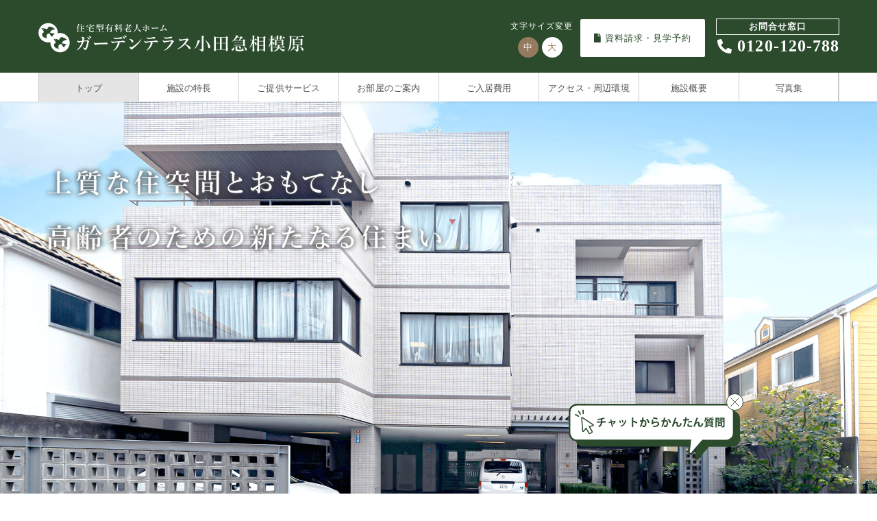

--- FILE ---
content_type: text/html; charset=UTF-8
request_url: https://garden-terrace.jp/o-sagamihara
body_size: 11798
content:


<!doctype html>
<html lang="ja">
<head>
<!-- googleアナリティクス -->
<!-- /googleアナリティクス -->

<meta charset="utf-8">
<meta http-equiv="X-UA-Compatible" content="IE=edge">
<meta name="viewport" content="width=device-width,initial-scale=1">
<!-- ファビコン -->
<link rel="icon" href="https://garden-terrace.jp/favicon.ico">

<!-- スマホ用アイコン -->
<link rel="apple-touch-icon" sizes="180x180"
  href="https://garden-terrace.jp/wp-content/themes/garden-terrace/assets/img/common/apple-touch-icon.png">

<!-- OGP -->
<meta property="og:title" content="《公式》ガーデンテラスの介護施設">
<meta property="og:type" content="website">
<meta property="og:description" content="シマダリビングパートナーズが運営する有料老人ホーム・サービス付き高齢者向け住宅「ガーデンテラス」シリーズの公式サイトです。ホテルのような住空間とおもてなし。高齢者のための新たな高齢者住宅・シニアマンション・介護施設・高齢者施設です。">
<meta property="og:url" content="https://garden-terrace.jp/">
<meta property="og:site_name" content="《公式》ガーデンテラスの介護施設">
<meta property="og:image" content="https://garden-terrace.jp/wp-content/uploads/2020/11/ogp.png">
<meta name="twitter:card" content="summary_large_image">


<meta name="format-detection" content="telephone=no">

<link href="https://garden-terrace.jp/wp-content/themes/garden-terrace/assets/css/common2020.css" rel="stylesheet">
<link href="https://garden-terrace.jp/wp-content/themes/garden-terrace/assets/css/mybootstrap2020.min.css" rel="stylesheet">
<link href="https://garden-terrace.jp/wp-content/themes/garden-terrace/assets/css/under/reset.css" rel="stylesheet">
<link href="https://garden-terrace.jp/wp-content/themes/garden-terrace/assets/css/under/nav.css" rel="stylesheet">
<link href="https://garden-terrace.jp/wp-content/themes/garden-terrace/assets/css/under/fontsize.css" rel="stylesheet">
<link href="https://garden-terrace.jp/wp-content/themes/garden-terrace/assets/css/under/style_gardenterrace.css" rel="stylesheet">
<link href="https://garden-terrace.jp/wp-content/themes/garden-terrace/assets/css/extra_add.css" rel="stylesheet">
<style>
  .header-right{
    position: static;
  }
  @media screen and (min-width: 1200px) {
    .pc-nav{
      padding-top:0px;
    }
    .pc-nav ul.pcmenu li a {
      padding: 0;
      padding-top: 15px;
    }
    .midoriaaa{
      padding-top: 0px!important;
    }
    .single-chitose-karasuyama .midoriaaa{
      display: flex!important;
    }
    .single-yamato-sakuragaoka .midoriaaa{
      display: flex!important;
    }
    .init-bottom:after{
      margin:0 0 3px 4px;
    }
  }
</style>
<!-- jQuery読み込み -->
<script src="https://ajax.googleapis.com/ajax/libs/jquery/1.12.4/jquery.min.js"></script>
<!-- Font Awesome読み込み -->
<link rel="stylesheet" href="https://use.fontawesome.com/releases/v5.9.0/css/all.css" integrity="sha384-i1LQnF23gykqWXg6jxC2ZbCbUMxyw5gLZY6UiUS98LYV5unm8GWmfkIS6jqJfb4E" crossorigin="anonymous">
<!-- トグルボタン -->
<script type="text/javascript" src="https://garden-terrace.jp/wp-content/themes/garden-terrace/assets/js/under/nav-toggle.js">
</script>
<script type="text/javascript" src="https://garden-terrace.jp/wp-content/themes/garden-terrace/assets/js/under/pagelink.js">
</script>
<script type="text/javascript" src="https://garden-terrace.jp/wp-content/themes/garden-terrace/assets/js/under/jquery.cookie.js">
</script>
<script type="text/javascript" src="https://garden-terrace.jp/wp-content/themes/garden-terrace/assets/js/under/fontsize.js">
</script>

<!--レスポンシブスライドショー-->
<link rel="stylesheet" type="text/css"
  href="https://garden-terrace.jp/wp-content/themes/garden-terrace/assets/responsiveslides/under/responsiveslides.css" />
<script src="https://garden-terrace.jp/wp-content/themes/garden-terrace/assets/responsiveslides/responsiveslides.min.js"></script>
<script>
// You can also use "$(window).load(function() {"
$(function() {
  // Slideshow 1
  $(".rslides").responsiveSlides({
    maxwidth: 2000,
    timeout: 6000,
    speed: 3000
  });
});
</script>
<!--／レスポンシブスライドショー-->
  <script>
  $(document).ready(function() {
    $('.chat-wrap .icon').click(function() {
      $('.chat-wrap').hide();
    });
  });
  </script>
<script src="https://garden-terrace.jp/wp-content/themes/garden-terrace/assets/js/under/ofi.min.js"></script>
<script>
objectFitImages();
</script>
<!-- Google tag (gtag.js) - GA4 -->
<script async src="https://www.googletagmanager.com/gtag/js?id=G-1B37HEF5P6"></script>
<script>
  window.dataLayer = window.dataLayer || [];
  function gtag(){dataLayer.push(arguments);}
  gtag('js', new Date());

  gtag('config', 'G-1B37HEF5P6');
</script>
<title>《公式》ガーデンテラス小田急相模原 | 住宅型有料老人ホーム | 《公式》ガーデンテラスの介護施設</title>

		<!-- All in One SEO 4.9.3 - aioseo.com -->
	<meta name="description" content="ガーデンテラス小田急相模原はガーデンテラスシリーズの住宅型有料老人ホームです。上質な住空間とおもてなし。高齢者のための新たなる住まい。自宅で暮らしている感覚をそのままに「ガーデンテラス小田急相模原」（運営：シマダリビングパートナーズ）高齢者住宅・介護施設・高齢者施設・シニアマンション" />
	<meta name="robots" content="max-image-preview:large" />
	<meta name="keywords" content="ガーデンテラス小田急相模原,小田急相模原,住宅型有料老人ホーム,相模原,横浜,座間,老人ホーム,介護施設,高齢者住宅,特養" />
	<link rel="canonical" href="https://garden-terrace.jp/o-sagamihara/" />
	<meta name="generator" content="All in One SEO (AIOSEO) 4.9.3" />
		<script type="application/ld+json" class="aioseo-schema">
			{"@context":"https:\/\/schema.org","@graph":[{"@type":"BreadcrumbList","@id":"https:\/\/garden-terrace.jp\/o-sagamihara\/#breadcrumblist","itemListElement":[{"@type":"ListItem","@id":"https:\/\/garden-terrace.jp#listItem","position":1,"name":"Home","item":"https:\/\/garden-terrace.jp","nextItem":{"@type":"ListItem","@id":"https:\/\/garden-terrace.jp\/o-sagamihara\/#listItem","name":"\u300a\u516c\u5f0f\u300b\u30ac\u30fc\u30c7\u30f3\u30c6\u30e9\u30b9\u5c0f\u7530\u6025\u76f8\u6a21\u539f | \u4f4f\u5b85\u578b\u6709\u6599\u8001\u4eba\u30db\u30fc\u30e0"}},{"@type":"ListItem","@id":"https:\/\/garden-terrace.jp\/o-sagamihara\/#listItem","position":2,"name":"\u300a\u516c\u5f0f\u300b\u30ac\u30fc\u30c7\u30f3\u30c6\u30e9\u30b9\u5c0f\u7530\u6025\u76f8\u6a21\u539f | \u4f4f\u5b85\u578b\u6709\u6599\u8001\u4eba\u30db\u30fc\u30e0","previousItem":{"@type":"ListItem","@id":"https:\/\/garden-terrace.jp#listItem","name":"Home"}}]},{"@type":"Organization","@id":"https:\/\/garden-terrace.jp\/#organization","name":"\u30b7\u30de\u30c0\u30ea\u30d3\u30f3\u30b0\u30d1\u30fc\u30c8\u30ca\u30fc\u30ba\u682a\u5f0f\u4f1a\u793e","url":"https:\/\/garden-terrace.jp\/","telephone":"+81362751182","logo":{"@type":"ImageObject","url":"https:\/\/garden-terrace.jp\/wp-content\/uploads\/2025\/10\/9a334ca210054bd664e857a049ec956e.png","@id":"https:\/\/garden-terrace.jp\/o-sagamihara\/#organizationLogo","width":591,"height":555},"image":{"@id":"https:\/\/garden-terrace.jp\/o-sagamihara\/#organizationLogo"},"sameAs":["https:\/\/www.instagram.com\/hibari_no_kaigo\/"]},{"@type":"WebPage","@id":"https:\/\/garden-terrace.jp\/o-sagamihara\/#webpage","url":"https:\/\/garden-terrace.jp\/o-sagamihara\/","name":"\u300a\u516c\u5f0f\u300b\u30ac\u30fc\u30c7\u30f3\u30c6\u30e9\u30b9\u5c0f\u7530\u6025\u76f8\u6a21\u539f | \u4f4f\u5b85\u578b\u6709\u6599\u8001\u4eba\u30db\u30fc\u30e0 | \u300a\u516c\u5f0f\u300b\u30ac\u30fc\u30c7\u30f3\u30c6\u30e9\u30b9\u306e\u4ecb\u8b77\u65bd\u8a2d","description":"\u30ac\u30fc\u30c7\u30f3\u30c6\u30e9\u30b9\u5c0f\u7530\u6025\u76f8\u6a21\u539f\u306f\u30ac\u30fc\u30c7\u30f3\u30c6\u30e9\u30b9\u30b7\u30ea\u30fc\u30ba\u306e\u4f4f\u5b85\u578b\u6709\u6599\u8001\u4eba\u30db\u30fc\u30e0\u3067\u3059\u3002\u4e0a\u8cea\u306a\u4f4f\u7a7a\u9593\u3068\u304a\u3082\u3066\u306a\u3057\u3002\u9ad8\u9f62\u8005\u306e\u305f\u3081\u306e\u65b0\u305f\u306a\u308b\u4f4f\u307e\u3044\u3002\u81ea\u5b85\u3067\u66ae\u3089\u3057\u3066\u3044\u308b\u611f\u899a\u3092\u305d\u306e\u307e\u307e\u306b\u300c\u30ac\u30fc\u30c7\u30f3\u30c6\u30e9\u30b9\u5c0f\u7530\u6025\u76f8\u6a21\u539f\u300d\uff08\u904b\u55b6\uff1a\u30b7\u30de\u30c0\u30ea\u30d3\u30f3\u30b0\u30d1\u30fc\u30c8\u30ca\u30fc\u30ba\uff09\u9ad8\u9f62\u8005\u4f4f\u5b85\u30fb\u4ecb\u8b77\u65bd\u8a2d\u30fb\u9ad8\u9f62\u8005\u65bd\u8a2d\u30fb\u30b7\u30cb\u30a2\u30de\u30f3\u30b7\u30e7\u30f3","inLanguage":"ja","isPartOf":{"@id":"https:\/\/garden-terrace.jp\/#website"},"breadcrumb":{"@id":"https:\/\/garden-terrace.jp\/o-sagamihara\/#breadcrumblist"},"datePublished":"2020-11-09T21:44:02+09:00","dateModified":"2021-01-15T14:40:41+09:00"},{"@type":"WebSite","@id":"https:\/\/garden-terrace.jp\/#website","url":"https:\/\/garden-terrace.jp\/","name":"\u300a\u516c\u5f0f\u300b\u30ac\u30fc\u30c7\u30f3\u30c6\u30e9\u30b9\u306e\u4ecb\u8b77\u65bd\u8a2d","inLanguage":"ja","publisher":{"@id":"https:\/\/garden-terrace.jp\/#organization"}}]}
		</script>
		<!-- All in One SEO -->

		<!-- This site uses the Google Analytics by MonsterInsights plugin v9.11.1 - Using Analytics tracking - https://www.monsterinsights.com/ -->
		<!-- Note: MonsterInsights is not currently configured on this site. The site owner needs to authenticate with Google Analytics in the MonsterInsights settings panel. -->
					<!-- No tracking code set -->
				<!-- / Google Analytics by MonsterInsights -->
		<script type="text/javascript">
window._wpemojiSettings = {"baseUrl":"https:\/\/s.w.org\/images\/core\/emoji\/14.0.0\/72x72\/","ext":".png","svgUrl":"https:\/\/s.w.org\/images\/core\/emoji\/14.0.0\/svg\/","svgExt":".svg","source":{"concatemoji":"https:\/\/garden-terrace.jp\/wp-includes\/js\/wp-emoji-release.min.js?ver=6.1.9"}};
/*! This file is auto-generated */
!function(e,a,t){var n,r,o,i=a.createElement("canvas"),p=i.getContext&&i.getContext("2d");function s(e,t){var a=String.fromCharCode,e=(p.clearRect(0,0,i.width,i.height),p.fillText(a.apply(this,e),0,0),i.toDataURL());return p.clearRect(0,0,i.width,i.height),p.fillText(a.apply(this,t),0,0),e===i.toDataURL()}function c(e){var t=a.createElement("script");t.src=e,t.defer=t.type="text/javascript",a.getElementsByTagName("head")[0].appendChild(t)}for(o=Array("flag","emoji"),t.supports={everything:!0,everythingExceptFlag:!0},r=0;r<o.length;r++)t.supports[o[r]]=function(e){if(p&&p.fillText)switch(p.textBaseline="top",p.font="600 32px Arial",e){case"flag":return s([127987,65039,8205,9895,65039],[127987,65039,8203,9895,65039])?!1:!s([55356,56826,55356,56819],[55356,56826,8203,55356,56819])&&!s([55356,57332,56128,56423,56128,56418,56128,56421,56128,56430,56128,56423,56128,56447],[55356,57332,8203,56128,56423,8203,56128,56418,8203,56128,56421,8203,56128,56430,8203,56128,56423,8203,56128,56447]);case"emoji":return!s([129777,127995,8205,129778,127999],[129777,127995,8203,129778,127999])}return!1}(o[r]),t.supports.everything=t.supports.everything&&t.supports[o[r]],"flag"!==o[r]&&(t.supports.everythingExceptFlag=t.supports.everythingExceptFlag&&t.supports[o[r]]);t.supports.everythingExceptFlag=t.supports.everythingExceptFlag&&!t.supports.flag,t.DOMReady=!1,t.readyCallback=function(){t.DOMReady=!0},t.supports.everything||(n=function(){t.readyCallback()},a.addEventListener?(a.addEventListener("DOMContentLoaded",n,!1),e.addEventListener("load",n,!1)):(e.attachEvent("onload",n),a.attachEvent("onreadystatechange",function(){"complete"===a.readyState&&t.readyCallback()})),(e=t.source||{}).concatemoji?c(e.concatemoji):e.wpemoji&&e.twemoji&&(c(e.twemoji),c(e.wpemoji)))}(window,document,window._wpemojiSettings);
</script>
<style type="text/css">
img.wp-smiley,
img.emoji {
	display: inline !important;
	border: none !important;
	box-shadow: none !important;
	height: 1em !important;
	width: 1em !important;
	margin: 0 0.07em !important;
	vertical-align: -0.1em !important;
	background: none !important;
	padding: 0 !important;
}
</style>
	<link rel='stylesheet' id='wp-block-library-css' href='https://garden-terrace.jp/wp-includes/css/dist/block-library/style.min.css?ver=6.1.9' type='text/css' media='all' />
<link rel='stylesheet' id='aioseo/css/src/vue/standalone/blocks/table-of-contents/global.scss-css' href='https://garden-terrace.jp/wp-content/plugins/all-in-one-seo-pack/dist/Lite/assets/css/table-of-contents/global.e90f6d47.css?ver=4.9.3' type='text/css' media='all' />
<link rel='stylesheet' id='liquid-blocks-css' href='https://garden-terrace.jp/wp-content/plugins/liquid-blocks/css/block.css?ver=1.1.1' type='text/css' media='all' />
<link rel='stylesheet' id='classic-theme-styles-css' href='https://garden-terrace.jp/wp-includes/css/classic-themes.min.css?ver=1' type='text/css' media='all' />
<style id='global-styles-inline-css' type='text/css'>
body{--wp--preset--color--black: #000000;--wp--preset--color--cyan-bluish-gray: #abb8c3;--wp--preset--color--white: #ffffff;--wp--preset--color--pale-pink: #f78da7;--wp--preset--color--vivid-red: #cf2e2e;--wp--preset--color--luminous-vivid-orange: #ff6900;--wp--preset--color--luminous-vivid-amber: #fcb900;--wp--preset--color--light-green-cyan: #7bdcb5;--wp--preset--color--vivid-green-cyan: #00d084;--wp--preset--color--pale-cyan-blue: #8ed1fc;--wp--preset--color--vivid-cyan-blue: #0693e3;--wp--preset--color--vivid-purple: #9b51e0;--wp--preset--gradient--vivid-cyan-blue-to-vivid-purple: linear-gradient(135deg,rgba(6,147,227,1) 0%,rgb(155,81,224) 100%);--wp--preset--gradient--light-green-cyan-to-vivid-green-cyan: linear-gradient(135deg,rgb(122,220,180) 0%,rgb(0,208,130) 100%);--wp--preset--gradient--luminous-vivid-amber-to-luminous-vivid-orange: linear-gradient(135deg,rgba(252,185,0,1) 0%,rgba(255,105,0,1) 100%);--wp--preset--gradient--luminous-vivid-orange-to-vivid-red: linear-gradient(135deg,rgba(255,105,0,1) 0%,rgb(207,46,46) 100%);--wp--preset--gradient--very-light-gray-to-cyan-bluish-gray: linear-gradient(135deg,rgb(238,238,238) 0%,rgb(169,184,195) 100%);--wp--preset--gradient--cool-to-warm-spectrum: linear-gradient(135deg,rgb(74,234,220) 0%,rgb(151,120,209) 20%,rgb(207,42,186) 40%,rgb(238,44,130) 60%,rgb(251,105,98) 80%,rgb(254,248,76) 100%);--wp--preset--gradient--blush-light-purple: linear-gradient(135deg,rgb(255,206,236) 0%,rgb(152,150,240) 100%);--wp--preset--gradient--blush-bordeaux: linear-gradient(135deg,rgb(254,205,165) 0%,rgb(254,45,45) 50%,rgb(107,0,62) 100%);--wp--preset--gradient--luminous-dusk: linear-gradient(135deg,rgb(255,203,112) 0%,rgb(199,81,192) 50%,rgb(65,88,208) 100%);--wp--preset--gradient--pale-ocean: linear-gradient(135deg,rgb(255,245,203) 0%,rgb(182,227,212) 50%,rgb(51,167,181) 100%);--wp--preset--gradient--electric-grass: linear-gradient(135deg,rgb(202,248,128) 0%,rgb(113,206,126) 100%);--wp--preset--gradient--midnight: linear-gradient(135deg,rgb(2,3,129) 0%,rgb(40,116,252) 100%);--wp--preset--duotone--dark-grayscale: url('#wp-duotone-dark-grayscale');--wp--preset--duotone--grayscale: url('#wp-duotone-grayscale');--wp--preset--duotone--purple-yellow: url('#wp-duotone-purple-yellow');--wp--preset--duotone--blue-red: url('#wp-duotone-blue-red');--wp--preset--duotone--midnight: url('#wp-duotone-midnight');--wp--preset--duotone--magenta-yellow: url('#wp-duotone-magenta-yellow');--wp--preset--duotone--purple-green: url('#wp-duotone-purple-green');--wp--preset--duotone--blue-orange: url('#wp-duotone-blue-orange');--wp--preset--font-size--small: 13px;--wp--preset--font-size--medium: 20px;--wp--preset--font-size--large: 36px;--wp--preset--font-size--x-large: 42px;--wp--preset--spacing--20: 0.44rem;--wp--preset--spacing--30: 0.67rem;--wp--preset--spacing--40: 1rem;--wp--preset--spacing--50: 1.5rem;--wp--preset--spacing--60: 2.25rem;--wp--preset--spacing--70: 3.38rem;--wp--preset--spacing--80: 5.06rem;}:where(.is-layout-flex){gap: 0.5em;}body .is-layout-flow > .alignleft{float: left;margin-inline-start: 0;margin-inline-end: 2em;}body .is-layout-flow > .alignright{float: right;margin-inline-start: 2em;margin-inline-end: 0;}body .is-layout-flow > .aligncenter{margin-left: auto !important;margin-right: auto !important;}body .is-layout-constrained > .alignleft{float: left;margin-inline-start: 0;margin-inline-end: 2em;}body .is-layout-constrained > .alignright{float: right;margin-inline-start: 2em;margin-inline-end: 0;}body .is-layout-constrained > .aligncenter{margin-left: auto !important;margin-right: auto !important;}body .is-layout-constrained > :where(:not(.alignleft):not(.alignright):not(.alignfull)){max-width: var(--wp--style--global--content-size);margin-left: auto !important;margin-right: auto !important;}body .is-layout-constrained > .alignwide{max-width: var(--wp--style--global--wide-size);}body .is-layout-flex{display: flex;}body .is-layout-flex{flex-wrap: wrap;align-items: center;}body .is-layout-flex > *{margin: 0;}:where(.wp-block-columns.is-layout-flex){gap: 2em;}.has-black-color{color: var(--wp--preset--color--black) !important;}.has-cyan-bluish-gray-color{color: var(--wp--preset--color--cyan-bluish-gray) !important;}.has-white-color{color: var(--wp--preset--color--white) !important;}.has-pale-pink-color{color: var(--wp--preset--color--pale-pink) !important;}.has-vivid-red-color{color: var(--wp--preset--color--vivid-red) !important;}.has-luminous-vivid-orange-color{color: var(--wp--preset--color--luminous-vivid-orange) !important;}.has-luminous-vivid-amber-color{color: var(--wp--preset--color--luminous-vivid-amber) !important;}.has-light-green-cyan-color{color: var(--wp--preset--color--light-green-cyan) !important;}.has-vivid-green-cyan-color{color: var(--wp--preset--color--vivid-green-cyan) !important;}.has-pale-cyan-blue-color{color: var(--wp--preset--color--pale-cyan-blue) !important;}.has-vivid-cyan-blue-color{color: var(--wp--preset--color--vivid-cyan-blue) !important;}.has-vivid-purple-color{color: var(--wp--preset--color--vivid-purple) !important;}.has-black-background-color{background-color: var(--wp--preset--color--black) !important;}.has-cyan-bluish-gray-background-color{background-color: var(--wp--preset--color--cyan-bluish-gray) !important;}.has-white-background-color{background-color: var(--wp--preset--color--white) !important;}.has-pale-pink-background-color{background-color: var(--wp--preset--color--pale-pink) !important;}.has-vivid-red-background-color{background-color: var(--wp--preset--color--vivid-red) !important;}.has-luminous-vivid-orange-background-color{background-color: var(--wp--preset--color--luminous-vivid-orange) !important;}.has-luminous-vivid-amber-background-color{background-color: var(--wp--preset--color--luminous-vivid-amber) !important;}.has-light-green-cyan-background-color{background-color: var(--wp--preset--color--light-green-cyan) !important;}.has-vivid-green-cyan-background-color{background-color: var(--wp--preset--color--vivid-green-cyan) !important;}.has-pale-cyan-blue-background-color{background-color: var(--wp--preset--color--pale-cyan-blue) !important;}.has-vivid-cyan-blue-background-color{background-color: var(--wp--preset--color--vivid-cyan-blue) !important;}.has-vivid-purple-background-color{background-color: var(--wp--preset--color--vivid-purple) !important;}.has-black-border-color{border-color: var(--wp--preset--color--black) !important;}.has-cyan-bluish-gray-border-color{border-color: var(--wp--preset--color--cyan-bluish-gray) !important;}.has-white-border-color{border-color: var(--wp--preset--color--white) !important;}.has-pale-pink-border-color{border-color: var(--wp--preset--color--pale-pink) !important;}.has-vivid-red-border-color{border-color: var(--wp--preset--color--vivid-red) !important;}.has-luminous-vivid-orange-border-color{border-color: var(--wp--preset--color--luminous-vivid-orange) !important;}.has-luminous-vivid-amber-border-color{border-color: var(--wp--preset--color--luminous-vivid-amber) !important;}.has-light-green-cyan-border-color{border-color: var(--wp--preset--color--light-green-cyan) !important;}.has-vivid-green-cyan-border-color{border-color: var(--wp--preset--color--vivid-green-cyan) !important;}.has-pale-cyan-blue-border-color{border-color: var(--wp--preset--color--pale-cyan-blue) !important;}.has-vivid-cyan-blue-border-color{border-color: var(--wp--preset--color--vivid-cyan-blue) !important;}.has-vivid-purple-border-color{border-color: var(--wp--preset--color--vivid-purple) !important;}.has-vivid-cyan-blue-to-vivid-purple-gradient-background{background: var(--wp--preset--gradient--vivid-cyan-blue-to-vivid-purple) !important;}.has-light-green-cyan-to-vivid-green-cyan-gradient-background{background: var(--wp--preset--gradient--light-green-cyan-to-vivid-green-cyan) !important;}.has-luminous-vivid-amber-to-luminous-vivid-orange-gradient-background{background: var(--wp--preset--gradient--luminous-vivid-amber-to-luminous-vivid-orange) !important;}.has-luminous-vivid-orange-to-vivid-red-gradient-background{background: var(--wp--preset--gradient--luminous-vivid-orange-to-vivid-red) !important;}.has-very-light-gray-to-cyan-bluish-gray-gradient-background{background: var(--wp--preset--gradient--very-light-gray-to-cyan-bluish-gray) !important;}.has-cool-to-warm-spectrum-gradient-background{background: var(--wp--preset--gradient--cool-to-warm-spectrum) !important;}.has-blush-light-purple-gradient-background{background: var(--wp--preset--gradient--blush-light-purple) !important;}.has-blush-bordeaux-gradient-background{background: var(--wp--preset--gradient--blush-bordeaux) !important;}.has-luminous-dusk-gradient-background{background: var(--wp--preset--gradient--luminous-dusk) !important;}.has-pale-ocean-gradient-background{background: var(--wp--preset--gradient--pale-ocean) !important;}.has-electric-grass-gradient-background{background: var(--wp--preset--gradient--electric-grass) !important;}.has-midnight-gradient-background{background: var(--wp--preset--gradient--midnight) !important;}.has-small-font-size{font-size: var(--wp--preset--font-size--small) !important;}.has-medium-font-size{font-size: var(--wp--preset--font-size--medium) !important;}.has-large-font-size{font-size: var(--wp--preset--font-size--large) !important;}.has-x-large-font-size{font-size: var(--wp--preset--font-size--x-large) !important;}
.wp-block-navigation a:where(:not(.wp-element-button)){color: inherit;}
:where(.wp-block-columns.is-layout-flex){gap: 2em;}
.wp-block-pullquote{font-size: 1.5em;line-height: 1.6;}
</style>
<link rel="https://api.w.org/" href="https://garden-terrace.jp/wp-json/" /><link rel="alternate" type="application/json" href="https://garden-terrace.jp/wp-json/wp/v2/pages/371" /><link rel="EditURI" type="application/rsd+xml" title="RSD" href="https://garden-terrace.jp/xmlrpc.php?rsd" />
<link rel="wlwmanifest" type="application/wlwmanifest+xml" href="https://garden-terrace.jp/wp-includes/wlwmanifest.xml" />
<meta name="generator" content="WordPress 6.1.9" />
<link rel='shortlink' href='https://garden-terrace.jp/?p=371' />
<link rel="alternate" type="application/json+oembed" href="https://garden-terrace.jp/wp-json/oembed/1.0/embed?url=https%3A%2F%2Fgarden-terrace.jp%2Fo-sagamihara%2F" />
<link rel="alternate" type="text/xml+oembed" href="https://garden-terrace.jp/wp-json/oembed/1.0/embed?url=https%3A%2F%2Fgarden-terrace.jp%2Fo-sagamihara%2F&#038;format=xml" />
</head>

<body class="page-template page-template-page-under page-template-page-under-php page page-id-371 page-parent o-sagamihara">
<div id="wrapper">
  <!--ヘッダー -->
  <header>
    <div class="pc-nav">
      <div class="pc-nav-logocon">
        <div class="header-logo">
          <a href="https://garden-terrace.jp/o-sagamihara">
            <h1><img src="https://garden-terrace.jp/wp-content/themes/garden-terrace/assets/img/o-sagamihara/logo.svg" alt="住宅型有料老人ホームガーデンテラス小田急相模原" class="index_logo"></h1>
          </a>
        </div>

        <div class="header-right">
          <div class="header-fontsize">
            <p class="fontsizetext">文字サイズ変更</p>
            <div class="mod_headerbox_size">
              <ul>
                <li id="fontM"><span>中</span></li>
                <li id="fontL"><span>大</span></li>
              </ul>
            </div>
          </div>
          <div class="header-contact">
            <a href="https://garden-terrace.jp/o-sagamihara/contact" class="mail"><i
                class="fas fa-file"></i>&nbsp;資料請求・見学予約</a>
            <a href="tel:0120120788" class="tel">
              <div class="border">お問合せ窓口</div>
              <i class="fas fa-phone-alt fa-sm"></i>&nbsp;0120-120-788<span><!--受付時間　9:00～18:00--></span>
            </a>
          </div>
        </div>

      </div>
	<div id="navbar" class="navbar-collapse collapse pad0">
              <ul class="pcmenu nav navbar-nav pad0 menu">
          <li><a href="https://garden-terrace.jp/o-sagamihara" 
            class="current">トップ</a>
          </li>
          <li><a href="https://garden-terrace.jp/o-sagamihara/facility"
            class="">施設の特長</a></li>
          <li><a href="https://garden-terrace.jp/o-sagamihara/service"
            class="">ご提供サービス</a></li>
          <li><a href="https://garden-terrace.jp/o-sagamihara/room"
            class="">お部屋のご案内</a></li>
          <li><a href="https://garden-terrace.jp/o-sagamihara/rent"
            class="">ご入居費用</a></li>
          <li><a href="https://garden-terrace.jp/o-sagamihara/access"
            class="">アクセス・周辺環境</a></li>
          <li><a href="https://garden-terrace.jp/o-sagamihara/about"
            class="">施設概要</a></li>
          <li><a href="https://garden-terrace.jp/o-sagamihara/photo"
            class="">写真集</a></li>
        </ul>
      	</div>
    </div>

    <div class="sp-nav">

              <nav class="NavMenu">
          <ul class="pcmenu">
            <li><a href="https://garden-terrace.jp/o-sagamihara"
                class="">トップ</a></li>
            <li><a href="https://garden-terrace.jp/o-sagamihara/facility"
                class="">施設の特長</a></li>
            <li><a href="https://garden-terrace.jp/o-sagamihara/service"
                class="">ご提供サービス</a></li>
            <li><a href="https://garden-terrace.jp/o-sagamihara/room"
                class="">お部屋のご案内</a></li>
            <li><a href="https://garden-terrace.jp/o-sagamihara/rent"
                class="">ご入居費用</a></li>
            <li><a href="https://garden-terrace.jp/o-sagamihara/access"
                class="">アクセス・周辺環境</a></li>
            <li><a href="https://garden-terrace.jp/o-sagamihara/about"
                class="">施設概要</a></li>
            <li><a href="https://garden-terrace.jp/o-sagamihara/photo"
                class="">写真集</a></li>
          </ul>
        </nav>
      

      <div class="header-logo-wrap">
        <div class="header-logo">
          <a href="https://garden-terrace.jp/o-sagamihara">
            <h1><img src="https://garden-terrace.jp/wp-content/themes/garden-terrace/assets/img/o-sagamihara/logo.svg" alt="住宅型有料老人ホームガーデンテラス小田急相模原" class="index_logo"></h1>
          </a>
        </div>
        <div class="header-right">
          <div class="header-contact">
            <a href="https://garden-terrace.jp/o-sagamihara/contact" class="mail"><i class="fas fa-file"></i><span class="pc">&nbsp;</span>資料請求<span class="pc">・</span><br class="sp">見学予約</a>
          </div>
        </div>

        <!-- ハンバーガーメニュー部分 -->
        <div class="Toggle"> <span></span> <span></span> <span></span> </div>
      </div>
    </div>
  </header>
  <div class="chat-wrap">
    <div class="icon"><img class="pc" src="/wp-content/themes/garden-terrace/assets/images/close.svg" alt="チャットからかんたん質問"></div>
    <a href="https://garden-terrace.jp/chat/contact/?utm_source=web_float">
      <img class="pc" src="/wp-content/themes/garden-terrace/assets/images/pc_chat.svg" alt="チャットからかんたん質問">
      <img class="sp" src="/wp-content/themes/garden-terrace/assets/images/sp_chat.svg" alt="チャットからかんたん質問">
    </a>
  </div>
  <div class="sp" style="position:fixed;right:20px;bottom:20px;width:70px;height:70px;z-index:9999;"><a href="tel:0120120788" style="opacity:1;"><img src="/wp-content/themes/garden-terrace/assets/images/contact.svg" alt="お問合せ" style="width: 100%;"></a></div>
  <!--／ヘッダー-->
<!-- InstanceBeginEditable name="メイン画像・第2階層見出し" -->
<!--  スライダー  -->

<div id="rslides">
  <div class="rslides_wrap">
    <div class="visible_pc">
      <ul class="rslides slider1">
        
        <li><img src="https://garden-terrace.jp/wp-content/uploads/2020/12/sd01_o_sagamihara-1.png" alt="image"></li>

        
        <li><img src="https://garden-terrace.jp/wp-content/uploads/2020/12/sd02_o_sagamihara-1.png" alt="image"></li>

        
        <li><img src="https://garden-terrace.jp/wp-content/uploads/2020/12/sd03_o_sagamihara-1.png" alt="image"></li>

        
        <li><img src="https://garden-terrace.jp/wp-content/uploads/2020/12/sd04_o_sagamihara-1.png" alt="image"></li>

        
        <li><img src="https://garden-terrace.jp/wp-content/uploads/2020/12/sd05_o_sagamihara-1.png" alt="image"></li>

              </ul>
            <div class="slide-copy"> <img src="https://garden-terrace.jp/wp-content/uploads/2020/11/sd_catch_renovation-1.png" alt="">
      </div>
      
      <div class="slide-bg"> <img src="https://garden-terrace.jp/wp-content/themes/garden-terrace/assets/img/under/common/bg_wave.png"
          alt="image"> </div>
    </div>

    <div class="visible_sp">
      <ul class="rslides slider1 visible_sp">

        
        <li><img src="https://garden-terrace.jp/wp-content/uploads/2020/12/sd01s-9.png" alt="image"></li>

        
        <li><img src="https://garden-terrace.jp/wp-content/uploads/2020/12/sd02s-9.png" alt="image"></li>

        
        <li><img src="https://garden-terrace.jp/wp-content/uploads/2020/12/sd03s-9.png" alt="image"></li>

        
        <li><img src="https://garden-terrace.jp/wp-content/uploads/2020/12/sd04s-9.png" alt="image"></li>

        
        <li><img src="https://garden-terrace.jp/wp-content/uploads/2020/12/sd05s-9.png" alt="image"></li>

        
      </ul>

      
      <div class="slide-copy"> <img src="https://garden-terrace.jp/wp-content/uploads/2020/11/sd_catch_renovation-1.png" alt="">
      </div>
            <div class="slide-bg"> <img src="https://garden-terrace.jp/wp-content/themes/garden-terrace/assets/img/under/common/bg_wave.png"
          alt="image"> </div>
    </div>
  </div>
</div>


<!--  スライダー  -->
<!-- InstanceEndEditable -->

<!-- InstanceBeginEditable name="中身" -->
<!-- 中身-->
<div id="changeArea" class="top">
  <!-- 最新情報＆イベント開催情報 -->
  <div class="bg_news">
    <div class="section-heading">
      <h2>暮らしのお知らせ</h2>
    </div>
    <div class="news_box_wrap">
       <div class="news_box"> <a href="https://garden-terrace.jp/o-sagamihara/news/15598/">
        <div class="news_img">
            <img src="https://garden-terrace.jp/wp-content/uploads/2026/01/IMG_2639-scaled.jpg" alt="image" class="object-fit-img">
          </div>

    <div class="news_text">
      <p class="date">2026.01.06</p>
            <div class="bbblog1">小田急相模原</div>
      <p class="ttl">明けましておめでとうございます</p>
    </div>
  </a>
</div>
<div class="news_box"> <a href="https://garden-terrace.jp/newslist/15560/">
        <div class="news_img">
            <img src="https://garden-terrace.jp/wp-content/themes/garden-terrace/assets/img/common/news_hibari.png" alt="ガーデンテラス">
          </div>

    <div class="news_text">
      <p class="date">2026.01.01</p>
            <div class="bbblog1">ガーデンテラス本社</div>
      <p class="ttl">新年のご挨拶</p>
    </div>
  </a>
</div>
<div class="news_box"> <a href="https://garden-terrace.jp/o-sagamihara/news/15436/">
        <div class="news_img">
            <img src="https://garden-terrace.jp/wp-content/uploads/2025/12/IMG_2511-scaled.jpg" alt="image" class="object-fit-img">
          </div>

    <div class="news_text">
      <p class="date">2025.12.29</p>
            <div class="bbblog1">小田急相模原</div>
      <p class="ttl">クリスマス会</p>
    </div>
  </a>
</div>
<div class="news_box"> <a href="https://garden-terrace.jp/o-sagamihara/news/15350/">
        <div class="news_img">
            <img src="https://garden-terrace.jp/wp-content/uploads/2025/12/bce8cc6f6a02fb755792a3414597d87d.jpg" alt="image" class="object-fit-img">
          </div>

    <div class="news_text">
      <p class="date">2025.12.11</p>
            <div class="bbblog1">小田急相模原</div>
      <p class="ttl">クリスマス準備</p>
    </div>
  </a>
</div>



    </div>
    <div class="text_center"><a href="https://garden-terrace.jp/o-sagamihara/newslist" class="btn_link"><span>more</span></a></div>
    <div class="news_bg"> <img decoding="async" src="https://garden-terrace.jp/wp-content/uploads/2020/11/bg_wave.png" alt="image"></div>
  </div>
  <!-- 最新情報＆イベント開催情報 -->
  <!-- ガーデンテラス小田急相模原とは -->
  <div class="bg_about">
    <div class="top_about">
      <div class="item">
        <div class="textbox">
          <p class="catch">歴史ある街並みと新しい街並みが調和を織りなす</p>
          <p class="text">北欧デザインの明るい館内とガーデンテラスに咲く四季折々の草花が、皆さまの暮らしを華やかに彩ります。<br>ガーデンテラス小田急相模原は、駅まで続く桜並木など、自然豊かな立地にある住宅型有料老人ホームです。近隣にはコンビニ、薬局などがあり、利便性にも優れた環境。自立した生活を送れるようにお手伝いいたします。デイサービスと訪問介護事業所が併設され、24時間365日スタッフが常駐し、皆様の暮らしをサポートします。要介護5の方や障害をお持ちの方もご相談ください。外出や外泊、ご家族さまなどお客様の来訪時間も特に制限はありません。ご自宅での暮らしのように、お一人おひとりのライフスタイルを大切にしています。月2回の往診医訪問など医療面でもサポートも充実しております。日々の生活では、美味しいお食事と楽しさ溢れるレクリエーションやイベントをご用意しております。<br>緑あふれる環境の中で「安心」と「自由」のある毎日を送ることができる施設、それがガーデンテラス小田急相模原です。</p>
        </div>
      </div>
    </div>
    <div class="about_bg"> <img decoding="async" src="https://garden-terrace.jp/wp-content/uploads/2020/11/img_topabout-14.png" alt="image"></div>
  </div>
  <!-- ガーデンテラス小田急相模原とは -->
  <!-- 施設の特長・写真集 -->
  <div class="top_banner">
    <a href="https://garden-terrace.jp/o-sagamihara/facility" class="item item01">
    <div class="item-text">
      <p class="page-name">施設の特長</p>
      <p class="btn btn-warning">more</p>
    </div>
    </a>
    <a href="https://garden-terrace.jp/o-sagamihara/photo" class="item item02">
      <div class="item-text">
        <p class="page-name">写真集</p>
        <p class="btn btn-warning">more</p>
      </div>
    </a> </div>
  <!-- 施設の特長・写真集 -->
  <!-- 施設長のコメント -->
  <div class="bg_greeting">
    <div class="section-heading">
      <h2>施設長挨拶</h2>
    </div>
    <div class="top_greeting">
      <div class="item">
        <div class="textbox">
          <p class="text">私たちはご入居者さまを自分の家族だと想い考え関わりを持ち、既成概念にとらわれない施設運営をします。ご入居者さま、ご家族さまのニーズに耳を傾け、一人ひとりにあったサービス、生活のスタイルをご提供することで、真の価値あるサービスを創造することをお約束します。ご入居者さま、ご家族さま、共に働く仲間の笑顔が溢れるアットホームな施設の実現に努めて参りますので、ご指導、ご鞭撻の程宜しくお願い致します。</p>
        </div>
      </div>
    </div>
  </div>
  <!-- 施設長のコメント -->
</div>
<!-- /中身-->
<!-- InstanceEndEditable -->
<div class="clearfix"></div>

<!--各物件footer-->
<footer>
  <div class="property_footer">
    <div class="footer_bg">
      <img src="https://garden-terrace.jp/wp-content/themes/garden-terrace/assets/img/under/common/bg_wave_footer.png" alt="image">
    </div>
    <div class="property_footer_inner">
      <div class="leftbox">
        <img src="https://garden-terrace.jp/wp-content/themes/garden-terrace/assets/img/o-sagamihara/logo.svg" alt="住宅型有料老人ホームガーデンテラス小田急相模原" class="foot_logo">

        <p class="property_address ">
          〒252-0001<br>
          神奈川県座間市相模が丘4-63-7<br>
          <span class="pc">TEL：046-259-7261</span>
          <a href="tel:046-259-7261" class="sp">TEL：046-259-7261</a>
        </p>

              </div>
      <div class="rightbox">
        <ul class="property_list">
          <li><a href="https://garden-terrace.jp/o-sagamihara">トップ</a></li>
          <li><a href="https://garden-terrace.jp/o-sagamihara/facility">施設の特長</a></li>
          <li><a href="https://garden-terrace.jp/o-sagamihara/service">ご提供サービス</a></li>
          <li><a href="https://garden-terrace.jp/o-sagamihara/room">お部屋のご案内</a></li>
          <li><a href="https://garden-terrace.jp/o-sagamihara/rent">ご入居費用</a></li>
          <li><a href="https://garden-terrace.jp/o-sagamihara/access">アクセス・周辺環境</a></li>
          <li><a href="https://garden-terrace.jp/o-sagamihara/about">施設概要</a></li>
          <li><a href="https://garden-terrace.jp/o-sagamihara/photo">写真集</a></li>
          <li><a href="https://garden-terrace.jp/o-sagamihara/contact">資料請求・見学予約</a></li>
          <li><a href="https://garden-terrace.jp/o-sagamihara/j-home">住宅型有料老人ホームとは</a></li>
          
                      <li>
              <a href="https://ameblo.jp/hibariday" target="_blank" class="sns">スタッフブログ</a>&nbsp;/&nbsp;<a href="https://www.instagram.com/hibari_no_kaigo/" target="_blank" class="sns"><i class="fab fa-instagram fa-lg"></i></a></li>
                    <li><a href="https://shimada-slp.co.jp/school/" target="_blank"><i class="fas fa-external-link-alt"></i>&nbsp;ひばりの学校サイトへ</a></li>
        </ul>
      </div>
    </div>
  </div>
  <!--/各物件footer-->

  <!--大元サイトfooter-->
  <div class="slp_footer">
    <!-- <p
    id="page-top"><a href="#"><img src="https://garden-terrace.jp/wp-content/themes/garden-terrace/assets/img/under/common/pagetop.png" alt="page top"></a></p> -->

    <div class="slp_footer_inner">
      <p class="catch">ガーデンテラスの介護施設</p>
      <div class="cont_item_wrap">
        <div class="cont_item">
          <ul class="slp_footer_list">
            <li><a href="https://garden-terrace.jp/chitose-karasuyama" 
              target="_blank">ガーデンテラス千歳烏山</a></li>
            <li><a href="https://grand-jour.jp/funabashi/" target="_blank">
              グランジュール世田谷船橋</a></li>
            <li><a href="https://garden-terrace.jp/kinuta" 
              target="_blank">ガーデンテラス砧公園</a></li>
            <li><a href="https://garden-terrace.jp/hayama" 
              target="_blank">葉山うみのホテルサービスレジデンス</a></li>
            <li><a href="https://grand-jour.jp/oyamadai/" target="_blank">
              グランジュール尾山台</a></li>
          </ul>
        </div>
        <div class="cont_item">
          <ul class="slp_footer_list">
            <li><a href="https://garden-terrace.jp/kugayama"
                target="_blank">ガーデンテラス久我山</a></li>
            <li><a href="https://garden-terrace.jp/sengawa"
                target="_blank">ガーデンテラス仙川</a></li>
            <li><a href="https://garden-terrace.jp/akabane"
                target="_blank">ガーデンテラス赤羽</a></li>
            <li><a href="https://garden-terrace.jp/oyamadai"
                target="_blank">ガーデンテラス尾山台</a></li>
          </ul>
        </div>
        <div class="cont_item">
          <ul class="slp_footer_list">
            <li><a href="https://garden-terrace.jp/o-sagamihara"
                >ガーデンテラス小田急相模原</a></li>
            <li><a href="https://garden-terrace.jp/sagamiono"
                target="_blank">ガーデンテラス相模大野</a></li>
            <li><a href="https://garden-terrace.jp/sagamihara"
                target="_blank">ガーデンテラス相模原</a></li>
            <li><a href="https://garden-terrace.jp/zama"
                target="_blank">ガーデンテラス座間</a></li>
			<li><a href="https://garden-terrace.jp/yamato-sakuragaoka"
                target="_blank">ガーデンテラス大和桜ヶ丘</a></li>
          </ul>
        </div>
        <div class="cont_item">
          <ul class="slp_footer_list">
            <li><a href="https://garden-terrace.jp/ichikawa"
                target="_blank">ガーデンテラス市川</a></li>
            <li><a href="https://garden-terrace.jp/minamigyotoku"
                target="_blank">ガーデンテラス南行徳</a></li>
            <li><a href="https://garden-terrace.jp/chibachuo"
                target="_blank">ガーデンテラス千葉中央</a></li>
            <li><a href="https://garden-terrace.jp/omiya"
                target="_blank">ガーデンテラス大宮公園</a></li>
          </ul>
        </div>
      </div>
    </div>

  </div>
  <!--/大元サイトfooter-->

  <!--footerロゴ・copyright-->
  <div class="footer_logo">
    <a href="https://garden-terrace.jp" target="_blank">
      <img src="https://garden-terrace.jp/wp-content/themes/garden-terrace/assets/img/under/common/gt_logo_hibari.png"
        alt="シマダリビングパートナーズの介護施設ガーデンテラス">
    </a>
  </div>
  <p class="copyright"> Copyright &copy; Shimada Living Partners Co.,ltd. All Rights Reserved.</p>
  <!--/footerロゴ・copyright-->


</footer>

</div>
</body>
<!-- InstanceEnd -->
</html>

--- FILE ---
content_type: text/css
request_url: https://garden-terrace.jp/wp-content/themes/garden-terrace/assets/css/common2020.css
body_size: 36827
content:
body{
	background-repeat:repeat-x;
	background-position:top center;
	background-attachment:fixed;
	background-color:#FFFFFF;
	margin:0;
	padding:0;
	color: #1C1C1C;
}

@media(min-width:651px){
	.sponly{
		display:none !important;
	}
}
@media(max-width:650px){
	.pconly{
		display:none !important;
	}
}
.btn-warningorenzi {
    color: #ffffff;     background-color: #f29700;    background-color: #947b60;
    border-color: #fab148;display: flex;
    justify-content: center;
    align-items: center;
}


.btn-warningorenzi:hover {
  color: #fff;
background-color: #FF9E01;
    border-color: #FF9E01;opacity: 0.8;display: flex;
    justify-content: center;
    align-items: center;

}

.btn-warningomidori {
    color: #ffffff;     background-color: #f29700;    background-color: #2b4b2c;
    border-color: #fab148;display: flex;
    justify-content: center;
    align-items: center;
}


.btn-warningomidori:hover {
  color: #fff;
    border-color: #2b4b2c;opacity: 0.8;display: flex;
    justify-content: center;
    align-items: center;

}
.btnb {
    padding: 10px 80px;
    padding: 6px;
    margin-bottom: 0;
    letter-spacing: 1px;
    font-weight: 400;
    line-height: 1.42857143;
    text-align: center;
    white-space: nowrap;
    vertical-align: middle;
    -ms-touch-action: manipulation;
    touch-action: manipulation;
    cursor: pointer;
    -webkit-user-select: none;
    -moz-user-select: none;
    -ms-user-select: none;
    user-select: none;
    background-image: none;
    border: 1px solid transparent;
    border-radius: 20px;
    border-radius: 3px;
}
.btnc {
    padding: 10px 80px;
    padding: 6px;
    margin-bottom: 0;
    letter-spacing: 1px;
    font-weight: 400;
    line-height: 1.42857143;
    text-align: center;
    white-space: nowrap;
    vertical-align: middle;
    -ms-touch-action: manipulation;
    touch-action: manipulation;
    cursor: pointer;
    -webkit-user-select: none;
    -moz-user-select: none;
    -ms-user-select: none;
    user-select: none;
    background-image: none;
    border: 1px solid transparent;
    border-radius: 20px;
    border-radius: 3px;
	display: block;
	width: 100%;
}

.btn-warningorenzi1 {
 color: #ffffff;  background-color: #bfb3a6;
    border-color: #fab148;display: flex;
    justify-content: center;
    align-items: center;    color: #2b4b2c;
    background-color: #f3d492;    border: solid 1px #2b4b2c !important;background-color: #ffffff;
}


.btn-warningorenzi1:hover {
color: #2b4b2c;opacity: 0.8;
background-color: #ffffff;
    border-color: #2b4b2c;opacity: 0.8;display: flex;
    justify-content: center;
    align-items: center;

}

.btn-warningorenzi2 {
 color: #8a6d3b;    background-color: #ffffff;
    border-color: #fab148;display: flex;
    justify-content: center;
    align-items: center;color: #8a6d3b;
color: #ffffff;
    background-color: #f29700;
    background-color: #ffffff;    color: #155316;
}

 .btn-warningorenzi2 a:hover {
color: #8a6d3b;
background-color: #ffffff;
    border-color: #FF9E01;opacity: 0.8;display: flex;
    justify-content: center;
    align-items: center;

}
.orenzi{
	    color: #e89140;
}
.f26{
	font-size:26px;
}
.l16{
	line-height: 16px;
}
.tomigi{
	display:block;
	float:right;
	font-size:85%;     position: absolute;
    right: 10px;
    top: 35px;color: #ffffff;
}
.tomigi .border{
	width: 180px;
	text-align: center;
	padding: 5px 0;
	color: #FFFFFF;
	border: 1px solid #FFFFFF;
	line-height: 1em;
}
.fadein a:hover{
  opacity: 0.6 !important;
  transition-duration: 0.3s;
}
.fin:hover img{
  opacity: 0.6 !important;
  transition-duration: 0.3s;
}
.tobotan{
	display:block;
	float:right;
	font-size:85%;
	position: absolute;
	right: 200px;
    top: 34px;
}
.pc{
	display: inline;
}
.sp{
	display: none;
}
@media(max-width:640px){
	.pc{
		display: none;
	}
	.sp{
		display: block;
	}
}
@media only screen and (max-width: 1200px), print {
	.tobotan{
		right: 70px;
		top: 7px;
	}
}

ul#fontSize {
	zoom: 1; /*forIE6,7*/
	/*margin-bottom: 10px;*/
	margin-top: 10px;
	margin-top: 19px;
	display:block;
	float:right;
	font-size:85%;    position: absolute;

    top: 15px;
    right: 430px;

}
@media(max-width:992px){
	ul#fontSize {
        margin: 10px 0;

 }
}

ul#fontSize:after {
	content: "";
	display: block;
	clear: both;
}
ul#fontSize li a{
	color:#FFF;
}
ul#fontSize li.active a{
	color:#947b60;
}
#fontSize .comment{
font-size: 0.8rem;
    font-weight: normal;
    color: #ffffff;
}
#fontSize .comment:hover{
font-size: 0.8rem;
    font-weight: normal;
    color: #ffffff;
}
ul#fontSize li {
	background-color: #947b60;
	padding: 0px 6px;
	margin-right: 5px;
	float: left;    border-radius: 50%;

	cursor: pointer;
	display: block;
}
ul#fontSize li:hover {
	background-color: #bfb3a6;opacity: 0.8;
}
ul#fontSize li.active {
background-color: #bfb3a6;
	background-color: #ffffff;
    color: #947b60 !important;
    border: solid 1px #947b60;background-color: #f3d492;background-color: #ffffff;
}
ul#fontSize li.active:hover {
background-color: #bfb3a6;opacity: 0.8;
}
dl.list309 dt {
  clear: left;
  float: left;
  margin: 0 0 0.8em;
  width: 5.5em;
  color: #5E2E1B;
  font-weight:bold;
}

dl.list309 dd {
  margin-bottom: 0.8em;
  margin-left: 6.0em;
	border-bottom:solid 1px #cccccc;
}
.saiyou {
	background-image:url(img/btn_rec.png);
	background-repeat:no-repeat;
	background-position:left center;
	padding-left:70px;
}
.top_msg{
	border:3px solid #255dab;
	padding:20px;
	margin:0 10px 15px;
	font-size:120%;
}
.msg_upper{
    background-color:#255dab;
    padding:8px;
}
.msg_upper .top_msg{
	border:0;
	padding:20px;
	margin:auto;
	font-size:120%;
    max-width:900px;
    background-color:#fff;
}


.waku-sdw {
	background-color:#FFF;
border: solid 0px #eeeeee;
}


 ul,ul li{
	 margin:0;
	 padding:0;
	list-style-type:none;
 }
.list li{
	 margin-left:20px;
	 padding:0;
	 list-style-image:url(../img/btn_arrow.png);
	 }


.fs130 {
	font-size:130%;
}
.fs80 {
	font-size:80%;

}
h1{
	margin-top:10px !important;
	margin-bottom:6px !important;
}

.lineheight140{
	line-height:140%;
}
.kakaku{
	text-align:right;
	font-size:120%;
}

.footer {

  bottom: 0;
  width: 100%;
  /* Set the fixed height of the footer here */
  height: 60px;
  background-color:#FFF;
	padding-top:60px;
}

body > .container {
  padding: 0 15px 15px;

}

.bg{
	background-color:#FFF;
	padding:30px 20px;
}
.container .text-muted {
  margin: 20px 0;
}

.footer > .container {
  padding-right: 15px;
  padding-left: 15px;
}

.iro {
	color: #b91e2f;
}
.iro2 {
	color:#1CA300;
}


.bgiro{
	background-color:#FC0;
}
.bld {
	font-weight:bold;
}
.cntr {
	text-align:center;
	margin:0 auto;
}

.gtrans{
    text-align:right;
}
@media(max-width:767px){
	.gtrans{
		text-align:right;
		padding-right:70px;
		margin-top:-42px;
	}
}
@media(max-width:435px){
	.gtrans{
		width:100%;
		text-align:center;
		padding-right:0px;
		margin-top:0px;
	}
}

@media only screen and (min-width: 993px), print {
.sm_center {
	text-align:left;
	margin:0 auto;
}
}

@media only screen and (min-width: 391px) and (max-width: 992px) {
 .sm_center {
	 width:100%;
	text-align:center;
	margin:0 auto;
}
}

@media only screen and (max-width: 390px) {
.sm_center {
	 width:100%;
	text-align:center;
	margin:0 auto;
}
}


@media only screen and (min-width: 1170px), print {
 .copyright{
    text-align:center;
    margin:0 auto;
    display:block;
	padding:20px 0;
	border-top:dotted 1px #ccc;
	 padding-bottom:0px;
}
}

@media only screen and (max-width: 1169px) {
 .copyright{
    text-align:center;
    margin:0 auto;
    display:block;
    padding:20px 0;
    border-top:dotted 1px #ccc;
    font-size:90%;
    line-height:1.5;
    padding-bottom: 6vw;
}
}

.img-thumbnail-dotted {
  padding: 2px;
  border: 1px dotted #555;
  border-radius: 2px;
}



.brdr_bottom{
	border-bottom:1px dotted #999;

}
.ttl{
	padding:40px 0 20px 0;
}


 .list01 {

	 padding:0;
	 margin:0;
 }
 .list01 li {
	 list-style:none;
	 background-image:url(../img/shikaku_arrow.png);
	 background-repeat:no-repeat;
	 background-position:left center;
	 padding:0 0 0 20px;
	 margin:0;
 }
  .list02 {

	 padding:0;
	 margin:0;
 }
 .list02 li {
	 list-style:none;
	 padding:0 0 0 0px;
	 margin:0;
	 text-align: left;
 }
 .list02 li a{
	 list-style:none;
	 padding:0 0 0 0px;
	 margin:0;
	 text-align: left;
	 color: #ffffff;
 }
   .list02 li ul,.list02 li ul li {
	   font-size:95%;
	 list-style:none;
	 padding:0 0 0 10px;
	 margin:0;
 }

@media only screen and (min-width: 993px), print {
.mdsmain_bk{

	height:110px;
	width:auto;
}
 .mds01 {
	 padding:30px 0 20px 10px;
	  text-align:left;
	  border-bottom:#CCC solid 1px;
	  margin-bottom:30px;
}

}

@media only screen and (min-width: 391px) and (max-width: 992px) {
	.mdsmain_bk{
		height:80px;
		width:auto;
	}
	 .mds01 {
		 padding:20px 0 10px 10px;
		  text-align:left;
		  border-bottom:#CCC solid 1px;
		  margin-bottom:20px;
	}
}

@media only screen and (max-width: 390px) {
.mds01 {
	 padding:10px 0 0 10px;
	 border-bottom:#CCC solid 1px;
	 margin-bottom:20px;
}
}
@media only screen and (min-width: 993px), print {

 .catch {
	font-size:32px;
}
 .catch2 {
	font-size:24px;
	line-height:160%;

}
.catch3 {
	font-size:21px;
	line-height:140%;
}
}
@media only screen and (min-width: 391px) and (max-width: 992px) {
.catch {
	font-size:26px;

}
.catch2 {
	font-size:18px;
	line-height:140%;
}
.catch3 {
	font-size:16px;
	line-height:140%;
}
}

@media only screen and (max-width: 390px) {
.catch {
    font-size: 25px;
}
.catch2 {
    font-size:15px;
	font-weight:bold;
	line-height:120%;
}
.catch3 {
    font-size:15px;
	font-weight:bold;
	line-height:120%;
}
}



.list_none {
	padding:0;
	margin:0;
}
.list_none li {
	list-style-type:none;
	padding:0 0 5px 0;
	margin:0;
}

.brdrbtm {
	border-bottom:#333 dotted 1px;
}

.gly-bk {
	border:dotted 1px #ccc;
	background-color:#F4F4F4;
	padding:25px;
	margin-bottom:10px;
	width:auto;
	border-radius: 16px;
}
.gly-bk2 {
	background-color:#F4F4F4;
	padding:10px;
	margin-bottom:10px;
	width:auto;
}

.orng-bk {
	background-color:#ED965A;
	border:solid 1px #E85A24;
	padding:20px;
	color:#FFF;
}
.orng-waku {
	border:solid 1px #E85A24;
	padding:20px;
	color:#333;
}
.waku {
	background-color:#FFF;
	padding:20px;
	border: 2px solid #F4F4F4;
  border-radius: 2px;
}
.green_bk {
	background-color:#FFF;
	padding:20px 20px 10px 20px;
	border: 5px solid #5E2E1B;
	border-radius: 2px;
}

.green_bk2 {
	background-color:#FFF;
	color:#000;
	padding:20px;
	border:#5E2E1B solid 1px;
	text-decoration:none;

}
a .green_bk2:hover {
	background-color:#9AC1AC;
	color:#FFF;
	padding:20px;
	border:#5E2E1B solid 1px;

}

.gly_orange {
	background-color:#FFF;
	padding:20px;
	border: 3px solid #39B24A;
  border-radius: 2px;
}

.sankaku{
	padding:0;
	margin:0 auto;
	text-align:center;
	width: 0;
	height: 0;
	border: 20px solid transparent;
	border-top: 20px solid #39B24A;
}

.tbl{
  width:100%;
 border-top: 1px solid #cccccc;
 border-right: 1px solid #cccccc;
}

.tbl th{
  padding: 3px;
  border-left: solid 1px #cccccc;
  border-bottom: solid 1px #cccccc;
}

.tbl td{
	padding: 3px;
border-left: solid 1px #cccccc;
  border-bottom: solid 1px #cccccc;
}



.tbl-rsp{
  width:100%;
 border-top: 1px solid #cccccc;
 border-right: 1px solid #cccccc;
  overflow: hidden;
  word-break: break-all;
  word-wrap: break-word;
}

.tbl-rsp th{
  padding: 6px 8px 5px;
  border-left: solid 1px #cccccc;
  border-bottom: solid 1px #cccccc;
  overflow: hidden;
  font-style: normal;
  font-weight: bold;
  font-size: 100%;
  text-align: left;
  word-break: break-all;
  word-wrap: break-word;
  vertical-align: top;
  background-color: #F4F4F4;
}

.tbl-rsp td{
/*padding: 5px 10px;*/
text-align: left;
vertical-align: top;
border-left: solid 1px #cccccc;
  border-bottom: solid 1px #cccccc;
  overflow: hidden;
word-break: break-all;
word-wrap: break-word;
}

@media (max-width: 400px){
.tbl-rsp th{

  width:100%;
  display:block;
  margin: 0 auto;
  /*border:none;
  border-radius: 3px;*/
}
.tbl-rsp td{
  display: list-item;
  width: 100%;
  border-top: none !important;
  border-right: none !important;
}
}
.lineheight140{
	line-height:140%;
}
.lineheight14{
	line-height:1.4em;
}


.leftbrdr_orange{
	border-left:solid 6px #39B24A;
	padding-left:10px;
}
.orange {
	color:#70655F;
}
.kuro
{
	color:#333;
}
hr{
    border:none;
    border-top:dotted 1px #666666;
    height:1px;
    color:#FFFFFF;
    margin: 0 6 0 6;
	padding:0;
}
.mds-bk_iro{
	background-color:#F4F4F4;
	color:#39B24A;
	padding:10px;
	margin:20px 0;
	font-weight:bold;
}
.mds-bk_iro2{
	background-color:#39B24A;
	color:#FFF;
	padding:10px;
	margin:20px 0;
}
.heading2{
	position:relative;
	padding-left:30px;
	border-bottom:2px solid #ccc;
	font-weight: bold;
	line-height: 38px;
}

.heading2:after, .heading2:before{
	content:'';
	height:18px;
	width:4px;
	display:block;
	background:#00A8FF;
	position:absolute;
	top:8px;
	left:15px;
	border-radius:10px;
	-webkit-border-radius:10px;
	-moz-border-radius:10px;
	transform:rotate(45deg);
	-webkit-transform:rotate(45deg);
	-moz-transform:rotate(45deg);
	-o-transform:rotate(45deg);
	-ms-transform:rotate(45deg);
}

.heading2:before{
	height:10px;
	transform:rotate(-45deg);
	-webkit-transform:rotate(-45deg);
	-moz-transform:rotate(-45deg);
	-o-transform:rotate(-45deg);
	-ms-transform:rotate(-45deg);
	top:16px;
	left:7px
}
.shikaku_arrow {
	background-image: url(../img/shikaku_arrow.png);
	background-repeat: no-repeat;
	background-position:0px 6px;
	padding-left:23px;
	list-style:none;
	line-height:22px;

}

@media only screen and (min-width: 993px), print {

}

@media only screen and (min-width: 391px) and (max-width: 992px) {

}

@media only screen and (max-width: 390px) {

}
/**/
.mds_stripe {
	padding: .5em .75em;
	background: -webkit-repeating-linear-gradient(45deg, #3498db, #3498db 5px, #69b4e6 5px, #69b4e6 10px);
	background: repeating-linear-gradient(45deg, #3498db, #3498db 5px, #69b4e6 5px, #69b4e6 10px);
	color: #fff;
	text-shadow: 1px 1px 1px rgba(0, 0, 0, .3);
}
.mds_ribbon {
	color:#FFF;
	position: relative;
	padding: .5em 1em;
	background-color: #39B24A;
}
.mds_ribbon::before,
.mds_ribbon::after {
	content: '';
	position: absolute;
	top: 100%;
	border-style: solid;
	border-color: transparent;
}
.mds_ribbon::before {
	left: 0;
	border-width: 0 15px 15px 0;
	border-right-color: #198E24;
}
.mds_ribbon::after {
	right: 0;
	border-style: solid;
	border-width: 15px 15px 0 0;
	border-top-color: #198E24;
}
.mds_ribbon_bg{
	padding:0 20px;
}
/**/
@media only screen and (min-width: 993px), print {
 .brdrtate{
	 border-left:1px solid #ccc;
}
}

@media only screen and (min-width: 750px) and (max-width: 992px) {
 .brdrtate{
	  border-left:1px solid #ccc;
}
}

@media only screen and (max-width: 749px) {
 .brdrtate{
	 border-left:none;
}
}
/**/
#sidebar_box {
	width: 100%;
	border: 1px solid #cccccc;
}

#sidebar_box li a {
	display: block;
	border-bottom-width: 1px;
	border-bottom-style: solid;
	border-bottom-color: #cccccc;
	background-image: url(../img/arrow2.png);
	background-repeat: no-repeat;
	padding-top: 10px;
	padding-right: 10px;
	padding-bottom: 10px;
    padding-left: 39px;
    background-position: 15px center;
	background-color: #fff;
	font-size: 0.96em;
	color: #232323;
}
#sidebar_box li a:hover {
	background-color: #f5f5f5;
}
#sidebar_box h3 {
	display: block;
	font-size: 1.1em;
	padding-top: 20px;
	padding-bottom: 15px;
	font-weight:bold;
	border-top-width: 4px;
	border-top-style: solid;
	border-top-color: #479ad5;
	color: #454545;
	padding-left: 20px;
	background-color: #f5f5f5;
	margin:0px;
	border-bottom: 1px solid #cccccc;
}

#sidebar_box1 {
	width: 100%;
	border: 1px solid #cccccc;
}
#sidebar_box1 li a {
	display: block;
	border-bottom-width: 1px;
	border-bottom-style: solid;
	border-bottom-color: #cccccc;
	background-repeat: no-repeat;
padding-top: 15px;
    padding-right: 10px;
    padding-bottom: 15px;
    padding-left: 82px;
    background-position: 5px center;
	background-color: #fff;
	font-size: 1em;
	color: #232323;
}
.ii1 a {
	display: block;

	background-image: url(../img/common/shasin1.png);
	background-repeat: no-repeat;

}

.ii2 a {
	display: block;

	background-image: url(../img/common/shasin2.png);
	background-repeat: no-repeat;

}
.ii3 a {
	display: block;

	background-image: url(../img/common/shasin3.png);
	background-repeat: no-repeat;

}
#sidebar_box1 li .ii2 a {
	display: block;
	border-bottom-width: 1px;
	border-bottom-style: solid;
	border-bottom-color: #cccccc;
	background-image: url(../img/common/shasin2.png);
	background-repeat: no-repeat;
	padding-top: 10px;
	padding-right: 10px;
	padding-bottom: 10px;
    padding-left: 10px;
    background-position: 10px center;
	background-color: #fff;
	font-size: 1em;
	color: #232323;
}

#sidebar_box1 li .ii3 a {
	display: block;
	border-bottom-width: 1px;
	border-bottom-style: solid;
	border-bottom-color: #cccccc;
	background-image: url(../img/common/shasin3.png);
	background-repeat: no-repeat;
	padding-top: 10px;
	padding-right: 10px;
	padding-bottom: 10px;
    padding-left: 10px;
    background-position: 10px center;
	background-color: #fff;
	font-size: 1em;
	color: #232323;
}
#sidebar_box1 li a:hover {
	background-color: #F8F1F2;
}
#sidebar_box1 h3 {
	display: block;
	font-size: 1.2em;
	background-color: #382c25;
	padding-top: 20px;
	padding-bottom: 15px;
font-weight:bold;
	border-top-width: 4px;
	border-top-style: solid;
	border-top-color: #820010;
	color: #454545;
	padding-left: 20px;
    background-color: #F8F1F2;
	margin:0px;
	border-bottom: 1px solid #cccccc;
}

.post-date {
	font-size: 11px;
	color: #666;
}
.mb2{
	padding-bottom:2px;
}
.mb5{
	padding-bottom:5px;
}
.mb10{
	padding-bottom:10px;
}
.mb15{
	padding-bottom:15px;
}
.mb20{
	padding-bottom:20px;
}
.mb30{
	padding-bottom:30px;
}
.mb40{
	padding-bottom:40px;
}
.mb50{
	padding-bottom:50px;
}
.mb60{
	padding-bottom:60px;
}
li{
	list-style-type: none !important;
	list-style: none !important;
}
a .outer {
    height: auto;
    width: 100%;
    background: #FFF;
    color: #222222;
    border: solid 1px #dddddd;
    padding: 10px;
	background: rgb(255,255,255); /* Old browsers */
background: -moz-linear-gradient(top, rgba(255,255,255,1) 0%, rgba(246,246,246,1) 47%, rgba(237,237,237,1) 100%); /* FF3.6-15 */
background: -webkit-linear-gradient(top, rgba(255,255,255,1) 0%,rgba(246,246,246,1) 47%,rgba(237,237,237,1) 100%); /* Chrome10-25,Safari5.1-6 */
background: linear-gradient(to bottom, rgba(255,255,255,1) 0%,rgba(246,246,246,1) 47%,rgba(237,237,237,1) 100%); /* W3C, IE10+, FF16+, Chrome26+, Opera12+, Safari7+ */
filter: progid:DXImageTransform.Microsoft.gradient( startColorstr='#ffffff', endColorstr='#ededed',GradientType=0 ); /* IE6-9 */
}

a:hover .outer {
    height: auto;
    width: 100%;
    background: #FFF;
    color: #222222;
    border: solid 1px #dddddd;
    padding: 10px;
	background: rgb(255,255,255); /* Old browsers */
background: -moz-linear-gradient(top, rgba(237,237,237,1) 0%, rgba(246,246,246,1) 47%, rgba(255,255,255,1) 100%); /* FF3.6-15 */
background: -webkit-linear-gradient(top, rgba(237,237,237,1) 0%,rgba(246,246,246,1) 47%,rgba(255,255,255,1) 100%); /* Chrome10-25,Safari5.1-6 */
background: linear-gradient(to bottom, rgba(237,237,237,1) 0%,rgba(246,246,246,1) 47%,rgba(255,255,255,1) 100%); /* W3C, IE10+, FF16+, Chrome26+, Opera12+, Safari7+ */
filter: progid:DXImageTransform.Microsoft.gradient( startColorstr='#ffffff', endColorstr='#ededed',GradientType=0 ); /* IE6-9 */

}



a .outer1 {
    height: auto;
    width: 100%;
    background: #F8F1F2;
    color: #454545;
	font-weight:bold;
    padding: 10px;border:solid 1px #888888;
list-style-type: none !important;
	list-style: none !important;
	font-size:16px;

}

a:hover .outer1 {
    height: auto;
    width: 100%;
    background: #820010;
    color: #ffffff;
    padding: 10px;
	opacity: 0.7;
	list-style-type: none !important;
	list-style: none !important;
    background: #F8F1F2;
    color: #454545;
	font-weight:bold;
    padding: 10px;border:solid 1px #77000f;
}



.index-news {
	background: rgba(255, 255, 255, 0.8) ;
	width: 100%;
border:solid 1px #cccccc;
	padding: 10px 0 ;
	height:340px;
	    overflow: auto;
}
.index-news ul{
	padding:10px;
}
.index-news li {
	display: table ;
	width: 100%;
	margin: 0 ;
	padding: 15px 30px ;
	vertical-align: middle ;
	border-bottom: 1px dotted #cccccc ;
}
.index-news li:last-child {
	border-bottom: none ;
}
.index-news li span {
	display: table-cell ;
}
.index-news li span.cat {
	width: 80px ;
	text-align: center ;
	vertical-align: middle ;
}
.index-news li span.cat em {
	display: block ;
	padding: 4px 0 ;
	background: #ff4654 ;
	font-size: 11px;
	line-height: 10px ;
	font-weight: normal ;
	text-align: center ;
	line-height: 1.1 ;
	color: #ffffff ;
}
.index-news li span.cat em1 {
	display: block ;
	padding: 4px 0 ;
	background: #D0021B ;
font-size: 11px;
	line-height: 10px ;
	font-weight: normal ;
	text-align: center ;
	line-height: 1.1 ;
	color: #ffffff ;
}
.index-news li span.cat em2 {
	display: block ;
	padding: 4px 0 ;
	background: #446eff ;
font-size: 11px;
	line-height: 10px ;
	font-weight: normal ;
	text-align: center ;
	line-height: 1.1 ;
	color: #ffffff ;
}
.index-news li span.cat em3 {
	display: block ;
	padding: 4px 0 ;
	background: #3eb432;
font-size: 11px;
	line-height: 10px ;
	font-weight: normal ;
	text-align: center ;
	line-height: 1.1 ;
	color: #ffffff ;
}
.index-news li span.cat em4 {
	display: block ;
	padding: 4px 0 ;
	background: #ffa100;
font-size: 11px;
	line-height: 10px ;
	font-weight: normal ;
	text-align: center ;
	line-height: 1.1 ;
	color: #ffffff ;
}

.index-news li span.cat em5 {
	display: block ;
	padding: 4px 0 ;
	background: #820010;
font-size: 11px;
	line-height: 10px ;
	font-weight: normal ;
	text-align: center ;
	line-height: 1.1 ;
	color: #ffffff ;
}
.index-news li span.day {
	width: 120px ;
	text-align: center ;
	vertical-align: middle ;
	font-size: 14px ;
	line-height: 14px ;
	color: #666666 ;
}
.index-news li span.tit {
	width: 600px ;
	vertical-align: middle ;
	font-size: 14px ;
	line-height: 1.2 ;
}
.index-news li span.tit em {
	color: #C50030;
}

.index-news li a {
	color: #000000 ;
	text-decoration: none ;
}
.index-news li a:hover,
.index-news li a:active {
	color: #ffcc00 ;
	text-decoration: underline ;
}

.index-blog {
	padding: 20px 0 60px 0 ;
	text-align: center ;
}

@media only screen and (max-width: 767px) {
.index-news {
	background: rgba(255, 255, 255, 0.8) ;
	width: 100% ;
	margin: 0 auto 20px auto ;
}
.index-news li {
	display: table ;
	width: 100% ;
	margin: 0 ;
	padding: 12px 10px ;
	vertical-align: middle ;
	border-bottom: 1px solid #cccccc ;
	box-sizing:border-box !important;
	-webkit-box-sizing:border-box !important;
	-moz-box-sizing:border-box !important;
}
#old-style .index-news li {
	box-sizing:border-box !important;
	-webkit-box-sizing:border-box !important;
	-moz-box-sizing:border-box !important;
}
.index-news li:last-child {
	border-bottom: none ;
}
.index-news li span.cat {
    width: 80px;
    text-align: center;
    vertical-align: middle;    display: inline-block;
}
	.index-news li span.day {
	width: 120px ;
	text-align: center ;
	vertical-align: middle ;
	font-size: 14px ;
	line-height: 14px ;
	color: #666666 ;    display: inline-block;
}
.index-news li span.tit {
    width: 100%;
    vertical-align: middle;
    font-size: 14px;
    line-height: 1.2;
    display: block;
}
}

.midasi11 {
	position: relative;
padding-bottom: .4em;
    border-bottom: 5px solid #e6e6e6;
    font-size: 25px;
    margin-bottom: 15px;

	letter-spacing: 1.4px;
}
.tit_box {
    border-left-width: 5px;
    border-left-style: solid;
    border-left-color: #820010;
    background-color: #f4f4f4;
    padding-top: 12px;
    padding-bottom: 8px;
    padding-left: 25px;
    font-size: 140%;
    line-height: 1.4em;
    margin-bottom: 20px;
}


.midasi12 {
	position: relative;

    font-size: 25px;
    margin-bottom: 15px;
color:#820010;
	letter-spacing: 1.4px;
}
.midasi11::after {
	position: absolute;
	bottom: -5px;
	left: 0;
	z-index: 2;
	content: '';
	width: 20%;
	height: 5px;
	background-color: #5c97db;
}

.block02_title {
  background-color: #fff6e4;
  color: #f77f1f;
  background-color: #d2efff;
  color: #457996;
  font-size: 18px;
  font-weight: bold;
  margin-bottom: 15px;
  padding: 10px 15px;
}
.block02_waku {
  background-color: #fff6e4;
  color: #f77f1f;
  background-color: #e1f4ff;
  color: #457996;
  font-size: 14px;
  border: solid 1px #457996;
  font-weight: bold;
  border-radius: 4px;
  padding: 10px 15px;
}

.block03_title {
  background-color: #e0f7ef;
  color: #1F9950;
  font-size: 18px;
  font-weight: bold;
  margin-bottom: 15px;
  padding: 10px 15px;
}
.block03_waku {
  background-color: #E4FFF5;
  color: #1F9950;
  font-size: 14px;
  border:solid 1px #1F9950;
  font-weight: bold;
  border-radius: 4px;
  padding: 10px 15px;
}

.block04_title {
  background-color: #f7f9db;
  color: #8a7e19;
  font-size: 18px;
  font-weight: bold;
  margin-bottom: 15px;
  padding: 10px 15px;
}
.block04_waku {
  background-color: #fdffe4;
  color: #8a7e19;
  font-size: 14px;
  border:solid 1px #8a7e19;
  font-weight: bold;
  border-radius: 4px;
  padding: 10px 15px;
}

@media only screen and (max-width: 767px) {
.midasi11 {
	position: relative;
	padding-bottom: .2em;
	border-bottom: 5px solid #ccc;
	font-size:18px;
    margin-bottom: 15px;
	font-weight:600;
}
.midasi11::after {
	position: absolute;
	bottom: -5px;
	left: 0;
	z-index: 2;
	content: '';
	width: 20%;
	height: 5px;
	background-color: #5c97db;
}
	.midasi12 {
	position: relative;
	padding-bottom: .2em;
	margin-bottom: 15px;
    color:#820010;
		font-weight:600;
	font-size:18px;
}

}
.aka{
	color: #d01126;
}
.f12{
	font-size:12px;
}
.f20{
	font-size:20px;
}
.f24{
	font-size:24px;
}





.f48{
	font-size:45px;
}
.f36{
	font-size:36px;
}
.fh5co-page-heading-lead {
    text-align: center;
    padding: 0px 0 60px 0;
    letter-spacing: 2px;
    text-transform: uppercase;
}

.fh5co-page-heading-lead {
    position: relative;
    padding-bottom: 20px;
}
@media only screen and (min-width: 1200px) {
.fh5co-page-heading-lead .fh5co-border {
   width: 100px;
    height: 2px;
    background: #820010;
    margin-left: -25px;
    left: 47%;
    bottom: 0;
    position: absolute;

}
.midasisaisho {
    font-size: 42px;
    font-weight: 600;

    color: #004a82;
}

}

@media only screen and (max-width: 1199px) {
.fh5co-page-heading-lead .fh5co-border {
   width: 100px;
    height: 4px;
    background: #820010;
    margin-left: -25px;
    left: 43%;
    bottom: 0;
    position: absolute;

}
.midasisaisho {
    font-size: 28px;
    font-weight: 600;

    color: #004a82;
}
}
@media only screen and (min-width: 1200px) {
	.sphyouzi{
		display:none;
	}
}

@media only screen and (max-width: 1199px) {
		.sphyouzi{
		clear:both;
	}
	.pchyouzi{
		 display:none;
	}
}


@media only screen and (min-width: 787px) {
	.sp786{
		display: none !important;
	}
}

@media only screen and (max-width: 786px) {
	.pc787{
		display: none !important;
	}
}

.borderwaku {
    border: solid 3px #dddddd;
}

.brdrbtm {
    border-bottom: 1px dashed #ccc;
    margin-bottom: 2%;
    padding-bottom: 1%;
}
.brdrbtm {
    color: #333;
    font-size: 120%;
    border-bottom: #333 dotted 1px;
    letter-spacing: 0.9px;
    font-weight: bold;
    line-height: 32px;
}
.pad-top40 {
    padding-top: 40px;
}


@media only screen and (min-width: 768px) {
.page_ttl {
    position: relative;
       background: url(../img/kksp.jpg) no-repeat #FFFFFF;
    text-align: center;
	background-size:cover;
    padding: 30px;
    margin-bottom: 40px;
	border:solid 1px #cccccc;
}


.page_ttl {
    width: 100%;
    font-size: 22px;
    font-weight: normal;

    margin-bottom: 28px;
font-weight: bold;
color: #300;
    padding: 30px;

}
}

@media only screen and (max-width: 767px) {
.page_ttl {
    position: relative;
       background: url(../img/kksp.jpg) no-repeat #FFFFFF;
    text-align: center;
	background-size:cover;
    padding: 25px;
    margin-bottom: 40px;
	border:solid 1px #cccccc;
}


.page_ttl {
    width: 100%;
    font-size: 20px;
    font-weight: normal;

    margin-bottom: 28px;
font-weight: bold;
color: #300;
    padding: 25px;

}
}

.bordera{
    border:solid 1px #cccccc;
}
.mainiro{
	color: #2b6bb5;
}

a .akusesuwaku {
    background-color: #f1f5f8;
    color: #333333;
    font-size: 14px;
    border:solid 1px #cccccc;
    font-weight: bold;
    border-radius: 4px;
    padding: 10px 10px;
}

 a:hover .akusesuwaku{
 	background-color: #c3dfff;
 	color: #820010;
 	font-size: 14px;
 	border:solid 1px #cccccc;
 	font-weight: bold;
 	border-radius: 4px;
 	padding: 10px 10px;
}

.akusesuwaku_title {
    background-color: #e1f4ff;
    color: #2b6bb5;
    font-size: 18px;
    font-weight: bold;
    margin-bottom: 15px;
    padding: 10px 15px;
}

.center{
	text-align: center;
}
.bold{
	font-weight: bold;
}
.taishouwaku{
	border: solid 2px #6c92be;
	border-radius: 4px;
	padding:8px;
	font-size: 16px;
}
.ttop{
	vertical-align: top;
}

.osirase11{
	padding:6px;
	text-align: center;
	background:#ffffff;
	color: #820010;
	border-radius: 4px;
	width: 22%;margin-right:8px;
		float: left;
	border: solid 1px #820010;
	    background-color: #F8F1F2;
}
.osirase12{
	padding:6px;
	text-align: center;
	background:#ffffff;
	color: #820010;
	border-radius: 4px;
	width: 100%;
		float: left;
	border: solid 1px #820010;
	    background-color: #F8F1F2;
}
.osirase1{
	padding:8px;
	text-align: center;
	background:#3eb432;
	color: #ffffff;
	border-radius: 4px;
	width: 22%;margin-right:8px;
		float: left;
}
.osirase2{
	padding:6px;
	text-align: center;
	background:#ffa100;
	color: #ffffff;
	border-radius: 4px;
	width: 22%;margin-right:8px;
		float: left;
}
.osirase3{
	padding:6px;
	text-align: center;
	background:#446eff;
	color: #ffffff;
	border-radius: 4px;
	width: 22%;margin-right:8px;
	float: left;
}
.osirase4{
	padding:6px;
	text-align: center;
	background:#ff4654;
	color: #ffffff;
	border-radius: 4px;
	width: 22%;margin-right:8px;
		float: left;
}
.date02 {
    font-size: 1em;
    font-weight: bold;
    letter-spacing: 1px;
}

.saiyoubotan {
    padding: 5px;
    text-align: center;
    background: #ffffff;
    color: #820010;
    border-radius: 4px;
    width: 100%;
    float: left;
	font-size:13px;
    background-color: #eaeaea;
}

.waku2 {
    padding: 15px;
    border: 2px solid #cccccc;
}

.osirase1212 {
    padding: 6px;
    text-align: center;
    background: #ffffff;
    color: #820010;
    border-radius: 4px;
    width: 100%;
	font-size: 12px;
    float: left;
    border: solid 1px #820010;
    background-color: #F8F1F2;
}
.news-blocks iframe{
	height:65vw;
	max-height:660px;
}

.links{
    display:flex;
    flex-wrap:wrap;
}
.links div{
	text-align:center;
	width:46%;
	border:1px solid #ccc;
	margin:10px 2%;
}
.links div img{
	max-width: 80%;
}
.links div h3{
	font-size:110%;
	font-weight:bold;
}

@media(max-width:930px){
	.news-blocks iframe{
    	height:120vw;
	    max-height:900px;
	}
}
@media(max-width:680px){
	.news-blocks iframe{
    	height:310vw;
	    max-height:2000px;
	}
	.links div{
		text-align:center;
		width:96%;
		border:1px solid #ccc;
		margin:10px 2%;
	}
}
@media(max-width:570px){
	.news-blocks iframe{
    	height:333vw;
	    max-height:none;
	}
}

.btn {
    padding: 10px 16px;
    margin-bottom: 0;
	letter-spacing: 1px;
    font-weight: 400;
    line-height: 1.42857143;
    text-align: center;
    white-space: nowrap;
    vertical-align: middle;
    -ms-touch-action: manipulation;
    touch-action: manipulation;
    cursor: pointer;
    -webkit-user-select: none;
    -moz-user-select: none;
    -ms-user-select: none;
    user-select: none;
    background-image: none;
    border: 1px solid transparent;
border-radius: 16px;    border-radius: 3px;
}

.btnaa {
    padding: 10px 80px;    padding: 10px 10px;
    margin-bottom: 0;
	letter-spacing: 1px;
    font-weight: 400;
    line-height: 1.42857143;
    text-align: center;
    white-space: nowrap;
    vertical-align: middle;
    -ms-touch-action: manipulation;
    touch-action: manipulation;
    cursor: pointer;
    -webkit-user-select: none;
    -moz-user-select: none;
    -ms-user-select: none;
    user-select: none;
    background-image: none;
    border: 1px solid transparent;
   border-radius: 20px; border-radius: 3px;
}

.btnaa1 {
padding: 6px 8px;
    margin-bottom: 0;
    letter-spacing: 0.9px;
    font-weight: 400;
    line-height: 1;
    text-align: center;
    white-space: nowrap;
    vertical-align: middle;
    -ms-touch-action: manipulation;
    touch-action: manipulation;
    cursor: pointer;
    -webkit-user-select: none;
    -moz-user-select: none;
    -ms-user-select: none;
    user-select: none;
    background-image: none;
    border: 1px solid transparent;
    border-radius: 20px;
    border-radius: 3px;
}

.btnbb {
    padding: 12px 16px;
    margin-bottom: 0;
	letter-spacing: 1px;
    font-weight: 400;
    line-height: 1.42857143;
    text-align: center;
    white-space: nowrap;
    vertical-align: middle;
    -ms-touch-action: manipulation;
    touch-action: manipulation;
    cursor: pointer;
    -webkit-user-select: none;
    -moz-user-select: none;
    -ms-user-select: none;
    user-select: none;
    background-image: none;
    border: 1px solid transparent;
    border-radius: 3px;
}
@media(max-width:640px){
	.btnbb {
		padding: 6px 8px;
		line-height: 1.2;
	}
}
.menu {
    position: relative;
    width: 100%;
    height: 42px;
    max-width: 1170px;
    margin: 0 auto;
}
@media(min-width:1200px){
.menu > li {
    float: left;
  /* グローバルナビ4つの場合 */

    line-height: 42px;
	width: 146px;
}

}

@media(max-width:1199px){
.menu > li {
    float: left;
  /* グローバルナビ4つの場合 */
width:100%;
    line-height: 42px;background: #ffffff;
}
}


.menu > li a {
    display: block;
    color: #fff;
	    height: 42px;
    text-align: center;
    font-weight: bold;
    margin: 0 auto;
    display: flex;
    justify-content: center;
    align-items: center;
    line-height: 1.2em;
    letter-spacing: 1.5px;
    margin: 0;
    border-right: 1px solid #ccc;
}
.menu > li a:hover {
    color: #999;
}

ul.menu__second-level {
    visibility: hidden;
    opacity: 0;
    z-index: 1;
}

ul.menu__third-level {
    visibility: hidden;
    opacity: 0;
}

ul.menu__fourth-level {
    visibility: hidden;
    opacity: 0;
}

.menu > li:hover {

    -webkit-transition: all .5s;
    transition: all .5s;
}

.menu__second-level li {
    border-top: 1px solid #ccc; border-left: 1px solid #ccc;margin-left: -1px;
}
.menu__second-level li:last-child a {
    border-bottom: 1px solid #ccc; border-left: 0px solid #ccc;margin-left: 0px;
}

.menu__third-level li {
    border-top: 1px solid #ccc;
}
/* 下矢印 */
.init-bottom:after {
    content: '';
    display: inline-block;
    width: 6px;
    height: 6px;
    margin: 0 0 0 2px;
    border-right: 1px solid #505050;
    border-bottom: 1px solid #505050;
    -webkit-transform: rotate(45deg);
    -ms-transform: rotate(45deg);
    transform: rotate(45deg);
}

/* floatクリア */
.menu:before,
.menu:after {
    content: " ";
    display: table;
}

.menu:after {
    clear: both;
}

.menu {
    *zoom: 1;
}

.menu > li.menu__single {
    position: relative;
}

li.menu__single ul.menu__second-level {
    position: absolute;
    top: 0px;
        width: 164px !important;
	width: 146px !important;
    z-index: 2000000;
    -webkit-transition: all .2s ease;
    transition: all .2s ease;
}
@media(max-width:1199px){
li.menu__single ul.menu__second-level {
    position: absolute;
    top: 40px;
        width: 100% !important;
    z-index: 2000000;
    -webkit-transition: all .2s ease;
    transition: all .2s ease;
}
}

li.menu__single:hover ul.menu__second-level {
    top: 50px;background-color:#fff;
    visibility: visible;
    opacity: 1;
}
.inner-copy {
  padding: 8% 1%;
  box-sizing: border-box;
}
.inner-copy h2 {
  color: #4C4948;
  font-family: "Noto Serif JP", "游明朝体", "Yu Mincho", YuMincho, serif;
  position: relative;
  z-index: 101;
  font-style: normal;
  font-weight: 400;
  font-size: 30px;
  line-height: 1.5;
  letter-spacing: 0.1em;
}

.inner-copy p {
  position: relative;
  z-index: 101;
  font-style: normal;

  line-height: 3;
  letter-spacing: 0.1em;
  margin: 15px auto 0;
}

@media screen and (max-width: 768px) {
.inner-copy {
  position: relative;
  padding: 10% 2%;
  box-sizing: border-box;
}
.inner-copy h2 {
  color: #4C4948;
  font-family: "Noto Serif JP", "游明朝体", "Yu Mincho", YuMincho, serif;
  position: relative;
  z-index: 101;
  font-style: normal;
  font-weight: 400;
  font-size: 21px;
  line-height: 1.5;
  letter-spacing: 0.1em;
	margin-bottom:15px;
}

.inner-copy p {
  position: relative;
  z-index: 101;
  font-style: normal;

  font-size: 15px;
  line-height: 2;
  text-align: center;
  letter-spacing: 0.1em;
  margin: 20px auto 0;
}
}

.midori_bk {background: #ffffff;
    background-image: url(../img/top/midori.png);
    background-repeat: repeat-x;
    background-position: bottom center;
}
.gry_bk {
    background-image: url(../img/top/midori.png);
	background:#eaeaea;
    background-repeat: repeat-x;
    background-position: bottom center;overflow: hidden;
}

section.daini_bkmizu {
    background: #ffa959;background: #e89140;    background: #2b4b2c;
}

h2.english {

    font-size: 60px;
    line-height: 1.6em;
    padding-bottom: 20px;
}

.shiro {
    color: #f3d492;
}

.cntr {
    text-align: center;
    margin: 0 auto;
}
h2 span {
    font-size: 17px;
    display: block;
    font-family: 游ゴシック体, "Yu Gothic", YuGothic, "ヒラギノ角ゴ Pro", "Hiragino Kaku Gothic Pro", メイリオ, Meiryo, sans-serif;
    font-weight: 700;
}

.flex_news {
    display: flex;
    flex-wrap: wrap;
    align-items: center;
    justify-content: center;
    margin: 2% 0;
}


.flex_news .flex_news_in {
  width: 23%;
    margin: 1%;
    background-color: #FFF;    border-radius: 3px;

}

.flex_news .flex_news_in .txt {
    padding: 10px;
}
.flex_news .flex_news_in img {
    object-fit: cover;
  width: 100%;
  height: 180px;    border-radius: 3px;
}
@media screen and (max-width: 768px) {
.flex_news {
      margin: 4% 0;
}
.flex_news .flex_news_in {
  width: 98%;
    margin: 1%;
	margin-bottom: 15px;
}

}
@media screen and (min-width: 768px) {
.flex_bana {
display: flex;
    flex-wrap: wrap;
    align-items: flex-start;
    justify-content: flex-start;
    margin: 2% 0;
}


.flex_bana .flex_bana_in {
  width: 31%;
    margin: 1%;
    background-color: #FFF;    border-radius: 8px;

}

.flex_bana .flex_bana_in .txt{
padding-top:8px;
	font-size:20px;
}
.banatxt{
	text-align: center;
padding-top:8px;
	font-size:19px;
}
.flex_bana .flex_bana_in img {
    object-fit: cover;
  width: 100%;
   border-radius: 4px;
}
.flex_bana .flex_bana_in a:hover img {
    object-fit: cover;
  width: 100%;
   border-radius: 4px;opacity: 0.7;
}
}
@media screen and (max-width: 767px) {
.flex_bana {
      margin: 4% 0;
}
.flex_bana .flex_bana_in {
  width: 98%;
    margin: 1%;
	margin-bottom: 15px;
}
.flex_bana .flex_bana_in .txt {
padding-top:8px;
	font-size:16px;
}
.banatxt{
	text-align: center;
padding-top:8px;
	font-size:16px;
}
}

/*æœ€æ–°æƒ…å ±*/
/*SNSã¸ã®ãƒªãƒ³ã‚¯ãƒãƒŠãƒ¼*/
.flex_sns {
  display: flex;
  flex-wrap: wrap;
  align-items:flex-start;
justify-content:flex-start;

}

.flex_sns .flex_sns_in {
  width: calc(50% - 20px);
    margin: 10px;

    display: inline;
}

.flex_sns .flex_sns_in img {
  width: 100%;


}
.flex_sns .flex_sns_in .flex_sns_in_in {
    margin-bottom: 18px;
}
.flex_sns .flex_sns_in .flex_sns_in_in img {

  width: 100%;


}
.flex_sns .flex_sns_in a:hover{
  opacity: 0.6;
  transition-duration: 0.3s;
}
@media screen and (max-width: 768px) {
.flex_sns {
      margin: 4% 0;
}
.flex_sns .flex_sns_in {
  width: 98%;
    margin: 1%
}
}

.flex_facility {
  display: flex;
  flex-wrap: wrap;
  align-items:stretch;
justify-content: center;
      margin: 2% 0;
}

.flex_facility .flex_facility_in {
  width: 23%;
    margin: 1%;

}
.flex_facility .flex_facility_in .flex_facility_inwaku {

    background-color: #FFF;border: solid 1px #ddd;
    box-shadow: 0px 3px 15px rgba(0,0,0,0.0);border-radius: 8px;
}

.flex_facility .flex_facility_in .flex_facility_inwaku .txt { text-align: center; padding: 1em;}
.flex_facility .flex_facility_in .flex_facility_inwaku img {
    object-fit: cover;
  width: 100%;
  height: 180px;border-radius: 6px;
}

.flex_facility1 {
  display: flex;
  flex-wrap: wrap;
  align-items:stretch;
      margin: 2% 0;
}

.flex_facility1 .flex_facility_in {
  width: 23%;
    margin: 1%;

}

.flex_facility1 .flex_facility_in .flex_facility_inwaku {

    background-color: #FFF;border: solid 1px #ddd;
    box-shadow: 0px 3px 15px rgba(0,0,0,0.0);border-radius: 3px;
}


.flex_facility1 .flex_facility_in .flex_facility_inwaku .txt { text-align: center; padding: 15px 10px;font-size: 14px;}
.flex_facility1 .flex_facility_in .flex_facility_inwaku img {
    object-fit: cover;
  width: 100%;
  height: 180px;border-radius:3px;
}

@media only screen and (max-width: 1199px) and (min-width: 501px) {
.flex_facility {
      margin: 4% 0;
}
.flex_facility .flex_facility_in {
  width: 48%;
    margin: 1%
}
.flex_facility1 {
      margin: 4% 0;
}
.flex_facility1 .flex_facility_in {
  width: 48%;
    margin: 1%
}
}
@media screen and (max-width: 500px) {
.flex_facility1 .flex_facility_in {
    width: 100%;
    margin: 1%;
}
.flex_facility {
      margin: 1% 0;
}
.flex_facility .flex_facility_in {
  width: 100%;
    margin: 0%;
	margin-bottom:15px;
}
.flex_facility1 {
      margin: 1% 0;
}
.flex_facility1 .flex_facility_in .flex_facility_inwaku {
  width: 100%;
    margin: 0%;
	margin-bottom:5px;
}
}
.more_btn {margin: 10px 0 0;}
.more_btn a {

    border: 0px solid #e89140;
    border-radius: 18px; border-radius: 3px;
padding: 4px 10px;
color: #FFF;
display: block;
    width: 160px;
    text-align: center;
    overflow: hidden;
  position: relative;
  z-index: 1;
  transition: 0.2s linear;
    /*margin-left: auto;*/
    margin: 0 auto;
  color: #947b60;
    background: #f5eee0;
    font-size: 14px;
    font-weight: 600;
    border: solid 1px #947b60 !important;
font-size: 15px;
    font-weight: bold;
}
.more_btn a span {
    position: relative;
  display: inline-block;
  padding-right: 20px;
}
.more_btn a span::after{
  content: '';
  width: 6px;
  height: 6px;
  border: 0px;
  border-top: solid 2px #947b60;
  border-right: solid 2px #947b60;
  -ms-transform: rotate(45deg);
  -webkit-transform: rotate(45deg);
  transform: rotate(45deg);
  position: absolute;
  top: 50%;
  right: 0;
  margin-top: -4px;
}
.more_btn a::after {
  content: "";
  position: absolute;
  z-index: -1;
  top: 0;
  left: -100%;
  width: 100%;
  height: 100%;
  transition: 0.2s linear;
}
.more_btn a:hover {
  background-color: #ffffff;opacity: 1;
}
.more_btn a:hover::after {
  left: 0;
 background: #ffeede;background-color:#f1f1f1;
}

@media screen and (max-width: 768px) {
    .more_btn {margin: 5% 0;}
.more_btn a {border: 1px solid #FFF;
    border-radius: 3px;
padding: 3px 20px;
 color: #947b60;
    background: #f5eee0;
    font-size: 14px;
    font-weight: 600;
    border: solid 1px #947b60 !important;
display: block;
    width: 100%;
    text-align: center;
    overflow: hidden;
  position: relative;
  z-index: 1;
  transition: 0.2s linear;
    margin-left: auto;
}

}



.footeranimation {
      display: none;
      width: 100%;
background: #d29469;
      position: fixed;
      bottom: 0;
      z-index:999;
    }
.site-footer {padding-bottom: 20px;}
#footfix_in {
    width: 100%;
    display: flex;
    flex-wrap: wrap;
    margin: 0 auto;
    padding: 10px 0;
    justify-content: center; /* å­è¦ç´ ã‚’flexboxã«ã‚ˆã‚Šä¸­å¤®ã«é…ç½®ã™ã‚‹ */
    align-items: center;  /* å­è¦ç´ ã‚’flexboxã«ã‚ˆã‚Šä¸­å¤®ã«é…ç½®ã™ã‚‹ */

}
.footfix_in_1{font-size: 16px;
    color: #FFF;
    border: solid 1px #FFF;
    padding: 3px 10px;
    vertical-align: middle;
margin: 0 15px;
line-height: 1.6em;
font-weight: 700;}
.footfix_in_2 a {font-size: 45px; padding: 0; color: #FFF;font-weight: 600; text-decoration: none; font-family: 'Pathway Gothic One', sans-serif;
line-height: 1em;}
.footfix_in_3{font-size: 16px;
    color: #FFF;
    vertical-align: middle;
margin: 0 15px;
line-height: 1.4em;
font-weight: 700;}
.footfix_in_4 a{
    display: block; background:#FFF;
    color: #d29469;
    padding: 3px 30px;
    border: solid 2px #FFF;
    border-radius: 30px;
    font-size: 16px;
    font-weight: 700;
text-decoration: none;
margin: 0 5px;}
.footfix_in_4 a:hover{background:#d29469;
    color: #FFF;
    padding: 3px 30px;
    border: solid 2px #FFF;
    border-radius: 30px;
    font-size: 16px;
    font-weight: 700;
text-decoration: none;}
@media screen and (max-width:1200px) {
    .footfix_in_1 {display: none;}
    .footfix_in_2 a {font-size: 35px;}
    .footfix_in_3 {font-size: 16px;}
    .footfix_in_4 a {font-size: 16px; padding: 1px 20px;}
    .footfix_in_4 a:hover{
     padding: 1px 20px;
    font-size: 16px;
}
    }
@media screen and (max-width:768px) {
    .footfix_in_1 a:before {

    content: '';/*ä½•ã‚‚å…¥ã‚Œãªã„*/
  display: inline-block;/*å¿˜ã‚Œãšã«ï¼*/
  width: 20px;/*ç”»åƒã®å¹…*/
  height: 20px;/*ç”»åƒã®é«˜ã•*/
  background-image: url(../img/common/freedial.png);
  background-size: contain;
  vertical-align: middle;
    margin-right: 5px;
}
    .footfix_in_1 {display: none;}
    .footfix_in_2 {margin-bottom: 5px;}
    .footfix_in_4 {display: none;}
}
#page_top{
  width: 90px;
  height: 60px;
  position: fixed;
  right: 10px;
  bottom: 0px;
  opacity: 1;
    z-index: 9999;
}
#page_top a{
  position: relative;
  display: block;
  width: 90px;
  height: 60px;
  text-decoration: none;
}
#page_top a::before{
  font-family: 'Font Awesome 5 Free';
  font-weight: 900;
  content: '\f077';
  font-size: 25px;
  color: #FFF;
  position: absolute;
  width: 25px;
  height: 25px;
  top: -40px;
  bottom: 0;
  right: 0;
  left: 0;
  margin: auto;
  text-align: center;
}
#page_top a::after{
    font-family: 'Red Hat Display', sans-serif;
    font-weight: 400;
  content: 'PAGE TOP';
  font-size: 13px;
  color: #FFF;
  position: absolute;
  top: 30px;
  bottom: 0;
  right: 0;
  left: 0;
  margin: auto;
  text-align: center;
}




/*footer*/
.foot_color {
background: #ffa959;    background: #e68328;background: #e89140;background: #2b4b2c;
}
.foot_color2 {
    background: #f9f5f2;
}
.foot_color2 p {color: #000;}
footer p {color: #FFF;}
footer a {

	text-decoration: none;
}
footer h1 {font-size: 13px; color: #383838;  font-weight: normal; line-height:1.4em;}
@media screen and (max-width: 480px) {
    footer {
	padding: 15px;}
    footer h1 {font-size: 11px; padding-bottom: 20px; text-align: left;}
}
.flex_footer_company {
  margin: 2% 0;
        display: flex;
  flex-wrap: wrap;
  align-items: flex-start;
  justify-content: center;

}
.flex_footer_company_in {
    width: 18%;
    margin: 1%;
}
.flex_footer_company_in p {
    padding: 0.1em 0;
}

.flex_footer_company_in img {width: 100%; }
.logo_foot {margin: 2% auto; text-align: center; }



@media only screen and (min-width: 768px) {
.logo_foot img {width: 400px; }
}
@media only screen and (max-width: 767px) {
.logo_foot img {width: 180px; }
}
.flex_footer_link_box {
/*  width: 80%;
*/  margin: 0;
    display: flex;
  flex-wrap: wrap;
  align-items: flex-start;
  justify-content: flex-start;
  margin: 0;
}

.flex_footer_link {width: 16%; margin: 2%; }
@media screen and (max-width: 1200px) {
    .flex_footer_company,.flex_footer_link_box {width: 100%; margin: 3% 0;}
        .flex_footer_company_in {
        width: 33%;
    margin-bottom: 0px;
    }
    .flex_footer_link {width: 33%; margin: 0%; padding:0; }
    }

@media screen and (max-width: 768px) {
    .flex_footer_company,.flex_footer_link_box {width: 100%;}
    .flex_footer_company_in {
     width: 100%;
    margin-bottom: 20px;
    }

    .flex_footer_link {width: 100%; margin: 0%; padding:0; }
    }
/*footer*/
.kaisha {margin-bottom: 10px;
    }
.kaisha::after {
    content: '';
    display: block;
    background: #4d4d4d;
    height: 1px;
    width: 40px;
    margin-top: 8px;
}

.footmenu2_box {width: 100%;  margin: 3% 2%;}
@media screen and (max-width: 768px) {
    .footmenu2_box {margin: 3% 0%;}
}
.footmenu li {
    display: list-item;  /* ç¸¦ã«ä¸¦ã¹ã‚‹ */
  list-style-type: none;
  text-transform: uppercase;
  padding: 0.3em 0;
    text-decoration: none;
    line-height: 1.2em;
    font-size: 12px;
    letter-spacing: 0;
  }
.footmenu li:first-child {
    font-family: 'Red Hat Display', sans-serif;
    font-weight: 600;
    font-size: 110%;
    line-height: 1em;
    letter-spacing: 0.1em;
}
.footmenu li:first-child a {color: #d29469;}
.footmenu li:hover:first-child a,.footmenu li:hover:first-child span {color: #bf8a66;}
.footmenu li:first-child span {font-size: 70%; font-weight: normal; display: block; padding: 0; margin: 5px 0 8px; color: #d29469; font-weight: 700; letter-spacing: 1px;}
.footmenu li:first-child::after {
    content: '';
    display: block;
    background: #d29469;
    height: 1px;
    width: 20px;
    margin-bottom: 10px;
}

.footmenu li a {
    color: #4d4d4d;
}
.footmenu li a:hover {
    color: #d29469;
}
@media screen and (max-width: 768px) {
    .footmenu li {padding: 0.3em 0;
        font-size: 11px;
    }
    .footmenu li:first-child {padding-top: 20px;}
}


ul.footmenu2 {
    list-style: none;
    display:flex;
}
ul.footmenu2 li {padding: 0 10px 0 0;}
ul.footmenu2 li a {color: #4d4d4d;}
ul.footmenu2 li a:hover {
    color: #d29469;
}
ul.footmenu2 li::before {
  content: "/";
  margin-left: .5em;
  margin-right: .5em;
}
@media screen and (max-width: 480px) {
ul.footmenu2 {
    display: flex;
  flex-flow: column wrap;
}
}

.copyright {
    color: #4d4d4d;
    font-size: 11px;
    text-align: center;
}
ul.hotels {
    display: flex;
  flex-wrap: wrap;
  align-items: center;
    justify-content: center;
margin: 2% 0 3%;}

ul.hotels li {padding: 1.5em;
color: #FFF;}
ul.hotels li img {width: 110px;}


.foot_menu ul {
     display: flex;
  flex-wrap: wrap;
  align-items: center;
    justify-content: center;
margin: 2% 0 3%;
}
.foot_menu ul li a {
    line-height: 2em;
    padding: 0 1em;
color: #000;}

.foot_menu ul li a:before {
   font-family: "Font Awesome 5 Free";
	font-weight: 900;
	content: "\f054";
    color: #D29469;
    padding-right: 5px;
    font-size: 12px;
}
.inner-copy1 {
    position: relative;
    padding: 5.5% 1%;
    box-sizing: border-box;
}
.inner-copy100 {
    position: relative;
    padding: 2% 1%;
    box-sizing: border-box;
}
.inner-copyorenzi {
    position: relative;
    padding: 8% 1%;
    box-sizing: border-box;
}
.inner-copyorenzi1 {
    position: relative;
    text-align: center;
    padding: 4% 1%;
    box-sizing: border-box;
}
.containerfooter {
    margin: 0 auto;
padding: 6% 1%;
}

.inner-copy1 h2 {
    color: #4C4948;
    font-family: "Noto Serif JP", "游明朝体", "Yu Mincho", YuMincho, serif;
    position: relative;
    z-index: 101;
    font-style: normal;
    font-weight: 400;
    font-size: 30px;
    line-height: 1.5;

    letter-spacing: 0.1em;
}
.inner-copyorenzi h2 {
    color: #ffffff;
    font-family: "Noto Serif JP", "游明朝体", "Yu Mincho", YuMincho, serif;
    position: relative;
    z-index: 101;
    font-style: normal;
    font-weight: 400;
    font-size: 30px;
    line-height: 1.5;

    letter-spacing: 0.1em;
}
.inner-copyorenzi1 h2 {
    color: #ffffff;
    font-family: "Noto Serif JP", "游明朝体", "Yu Mincho", YuMincho, serif;
    position: relative;
    z-index: 101;
    font-style: normal;
    font-size: 30px;
    line-height: 1.5;

    letter-spacing: 0.1em;
}
.ina h2 {
    font-family: "Noto Serif JP", "游明朝体", "Yu Mincho", YuMincho, serif;
    position: relative;
    z-index: 101;
    font-style: normal;
    font-weight: 400;
    font-size: 30px;
    line-height: 1.5;

    letter-spacing: 0.1em;    margin-bottom: 40px;
}


@media screen and (max-width: 768px) {
.inner-copy {
  position: relative;
  text-align: left;
  padding: 10% 3%;
  box-sizing: border-box;
}
.inner-copy h2 {
  color: #4C4948;
  font-family: "Noto Serif JP", "游明朝体", "Yu Mincho", YuMincho, serif;
  position: relative;
  z-index: 101;
  font-style: normal;
  font-weight: 400;
  font-size: 21px;
  line-height: 1.5;
  text-align: left;
  letter-spacing: 0.1em;
	margin-bottom:15px;
}

.inner-copy1 {
    position: relative;
    text-align: left;
    padding: 10% 3%;
    box-sizing: border-box;
}

.inner-copyorenzi {
    position: relative;
    text-align: left;
    padding: 10% 3%;
    box-sizing: border-box;
}
.inner-copyorenzi1 {
    position: relative;
    text-align: center;
    padding: 5% 3%;
    box-sizing: border-box;
}
.containerfooter {
    margin: 0 auto;
padding: 8% 1%;
}

.inner-copy1 h2 {
    color: #4C4948;
    font-family: "Noto Serif JP", "游明朝体", "Yu Mincho", YuMincho, serif;
    position: relative;
    z-index: 101;
    font-style: normal;
    font-weight: 400;
  font-size: 21px;
  line-height: 1.5;
  text-align: center;
  letter-spacing: 0.1em;
	margin-bottom:15px;
}
.inner-copyorenzi h2 {

    font-family: "Noto Serif JP", "游明朝体", "Yu Mincho", YuMincho, serif;
    position: relative;
    z-index: 101;
    font-style: normal;
    font-weight: 600;
  font-size: 21px;
  line-height: 1.5;
  text-align: center;
  letter-spacing: 0.1em;
	margin-bottom:15px;
}
.inner-copyorenzi1 h2 {

    font-family: "Noto Serif JP", "游明朝体", "Yu Mincho", YuMincho, serif;
    position: relative;
    z-index: 101;
    font-style: normal;
    font-weight: 400;
  font-size: 21px;
  line-height: 1.5;
  text-align: center;
  letter-spacing: 0.1em;
	margin-bottom:15px;
}
.ina h2 {
    font-family: "Noto Serif JP", "游明朝体", "Yu Mincho", YuMincho, serif;
    position: relative;
    z-index: 101;
    font-style: normal;
    font-weight: 400;
  font-size: 21px;
  line-height: 1.5;
  text-align: center;
  letter-spacing: 0.1em;
	margin-bottom:15px;
}

}

.flex_footer_links {
  display: flex;
  flex-wrap: wrap;
  align-items:center;
justify-content: center;
}

.flex_footer_links .flex_footer_links_in a {
display: inline-block;
    padding: 1em 1em 1em 1.4em;
    margin: 0 1em;
position: relative;
}



.flex_footer_links .flex_footer_links_in a:before {
   font-family: "Font Awesome 5 Free";
	font-weight: 900;
	content: "\f1b2" bk;
    color: #FFF bk;
    padding-right: 5px bk;
    position: absolute bk;
    left: 0 bk;
}
/*TOPãƒšãƒ¼ã‚¸*/



.clear{
	clear: both;
}


.ft0 {
    display: block;
    float: left;
    position: relative;
    left: 0px;
    padding-right: 8px;
    color: #f3d492;
    top: 3px;    padding: 2px 0px;
    line-height: 20px;
}

.ft1 {
    display: block;
    float: left;
    position: relative;
     left: 15px;
padding-top: 16px;
}
.ft15 {
    display: block;
    float: left;
    position: relative;
     left: 40px;
	top:5px;line-height: 20px;
}
.ft2 {
    display: block;
    float: right;
 position: relative;
    right: 100px;right: 0px;
    top: 0px;

}

.ft3 {
    display: block;
    float: right;
   position: relative;
    right: -190px;
top:0px;

}


@media only screen and (min-width: 1170px) {
	.sphyouzifotter{
		display: none;
	}
	#fh5co-clients {
    padding: 1.2em 0;
    background: #003366;
background-color: #7f6c57;background-color: #2b4b2c;border-top: 1px solid #ffffff;
    position: fixed !important;
    position: absolute;
    bottom: 0;
    width: 100%;
    z-index: 1000;
}
	.sphyouzifotter1{
		display: none;
	}
}
@media only screen and (max-width: 1169px) {
	.pchyouzifotter{
		display: none;
	}
	#fh5co-clients {
    padding: 0em 0;
background-color: #ffffff;
    position: fixed !important;
    position: absolute;
    bottom: 0;
    width: 100%;
    z-index: 1000;
}
}

#sp-footer-tel {
	position:fixed;
	bottom:0;
	left:0;
	width:100%;
	z-index:3;
	background: #CCCCCC;
}

#sp-footer-tel ul {
	font-size:0;
}

#sp-footer-tel li {
	text-align:center;
width: 49.9%;
	box-sizing:border-box;
	display:inline-block;
}

#sp-footer-tel li:nth-child(3) {
	border:none;width: 100%;
}

#sp-footer-tel a {
	display:block;
	font-size:20px;
font-size: 0.8rem;
	line-height:60px;
    color: #ffffff;
    background-color: #947b60;
	text-decoration:none;
    text-align: center;
}
#sp-footer-tel li:nth-child(1) a {
color: #ffffff;
    background-color: #947b60;
}
#sp-footer-tel li:nth-child(2) a {
color: #ffffff;
    background-color: #bfb3a6;
}
#sp-footer-tel li:last-child a {
    color: #ffffff;
    background-color: #b7a28d;
}
#sp-footer-tel a .fas,
#sp-footer-tel a .far {
	margin:0 5px 0 0;
}

.midori{
	color: #2b4b2c;
}
#top_carousel::before {
    position: absolutebk;
    display: block;
    content: "";
    width: 100%;
    height: calc(100% + 1px);
    z-index: 1002;

    background-size: 100%;
}
#top_carousel::before {
    top: -100%;
}

#top_carousel::before {
    animation: carousel_b 1s cubic-bezier(0.2, 1, 0.2, 1) 0.4s 1 forwards;
}

.img-rounded1 {
    border-radius: 3px;
}
.tttg{
	color:#8a6d3b;
	font-weight: 600;
	font-size:14px;
}


ul {
    display: block;
    list-style-type: none;
    margin-block-start: 0em !important;
    margin-block-end: 0em !important;
    margin-inline-start: 0px !important;
    margin-inline-end: 0px !important;
    padding-inline-start: 0px !important;
}
a:hover img{
	opacity: 0.8;
}

.inner-copybana {
    text-align: center;
    padding: 8% 1%;
    box-sizing: border-box;
}
@media(min-width:1200px){
#ttl_main {
    height: 150px;
    line-height: 150px;
    vertical-align: middle;
    margin: 0 0 0px;
    background: #f5eee0 ;
}
#ttl_main h2 {
	    font-family: "Noto Serif JP", "游明朝体", "Yu Mincho", YuMincho, serif;
    color: #775c2f;
    letter-spacing: 2px;
    font-size: 210%;
    font-weight: bold;padding: 56px 20px 0 0;
}
#ttl_main h2:before {
    content: '';
    display: block;
    width: 46px;
    height: 48px;
    background: #f5eee0 url(../img/img_logo.png) no-repeat 0 0;
    float: left;
margin: -6px 22px 0 0;
}

.wrap {
    position: relative;
    width: 100%;
    max-width: 1170px;
    padding: 0 1.0416666%;
    margin: 0 auto;
    box-sizing: border-box;
}
}

@media(max-width:1199px){
#ttl_main {
    height: 100px;
    line-height: 100px;
    vertical-align: middle;
    margin: 0 0 0px;
    background: #f5eee0 ;
}
#ttl_main h2 {
	    font-family: "Noto Serif JP", "游明朝体", "Yu Mincho", YuMincho, serif;
    color: #775c2f;
    letter-spacing: 2px;
    font-size: 148%;
    font-weight: bold;padding: 40px 10px 0 0;
}
#ttl_main h2:before {
    content: '';
    display: block;
    width: 46px;
    height: 48px;
    background: #f5eee0 url(../img/img_logo.png) no-repeat 0 0;
    float: left;
margin: -12px 12px 0 0;
}

.wrap {
    position: relative;
    width: 100%;
    max-width: 1170px;
    padding: 0 1.0416666%;
    box-sizing: border-box;
}
}

.inner-copa {
    padding: 6% 7%;
}

@media only screen and (max-width: 1199px) {
.inner-copa {
    padding: 6% 4%;
}
}

.ttl-nursery {
    color: #947b60;
    display: block;
    max-width: 422px;
    font-weight: 600;
    font-size: 26px;
    line-height: 32px;
    text-align: center;
    letter-spacing: 0.1em;
    padding: 22px 30px;
    border-top: 2px solid #947b60;
    border-bottom: 2px solid #947b60;
    margin: 0 auto;
}

.btn-default {
    color: #333;
    background-color: #fff;
    border-color: #ccc;
    color: #8a6d3b;background: #f5eee0;
    border: solid 1px #947b60 !important;
}

.bmap{
	border:solid 2px #cccccc;

}

.sabumozi{
	    color: #4C4948;
    font-family: "Noto Serif JP", "游明朝体", "Yu Mincho", YuMincho, serif;
    position: relative;
    z-index: 101;
    font-style: normal;

    font-size: 26px;
    line-height: 1.7;
    text-align: left;
    letter-spacing: 0.1em;
}

.sabumozi0{
	    color: #4C4948;
    font-family: "Noto Serif JP", "游明朝体", "Yu Mincho", YuMincho, serif;
    position: relative;
    z-index: 101;
    font-style: normal;

    font-size: 26px;
    line-height: 1.7;
    text-align: center;
    letter-spacing: 0.1em;
}
.sabumozi1{
	    color: #4C4948;

    position: relative;
    z-index: 101;
    font-style: normal;
    font-size: 16px;
    line-height: 1.5;
    text-align: center;
    letter-spacing: 0.1em;
}
.sabumozi2 {
    color: #4C4948;
    position: relative;
    z-index: 101;
    font-style: normal;
    font-size: 16px;
    line-height: 1.5;
    letter-spacing: 0.1em;
}
@media only screen and (max-width: 767px) {

.sabumozi{
	    color: #4C4948;
    font-family: "Noto Serif JP", "游明朝体", "Yu Mincho", YuMincho, serif;
    position: relative;
    z-index: 101;
    font-style: normal;
    font-weight: 600;
    font-size: 19px;
    line-height: 1.5;
    text-align: center;
    letter-spacing: 0.1em;
}
.sabumozi0{
	    color: #4C4948;
    font-family: "Noto Serif JP", "游明朝体", "Yu Mincho", YuMincho, serif;
    position: relative;
    z-index: 101;
    font-style: normal;
    font-weight: 600;
    font-size: 19px;
    line-height: 1.5;
    text-align: center;
    letter-spacing: 0.1em;
}
.sabumozi1{
	    color: #4C4948;

    position: relative;
    z-index: 101;
    font-style: normal;
    font-size: 15px;
    line-height: 1.5;
    text-align: center;
    letter-spacing: 0.1em;
}
.sabumozi2{
	    color: #4C4948;

    position: relative;
    z-index: 101;
    font-style: normal;
    font-size: 15px;
    line-height: 1.6;
    letter-spacing: 0.1em;
}
}
.tleft{
	text-align: left !important;
}
.tright{
	text-align: right !important;
}
.waku-grd {
    padding: 10px 2px;
    border: solid 1px #ccc;
    -moz-border-radius: 2px;
    -webkit-border-radius: 2px;
    border-radius: 2px;
    filter: progid:DXImageTransform.Microsoft.gradient(startColorstr = '#ffffff', endColorstr = '#f4f4f4');
    -ms-filter: "progid:DXImageTransform.Microsoft.gradient(startColorstr = '#ffffff', endColorstr = '#f4f4f4')";
    background-image: -moz-linear-gradient(top, #ffffff, #f4f4f4);
    background-image: -ms-linear-gradient(top, #ffffff, #f4f4f4);
    background-image: -o-linear-gradient(top, #ffffff, #f4f4f4);
    background-image: -webkit-gradient(linear, center top, center bottom, from(#ffffff), to(#f4f4f4));
    background-image: -webkit-linear-gradient(top, #ffffff, #f4f4f4);
    background-image: linear-gradient(top, #ffffff, #f4f4f4);
	border-radius: 8px;
}

/*** レスポンシブテーブルデザイン2 ***/
.tbl-rsp1{
  width:100%;
 border-top: 1px solid #cccccc;
 border-right: 1px solid #cccccc;
}

.tbl-rsp1 th{
  padding: 14px;
  border-left: solid 1px #cccccc;
  border-bottom: solid 1px #cccccc;
  font-weight: 600;
  font-size: 108%;
  text-align: left;
  vertical-align: top;
  background-color: #F4F4F4;
}

.tbl-rsp1 td{
  padding: 14px;
  text-align: left;
vertical-align: top;  font-size: 108%;
border-left: solid 1px #cccccc;
  border-bottom: solid 1px #cccccc;
	background: #ffffff;

}


.tbl-rsp2{
  width:100%;
 border-top: 1px solid #cccccc;
 border-right: 1px solid #cccccc;
	background: #ffffff;
}

.tbl-rsp2 th{
  padding: 10px;
  border-left: solid 1px #cccccc;
  border-bottom: solid 1px #cccccc;
  overflow: hidden;
  font-style: normal;
  font-weight: bold;
  font-size: 100%;
  text-align: left;
  vertical-align: top;
  background-color: #F4F4F4;
}

.tbl-rsp2 td{
padding: 10px;
  font-weight: bold;
vertical-align: top;
	font-size: 16px;
border-left: solid 1px #cccccc;
  border-bottom: solid 1px #cccccc;

}


.tbl-rsp-kaigoservice{
  width:100%;
 border-top: 1px solid #cccccc;
 border-right: 1px solid #cccccc;
}

.tbl-rsp-kaigoservice th{
  padding: 14px;
  border-left: solid 1px #cccccc;
  border-bottom: solid 1px #cccccc;
  font-weight: 600;
  font-size: 108%;
  text-align: center;
vertical-align:middle;
  background-color: #2b4b2c;
	color: #ffffff;
}

.tbl-rsp-kaigoservice td{
  padding: 14px;
  text-align: center;
vertical-align:middle;  font-size: 108%;
border-left: solid 1px #cccccc;
  border-bottom: solid 1px #cccccc;
	background: #ffffff;    font-family: meilio;

}

.tbl-rsp-kaigoservice1{
  width:1097px;
 border-top: 1px solid #cccccc;
 border-right: 1px solid #cccccc;
}

.tbl-rsp-kaigoservice1 th{
  padding: 14px;
  border-left: solid 1px #cccccc;
  border-bottom: solid 1px #cccccc;
  font-weight: 600;
  font-size: 108%;
  text-align: center;
vertical-align:middle;
  background-color: #2b4b2c;
	color: #ffffff;
}

.tbl-rsp-kaigoservice1 td{
  padding: 14px;
  text-align: left;
vertical-align:middle;  font-size: 108%;
border-left: solid 1px #cccccc;
	font-size: 13px;
  border-bottom: solid 1px #cccccc;
	background: #ffffff;    font-family: meilio;

}



@media (max-width: 400px){
.tbl-rsp1{
  width:100%;
 border-top: 1px solid #cccccc;
 border-right: 1px solid #cccccc;
}

.tbl-rsp1 th{
  padding: 10px;
  border-left: solid 1px #cccccc;
  border-bottom: solid 1px #cccccc;
  font-style: normal;
  font-weight: bold;
  font-size: 100%;
    color: #775c2f;
  vertical-align: top;
  background-color: #f5eee0;
}

.tbl-rsp1 td{
padding: 10px;
vertical-align: top;
border-left: solid 1px #cccccc;
  border-bottom: solid 1px #cccccc;
}

.tbl-rsp2{
  width:100%;
 border-top: 1px solid #cccccc;
 border-right: 1px solid #cccccc;
}

.tbl-rsp2 th{
  padding: 10px;
  border-left: solid 1px #cccccc;
  border-bottom: solid 1px #cccccc;
  font-style: normal;
  font-weight: bold;
  font-size: 100%;

  vertical-align: top;
  background-color: #F4F4F4;
}

.tbl-rsp2 td{
padding: 10px;
vertical-align: top;
border-left: solid 1px #cccccc;
  border-bottom: solid 1px #cccccc;
}
}
.mmb40{
		padding-bottom: 40px;
	}
.aaaa{
	text-align: center;
    font-size: 1.5rem;
    font-weight: 400;font-family: "Noto Serif JP", "游明朝体", "Yu Mincho", YuMincho, serif;
    margin-bottom: 30px;
    letter-spacing: 0.1em;
}
@media only screen and (max-width: 767px) {
.mmb40{
		padding-bottom: 16px;
	}
.aaaa{
	text-align: center;
    font-size: 1.5rem;
    font-weight: 400;font-family: "Noto Serif JP", "游明朝体", "Yu Mincho", YuMincho, serif;
    margin-bottom: 30px;
    letter-spacing: 0.2em;
}
	}
.brud{
	border-radius: 12px;
}

.border-box1 {
    margin-top: 30px;
    padding: 50px 50px;
    border-radius: 20px;
border: 1px solid #CECECE;
    position: relative;
}

.haikei1 {
    background: url(../img/bg1.png) no-repeat 0 2vw;
    background-size: 52% auto;
	    background-position: top right;
}

.haikei2 {
    background: url(../img/bg2.png) no-repeat 0 2vw;
    background-size: 62% auto;
	    background-position: bottom left;
}

.haikei3 {
    background: url(../img/bg3.png) no-repeat 0 2vw;
    background-size: 62% auto;
	    background-position: top left;
}

.news {
width: 100%;
clear: both;
box-sizing: border-box;
border: none;
margin-left: auto;
margin-right: auto;
}
.news .inner {
	padding: 0.4em 0.7em 0.4em 0.7em;
}
.news .inner ul {
	padding: 0;
	list-style: none;
	text-align: left;
}
.news .inner ul li{
	padding: 15px 10px;
	border-bottom: 1px solid #cccccc;
	line-height: 1.6em;
}
.news .inner ul li:first-child {
	border-top: 1px solid #cccccc;
}
.news .inner ul li a {
	color: #4c4c4c;
}
@media screen and (min-width: 481px)  and (max-width: 600px){
.news .inner ul li{
	padding: 10px 7px;
}
}
.news .inner ul li a:hover {
	text-decoration: underline;
}

.news .inner ul li .date{
	display: block;
	font-weight: bold;
	margin-bottom: 5px;
	color: #333333;
}
@media all and (min-width: 768px) {
.bg_title1 {
    color: #fff;
    font-size: 150%;
    font-weight: 400;
    padding: 12px;
    box-sizing: border-box;
    margin: 0 0 15px 0;
	background: #947b60;    border-radius: 3px;
	font-family: "Noto Serif JP", "游明朝体", "Yu Mincho", YuMincho, serif;
	letter-spacing: 1.5px;
}
}
@media all and (max-width: 767px) {
.bg_title1 {
    color: #fff;
    font-size: 1rem;
    font-weight: 400;
    padding: 12px;
    box-sizing: border-box;
    margin: 0 0 15px 0;
	background: #947b60;    border-radius: 3px;
	font-family: "Noto Serif JP", "游明朝体", "Yu Mincho", YuMincho, serif;
	letter-spacing: 1.5px;
}
}

.block_column {
padding-top:8px;
    padding-bottom: 22px;
	display: flex !important;
    justify-content: space-between !important;
    flex-wrap: wrap !important;
}
.block_column ul {
    display: flex!important;
    justify-content: space-between!important;
    flex-wrap: wrap!important;
	width: 100%;
}
.block_column ul li  {
    width: 100% !important;
    margin: 0 !important;
    padding: 0 !important;
}
.block_column ul li a.green {
    background: #2b4b2c;
}
.block_column ul li a.gold {
    background: #947b60;
}

.block_column ul li a {
    display: block !important;
    padding: 10px 5px !important;
    box-sizing: border-box !important;
    text-align: center !important;
    color: #fff !important;
    border-radius: 3px !important;
}


.area_map {
  position: relative;
  z-index: 2;
}

@media all and (max-width: 1000px) {
  .area_map {
    padding: 0 0 30px 0;
  }
}
.area_map .block_map {
  width: 1000px;
  height: 600px;
  background: url("../img/map/map.jpg") no-repeat top right;
  margin: 0 auto;
}
@media all and (max-width: 1000px) {
  .area_map .block_map {
    height: auto;
    width: 95%;
    background: none;
  }
}
.area_map .menu {
  width: 1000px;
  margin: 0 auto;
  position: relative;
}
@media all and (max-width: 1000px) {
  .area_map .menu {
    display: none;
  }
}
.area_map .menu > li {
  position: absolute;
  width: 180px;
  text-align: center;
}
.area_map .menu > li.tachikawa {
    top: 60px;
    left: 220px;
  z-index: 3;
}
.area_map .menu > li.nerima {
  top: 80px;
  right: 370px;
}
.area_map .menu > li.setagaya {
top: 210px;
    left: 310px;
  z-index: 2;
}
.area_map .menu > li.azamino {
  top: 300px;
  left: 400px;
  z-index: 1;
}
.area_map .menu > li.shibaura {
  top: 230px;
  right: 170px;
}
.area_map .menu > li.aobadai {
  top: 380px;
  left: 280px;
}
.area_map .menu > li a {
  display: table;
  margin-top: 1px;
  padding: 13px 0 13px 5px;
  box-sizing: border-box;
  width: 100%;
  background: #947b60;
  text-decoration: none;
  text-align: left;
  vertical-align: middle;
  color: #fff;
  overflow: hidden;
  transition: all .5s ease-out;
  text-align: center;
  border: 1px solid #fff;
  border-radius: 5px;
}
.area_map .menu > li a:hover {
  background: #72AA89;
  transition: all .5s ease-out;
}
.area_map .menu > li > a:after {
  font-family: "Font Awesome 5 Free";
  content: " \f0d7";
  font-weight: 900;
  padding-right: 3px;
  font-size: 130%;
}
.area_map .menu > li li a {
  display: block;
  margin-top: 0;
  padding: 0 10px;
  box-sizing: border-box;
  height: 0;
  background: #fff;
  color: #1F3D39;
  transition: all .3s ease-out;
  font-size: 90%;
  letter-spacing: 0;
  border: none;
  width: 270px;
}
@media all and (max-width: 1000px) {
  .area_map .menu > li li a {
    width: 100%;
  }
}
.area_map .menu > li:hover li a {
  display: table;
  margin-top: 1px;
  padding: 8px;
  box-sizing: border-box;
  width: 270px;
  transition: all .5s ease-out;
  border: 1px solid #ccc;
}
@media all and (max-width: 1000px) {
  .area_map .menu > li:hover li a {
    width: 100%;
    padding: 5px;
  }
}
.area_map .menu > li:hover li a:hover {
  background: #b0e0e6;
  transition: all .5s ease-out;
}
.area_map .menu > li > a:after {
    font-family: "Font Awesome 5 Free";
    content: " \f0d7";
    font-weight: 900;
    padding-right: 3px;
    font-size: 130%;
}
.menu_sp {
  display: none;
}
.mapsp{
  display: none;
}
@media all and (max-width: 1000px) {
  .menu_sp {
    display: block;
  }
.mapsp{
    display: block;
}
}
.menu_sp .map {
  margin: 0 0 20px 0;
}
.menu_sp .map img {
  max-width: 100%;
}
.menu_sp .flex_btn {
  display: flex;
  justify-content: space-between;
}
.menu_sp .flex_btn li {
  width: 49%;
}

select {
    border-radius: 4px;
    display: inline-block;
    font: inherit;
    line-height: 1.5em;
    padding: 10px;
    box-sizing: border-box;
    width: 100%;
    margin: 0;
    -webkit-box-sizing: border-box;
    -moz-box-sizing: border-box;
    box-sizing: border-box;
    -webkit-appearance: none;
    -moz-appearance: none;
}
select.round {
    background-image: linear-gradient(45deg, transparent 50%, gray 50%), linear-gradient(135deg, gray 50%, transparent 50%), radial-gradient(#ddd 70%, transparent 72%);
    background-position: calc(100% - 18px) calc(1em + 2px), calc(100% - 13px) calc(1em + 2px), calc(100% - .5em) 0.5em;
    background-size: 5px 5px, 5px 5px, 1.5em 1.5em;
    background-repeat: no-repeat;
}
.haikeimidori{
	background: #2b4b2c;
}
.siro{
	color: #ffffff;
}
.midoriaaa{
	color:#2b4b2c !important;
}
h2{
	margin-top:0px;
}
.f17l{

	line-height: 34px;
}
.f23l{
	font-size:23px;
	line-height:40px;
}
@media (max-width: 767px){
	.f23l{
	font-size:17px;
	line-height: 34px;
}
}
.ftext{
	font-size: 15px;
    letter-spacing: 0.05em;
    display: inline-block;
    margin-left: 6px;
    padding: 14px 0;
    font-weight: 500;
}
@media (min-width: 768px){
.top-people {
    width: 100%;
    margin: 0 auto 70px auto;
    padding: 50px;
    box-sizing: border-box;border:solid 1px #6f6f6f;
    background-color: #ffffff;text-align: center;    margin: 180px 0 0;
}
}
@media (max-width: 767px){
.top-people {
    width: 100%;
    margin: 0 auto 50px auto;
    padding: 30px;
	padding-bottom:45px;
    box-sizing: border-box;border:solid 1px #ddd;
    background-color: #ffffff;text-align: center;   margin: 60px 0 0;
}
}
@media (min-width: 921px){
.item.-left{
	    margin: 100px 0 0;
}
}
@media (max-width: 920px){
.item.-left{
	    margin: 60px 0 0;
}
}


.itemList{margin:152px 0 0;}.item{position:relative}

.item.-left .item__inner{width:68%}.item.-left .item__img{padding:0 0 58.1%;right:0;top:-56px;width:42%}.item.-right{margin:100px 0 0}


.item.-right .item__inner{margin-left:auto;box-sizing:border-box;padding:72px 80px 80px 152px;width:66.5%}
.item.-right .item__img{
    left: -25px;
    height: 510px;
    top: 39px;
    padding: 0 0 22%;
    width: 42%;
}



.item__inner{border:1px solid #7a7978;box-sizing:border-box;padding:72px 190px 80px 80px;background:#ffffff;    border-radius: 10px; border-radius: 10px;    text-align: left;}


.item__subtitle{color:#111111;font-size:30px;font-weight:700; }

.item__title{font-size:22px;font-weight:400;margin:25px 0 0;    line-height: 34px;}
.item__text{margin:20px 0 0}


.item__btn{margin:30px 0 0;width:190px}


.item__img{position:absolute;overflow:hidden;-webkit-backface-visibility:hidden;backface-visibility:hidden}


.item__imgInner{left:0;position:absolute;top:35%;-webkit-transform:translate3d(0,-50%,0);transform:translate3d(0,-50%,0)}.item__imgInner,.item__imgItem,.item__imgItem img{-webkit-backface-visibility:hidden;backface-visibility:hidden}.item__imgItem{display:block}

.item__imgItem img{width:100%;height:auto}


.cardList{margin:100px -10px 0;letter-spacing:-.4em}

.card{box-sizing:border-box;display:inline-block;letter-spacing:.1em;padding:0 30px;width:50%;vertical-align:top}

.card:first-child .card__img{border:1px solid #dcecf7}

.card__img{width:100%;overflow:hidden;padding:0 0 56%;position:relative}

.card__imgInner{left:0;position:absolute;top:50%;-webkit-transform:translate3d(0,-50%,0);transform:translate3d(0,-50%,0);width:100%}

.bnrList__item a,.card__imgItem{display:block}

.card__imgItem img{height:auto;width:100%}

.card__head{display:-webkit-flex;display:-ms-flexbox;display:flex;-webkit-align-items:center;-ms-flex-align:center;align-items:center;margin:20px 0 0}.card__title{font-size:20px}

.card__label{font-family:"Poppins",sans-serif;font-size:12px;font-weight:700;margin:0 0 0 auto;padding:0 2px 1px;position:relative}

.card__label:after{background:#242424;bottom:0;content:'';left:auto;height:1px;position:absolute;width:0%}.card__text{margin:6px 0 0}.conceptBox{margin:70px 0 0;position:relative}

.conceptBox__inner{background:#fff;box-shadow:3.4px 9.3px 15px .9px rgba(0,0,0,.09);box-sizing:border-box;margin:0 auto;max-width:720px;padding:100px;position:relative;text-align:center;width:100%;z-index:2}

.conceptBox__inner:before,.conceptBox__text:before{background:#eef4f8;content:'';left:50%;position:absolute}

.conceptBox__inner:before{-webkit-transform:translate(-50%);transform:translate(-50%);height:6px;top:0;width:40px}

.conceptBox__title img{width:310px;height:auto}.conceptBox__text{margin-top:55px;position:relative}.conceptBox__text:before{height:30px;margin:0 0 0 -1px;top:-45px;width:2px}

.conceptBox__img,.conceptBox__imgInner{position:absolute;-webkit-backface-visibility:hidden;backface-visibility:hidden}

.conceptBox__img{margin:0 0 0 110px;height:450px;overflow:hidden;left:50%;top:-160px;width:541px}

.conceptBox__imgInner{left:0;top:50%;-webkit-transform:translate3d(0,-50%,0);transform:translate3d(0,-50%,0);width:100%}

.conceptBox__imgItem{display:block}

.conceptBox__imgItem,.conceptBox__imgItem img{-webkit-backface-visibility:hidden;backface-visibility:hidden}

.mediaList{margin:100px 0 0}.media{display:-webkit-flex;display:-ms-flexbox;display:flex;margin:60px 0 0}.media__img{height:280px;overflow:hidden;position:relative;width:400px;-webkit-backface-visibility:hidden;backface-visibility:hidden}.media__imgInner{left:0;position:absolute;top:50%;-webkit-transform:translate3d(0,-50%,0);transform:translate3d(0,-50%,0);width:100%}

.media__imgInner,.media__imgItem,.media__imgItem img{-webkit-backface-visibility:hidden;backface-visibility:hidden}

.media__imgItem img{width:400px;height:auto}

.media__data{-webkit-flex:1 0 0%;-ms-flex:1 0 0%;flex:1 0 0%;padding:35px 0 0 40px}

.media__title{font-size:20px;font-weight:700}.media__text{margin-top:14px}

.bnrList{background:#eef4f8;margin:160px 0 0;padding:40px 20px}

.bnrList ul{display:-webkit-flex;display:-ms-flexbox;display:flex;list-style:none}

.bnrList__item{padding:0 20px}.bnrList__item img{width:100%;height:auto}

@media screen and (min-width:769px){
	.card a:hover .card__label:after{width:100%;left:0}.card__label:after{right:0;transition:all .3s ease}.bnrList__item a{transition:opacity .3s ease}.bnrList__item a:hover{opacity:.8}}@media screen and (max-width:1020px){.homeBlock{margin:28px 0 0}.homeBlock.-project{margin-top:50px}.homeBlock.-project .homeBlock__head{padding:0 0 0 30px}.homeBlock__head{display:block}.homeBlock.-project .homeBlock__title,.homeBlock__headWrap{padding:0}.homeBlock__lead{font-size:24px;margin:12px 0 0}}


@media screen and (max-width:920px){.itemList{margin:42px 0 0}

	.item{display:-webkit-flex;display:-ms-flexbox;display:flex;-webkit-flex-wrap:wrap;-ms-flex-wrap:wrap;flex-wrap:wrap}.item.-left .item__inner{margin:-140px 0 0;width:calc(100% - 20px)}.item.-left .item__img{margin:0 -20px 0 19%;height:auto;-webkit-order:-1;-ms-flex-order:-1;order:-1;padding:0 0 63%;right:initial;top:initial;width:calc(100% - 19%)}.item.-right{margin:60px 0 0}.item.-right .item__inner{padding:24px 18px 79px 30px;width:calc(100% - 20px)}

	.item.-right .item__img{margin:-40px 18% 0 0;left:initial;height:auto;padding:0 0 55%;top:initial;width:calc(100% - 18%)}.item__inner{padding:70px 30px 40px}
	.item__title{margin:9px 0 0}.item__text{margin:10px 0 0}.item__btn{margin:12px 0 0;width:130px}.item__img{box-sizing:border-box;position:relative;width:90%;height:auto}.item__imgInner{width:80%}.item__imgItem{display:block}}

@media screen and (max-width:888px){.mediaList{margin:52px 20px 0;position:relative}.media{display:block;margin:35px 0 0}.media__img{width:100%;height:auto;padding:0 0 70%}.media__imgItem img{width:100%}.media__data{margin:15px 0 0;padding:0}.media__title{font-size:20px;font-weight:700}.media__text{margin-top:5px}}

@media screen and (max-width:768px){.homeLoading__logo{height:73px;width:135px}.homeLoading__logo img{height:auto;width:95px}.homeBlock__hero{height:286px;margin:80px 0 0}.homeBlock__heroItem{padding-top:286px}.homeBlock__figure{margin-top:35px}.homeBlock__figure img{width:100%;height:auto}.hero{height:370px}.hero:before{width:135px}.hero__textBox{bottom:70px;left:20px;height:57px}.hero__title,.hero__title img{width:220px}.hero__lead,.hero__lead img{width:163px}.hero__slideBody{height:370px;width:calc(100% - 64px)}.hero__slideItem span{min-width:100%;width:calc(100vw - 64px)}.hero__slideItem:nth-of-type(1) span{background-position:65% 50%}.hero__slideController{margin:18px 0 0}.hero__slideController li{margin:14px 0 0;padding:0 0 0 44px}.hero__slideController li span{width:33px}.cardList{margin:72px 0 0}.card{display:block;margin:36px 0 0;padding:0;width:100%}.card__head{margin:15px 0 0}.card__text{margin:8px 0 0}.card__label:after{width:100%;left:0}.conceptBox{margin:137px 0 0}.conceptBox__inner{padding:35px 20px;width:auto}

	.conceptBox__inner:before{height:6px;width:40px}.conceptBox__title{text-align:center}.conceptBox__title img{width:155px;height:auto}.conceptBox__text{margin-top:25px}.conceptBox__text:before{width:1px;height:15px;top:-20px}.conceptBox__img{left:50%;margin:0 0 0 -110px;height:auto;position:absolute;padding:0 0 67%;top:-110px;width:81%}.bnrList ul,.conceptBox__imgItem{display:block}.conceptBox__imgItem img{height:auto;width:100%}.bnrList{margin:80px -20px 0;padding:20px}.bnrList__item{padding:10px 0}}@media screen and (max-width:539px){.homeLoading__text{font-size:18px}.homeBlock__title{font-size:50px;line-height:1.18}.homeBlock__lead.-small,.homeBlock__subtitle{font-size:12px}.homeBlock__lead{font-size:15px}.item__subtitle{font-size:18px}

	.card__title,.item__title{font-size:16px; line-height: 26px;}

		.card__label{margin-top:-8px;padding-bottom:0}

		.card__label,.conceptBox__text{font-size:10px}

		.media__title{font-size:12px}}@-webkit-keyframes pointerLine{0%{-webkit-transform:scaleX(0);transform:scaleX(0)}8%,to{-webkit-transform:scaleX(1);transform:scaleX(1)}6%{-webkit-transform:scaleX(1);transform:scaleX(1);-webkit-transform-origin:top left;transform-origin:top left}6.1%{-webkit-transform-origin:top right;transform-origin:top right}13%{-webkit-transform:scaleX(0);transform:scaleX(0);-webkit-transform-origin:top right;transform-origin:top right}14%{-webkit-transform:scaleX(0);transform:scaleX(0);-webkit-transform-origin:top left;transform-origin:top left}}@keyframes pointerLine{0%{-webkit-transform:scaleX(0);transform:scaleX(0)}8%,to{-webkit-transform:scaleX(1);transform:scaleX(1)}6%{-webkit-transform:scaleX(1);transform:scaleX(1);-webkit-transform-origin:top left;transform-origin:top left}6.1%{-webkit-transform-origin:top right;transform-origin:top right}13%{-webkit-transform:scaleX(0);transform:scaleX(0);-webkit-transform-origin:top right;transform-origin:top right}14%{-webkit-transform:scaleX(0);transform:scaleX(0);-webkit-transform-origin:top left;transform-origin:top left}}@-webkit-keyframes pointerLineOff{0%{-webkit-transform:scaleX(1);transform:scaleX(1)}to{-webkit-transform:scaleX(0);transform:scaleX(0)}}@keyframes pointerLineOff{0%{-webkit-transform:scaleX(1);transform:scaleX(1)}to{-webkit-transform:scaleX(0);transform:scaleX(0)}}

.tokutyou1{
	    background: url("../img/service2/1.png") 0 0 no-repeat;
    padding: 0px 10px 10px 50px;    font-size: 22px;
    font-weight: 400;
    margin-bottom:10px;
    line-height: 34px;
}
.tokutyou2{
	    background: url("../img/service2/2.png") 0 0 no-repeat;
    padding: 0px 10px 10px 50px;    font-size: 22px;
    font-weight: 400;
    margin-bottom:10px;
    line-height: 34px;
}

.tokutyou3{
	    background: url("../img/service2/3.png") 0 0 no-repeat;
    padding: 0px 10px 10px 50px;    font-size: 22px;
    font-weight: 400;
    margin-bottom:10px;
    line-height: 34px;
}

.tokutyou4{
	    background: url("../img/service2/4.png") 0 0 no-repeat;
    padding: 0px 10px 10px 50px;    font-size: 22px;
    font-weight: 400;
    margin-bottom:10px;
    line-height: 34px;
}


.ankbox ul li {
    margin: 0 0 20px 0;
    padding: 0 0 0 50px;
    min-height: 50px;
	text-align: left;
    background: url(../img/qa/qa.png) no-repeat 0 0;
}
.ankbox ul li:last-child {
    margin: 0 0 0 0;
}
.ankbox ul li a {
    text-decoration: underline;    font-size: 19px;
    font-weight: 600;
    line-height: 1.5;
    letter-spacing: 0.1em;
}
.ankbox ul li a:hover {
    text-decoration: none;
}
.faqIn {
    margin: 0 0 40px 0;
}
.faqIn dl dt {
    margin: 0 0 30px 0;
    padding: 0 0 10px 50px;
    border-bottom: 2px dotted #9c9690;
    background: url(../img/qa/q.png) no-repeat 0 0;
    font-weight: bold;    font-size: 19px;
    line-height: 1.5;
    letter-spacing: 0.1em;
		text-align: left;
}
.faqIn dl dd {
    padding: 0 0 40px 50px;
    background: url(../img/qa/a.png) no-repeat 0 0;    font-size: 16px;
    line-height: 1.5;
    letter-spacing: 0.1em;
	text-align: left;
}

@media screen and (max-width: 767px) {

.faqInner {
    margin: 0 0 40px 0;
}
.ankbox ul li {
    margin: 0 0 35px 0;
    padding: 0 0 0 25px;
    min-height: inherit;
    background: url(../img/qa/qa.png) no-repeat 0 2px;
    background-size: 17px auto;
    -ms-background-size: 17px auto;
    -moz-background-size: 17px auto;
    -webkit-background-size: 17px auto;
    font-size: 14px;
}
	.ankbox ul li a {
    text-decoration: underline;    font-size: 16px;
    font-weight: 600;
    line-height: 1.5;
    letter-spacing: 0.1em;
}
.ankbox ul li a:hover {
    text-decoration: none;
}

.faqIn {
    margin: 0 0 25px 0;
}
.faqIn dl dt {
    margin: 0 0 15px 0;
    padding: 0 0 15px 25px;
    background: url(../img/qa/q.png) no-repeat 0 2px;
    background-size: 17px auto;
    -ms-background-size: 17px auto;
    -moz-background-size: 17px auto;
    -webkit-background-size: 17px auto;
    font-size: 16px;
}
.faqIn dl dd {
    padding: 0 0 0 25px;
    background: url(../img/qa/a.png) no-repeat 0 2px;
    background-size: 17px auto;
    -ms-background-size: 17px auto;
    -moz-background-size: 17px auto;
    -webkit-background-size: 17px auto;
    font-size: 16px;
}
}

.voice .user .user_box {
box-shadow: 0px 0px 16px -6px rgba(0,0,0,0.3);
	margin: 0 auto 50px;
	padding:3em;
	background-color: #ffffff;
}
.voice .user .user_box .user_box_inner {
	display: flex;
	flex-wrap: wrap;
	justify-content: space-between;
	width: 100%;
}
.voice .user .user_box .user_box_inner a {
	display: block;
	transition: .3s;
}
.voice .user .user_box .user_box_inner a:hover {
	opacity: .6;
}
.voice .user .user_box .user_box_inner .image {
	width: 250px;
	height: 200px;
	background-position: center center;
	background-repeat: no-repeat;
	background-size: cover;
	border: 1px solid #cccccc;
	box-shadow: 2px 2px 3px #dddddd;
}
.voice .user .user_box.user01 .user_box_inner .image {
	background-image: url(../img/voice/voice01.jpg);
}
.voice .user .user_box.user02 .user_box_inner .image {
	background-image: url(../img/voice/voice02.jpg);
}
.voice .user .user_box.user03 .user_box_inner .image {
	background-image: url(../img/voice/voice03.jpg);
}
.voice .user .user_box.user04 .user_box_inner .image {
	background-image: url(../img/voice/voice04.jpg);
}
.voice .user .user_box.user05 .user_box_inner .image {
	background-image: url(../img/voice/voice05.jpg);
}
.voice .user .user_box.user1 .user_box_inner .image {
	background-image: url(../img/voice/voice1.jpg);
}
.voice .user .user_box.user2 .user_box_inner .image {
	background-image: url(../img/voice/voice2.jpg);
}
.voice .user .user_box.user3 .user_box_inner .image {
	background-image: url(../img/voice/voice3.jpg);
}
.voice .user .user_box.user4 .user_box_inner .image {
	background-image: url(../img/voice/voice4.jpg);
}
.voice .user .user_box.user5 .user_box_inner .image {
	background-image: url(../img/voice/voice5.jpg);
}
.voice .user .user_box.user6 .user_box_inner .image {
	background-image: url(../img/voice/voice6.jpg);
}
.voice .user .user_box.user7 .user_box_inner .image {
	background-image: url(../img/voice/voice7.jpg);
}
.voice .user .user_box.user8 .user_box_inner .image {
	background-image: url(../img/voice/voice8.jpg);
}
.voice .user .user_box.user9 .user_box_inner .image {
	background-image: url(../img/voice/voice9.jpg);
}
.voice .user .user_box .user_box_inner .text {
	width: calc(100% - (260px + 3%));
}
.voice .user .user_box .user_box_inner .text dl dt {
	font-size: 1.8rem;
	margin-bottom: 5px;
	padding-bottom: 10px;

}
.voice .user .user_box .user_box_inner .text dl dd {
	line-height: 1.8;
	font-size:16px;
}
@media screen and (max-width: 768px) {
.voice .user .user_box .user_box_inner {
	flex-direction: column;
}
.voice .user .user_box .user_box_inner .image {
	margin: 0 auto 20px;
}
.voice .user .user_box .user_box_inner .text {
	width: 100%;
}
.voice .user .user_box .user_box_inner .text dl dt {
	font-size: 1.6rem;
}
}
@media screen and (max-width: 480px) {
.voice .user .user_box .user_box_inner .image {
	width: 180px;
	height: 180px;
}
.voice .user .user_box .user_box_inner .text dl dt {
	font-size: 1.5rem;
	margin-bottom: 10px;
}
}

.ggggv{
border-radius: 14px;
    margin: 0 auto 50px;
    padding: 2.7em;
    border: solid 5px #b7d2b8;

}

.boxed-greyss2 {
background: #ffffff;
    padding: 15px;
    text-align: left;
    border-radius: 3px;
    margin-bottom: 55px;box-shadow: 0 0 3px rgba(201,201,201,1.00);
}

h6 {
    color: #454545;
    font-weight: bold;letter-spacing: 1px;
    font-size: 22px;
}

.kotoba {
    color: #454545;
    font-weight: 600;
    font-size: 17px;

}

.flex_kaigoservice {
    display: flex;
    flex-wrap: wrap;
    margin: 2% 0;
}

.flex_kaigoservice .flex_kaigoservice_in {
  width: 31%;
    margin: 1%;
    background-color: #FFF;    border-radius: 3px;

}

.flex_kaigoservice .flex_kaigoservice_in .txt {
    padding: 10px;
}
.flex_kaigoservice .flex_kaigoservice_in img {
    object-fit: cover;
  width: 100%;
  height: 240px;    border-radius: 3px;
}

.flex_event {
    display: flex;
    flex-wrap: wrap;
    margin: 2% 0;
}

.flex_event  .flex_event_in {
  width: 31%;
    margin: 1%;
    background-color: #FFF;    border-radius: 8px;

}
.flex_event  .flex_event_in4 {
  width: 23%;
    margin: 1%;
    background-color: #FFF;    border-radius: 8px;

}
@media screen and (max-width: 768px) {
.flex_kaigoservice {
      margin: 4% 0;
}
.flex_kaigoservice .flex_kaigoservice_in {
  width: 98%;
    margin: 1%;
	margin-bottom: 15px;
}
.flex_event {
      margin: 4% 0;
}
.flex_event .flex_event_in {
  width: 98%;
    margin: 1%;
	margin-bottom: 15px;
}
.flex_event .flex_event_in4 {
  width: 98%;
    margin: 1%;
	margin-bottom: 15px;
}
}
.kaigoservicetxt{
	color: #8a6d3b;
    font-weight: 600;
    font-size: 21px;
	padding-bottom: 8px;
}


.openmidasi1 {
font-weight: 400;
    font-size: 1.5rem;
    line-height: 1.2;
    text-align: left;
    letter-spacing:1.2px;
    padding: 10px 10px 10px 20px;
    background: rgb(43,75,44);
    background: -moz-linear-gradient(90deg, rgba(43,75,44,1) 0%, rgba(48,107,50,1) 70%, rgba(255,255,255,0) 100%);
    background: -webkit-linear-gradient(90deg, rgba(43,75,44,1) 0%, rgba(48,107,50,1) 70%, rgba(255,255,255,0) 100%);
    background: linear-gradient(90deg, rgba(43,75,44,1) 0%, rgba(48,107,50,1) 70%, rgba(255,255,255,0) 100%);
    filter: progid:DXImageTransform.Microsoft.gradient(startColorstr="#2b4b2c",endColorstr="#ffffff",GradientType=1);
    color: #ffffff;
    margin-bottom: 10px;
}
.openmidasi1rubi {
    background: #fffbf1;
    display: block;
    padding: 16px;
	padding-top:25px;

    font-size: 22px;
    color: #8a6d3b;
    letter-spacing: 1px;
    border-radius: 6px;
    border: solid 2px #8a6d3b;
    width: 100%;
}

.openmidasi11 {
    display: block;
    background: #2b4b2c;
    padding: 16px;
    font-size: 22px;
    color: #ffffff;
    letter-spacing: 1px;
    border-radius: 6px;
    border: solid 0px #8a6d3b;
    width: 100%;
    position: relative;
    padding: 0.5em 1.2em;
    border-radius: 0.11em;
    border: 1px solid #2b4b2c;
    /* text-shadow: 1px 1px 4px rgba(0,0,0,0.1); */
    /* box-shadow: inset 1px 1px 0 rgba(255,255,255,1); */
    /* background: linear-gradient(#EFEFEF 0%, #FFF 50%, #EEE 50%, #FFF 100%); */
    text-align: center;
}
.openmidasi11rubi {
    background: #fffbf1;
    display: block;
    padding: 16px;
	padding-top:25px;

    font-size: 22px;
    color: #8a6d3b;
    letter-spacing: 1px;
    border-radius: 6px;
    border: solid 2px #8a6d3b;
    width: 100%;
}
.openmidasi2 {

    font-size: 22px;
    color: #8a6d3b;
    letter-spacing: 1px;

}
@media only screen and (max-width: 767px) {

.openmidasi1 {
font-weight: 400;
    font-size: 1rem;
    line-height: 1.2;
    text-align: left;
    letter-spacing:1.2px;
    padding: 10px 10px 10px 20px;
    background: rgb(43,75,44);
    background: -moz-linear-gradient(90deg, rgba(43,75,44,1) 0%, rgba(48,107,50,1) 70%, rgba(255,255,255,0) 100%);
    background: -webkit-linear-gradient(90deg, rgba(43,75,44,1) 0%, rgba(48,107,50,1) 70%, rgba(255,255,255,0) 100%);
    background: linear-gradient(90deg, rgba(43,75,44,1) 0%, rgba(48,107,50,1) 70%, rgba(255,255,255,0) 100%);
    filter: progid:DXImageTransform.Microsoft.gradient(startColorstr="#2b4b2c",endColorstr="#ffffff",GradientType=1);
    color: #ffffff;
    margin-bottom: 10px;
}


.openmidasi11 {
    display: block;
    background: #2b4b2c;
    padding: 16px;
    font-size: 1rem;
    color: #ffffff;
    letter-spacing: 1px;
    border-radius: 6px;
    border: solid 0px #8a6d3b;
    width: 100%;
    position: relative;
    padding: 0.5em 1.2em;
    border-radius: 0.11em;
    border: 1px solid #2b4b2c;
    /* text-shadow: 1px 1px 4px rgba(0,0,0,0.1); */
    /* box-shadow: inset 1px 1px 0 rgba(255,255,255,1); */
    /* background: linear-gradient(#EFEFEF 0%, #FFF 50%, #EEE 50%, #FFF 100%); */
    text-align: center;
}
.openmidasi11rubi {
    background: #fffbf1;
    display: block;
    padding: 16px;
	padding-top:25px;

    font-size: 1rem;
    color: #8a6d3b;
    letter-spacing: 1px;
    border-radius: 6px;
    border: solid 2px #8a6d3b;
    width: 100%;
}
.openmidasi2 {

    font-size: 1rem;
    color: #8a6d3b;
    letter-spacing: 1px;

}

}
.mark {
    background: url("../img/kaigoservice/mark.jpg") 0 0 no-repeat;
    padding: 0px 0px 0px 94px;

}
.markcenter{
	 width: 190px;
  margin: 0 auto;
  max-width: 190px;
}
.markcenter2{
	 width: 230px;
  margin: 0 auto;
  max-width: 230px;
}
 ul.sns-btn {
    display: inline-block;
	 margin-left:-20px;
}
.sns-btn li {
    width: 35px;
    display: inline-block;
    margin-left: 10px;
    line-height: 1;
}
ul.sns-btn li a > img {
    width: 100%;
    height: auto;
}
ul {
    display: block;
    list-style-type: none;
    margin-block-start: 0em !important;
    margin-block-end: 0em !important;
    margin-inline-start: 0px;
    margin-inline-end: 0px;
    padding-inline-start: 0px !important;
	padding-left:0px !important;
}
.gold1{
	color: #8A6D3B;
}
.haikeimidori{
background-color: #2b4b2c;
}



@media screen and (max-width: 1116px) {
  .scroll {
    overflow-x: auto;
  }
  .tbl-r07 {
    min-width: 640px;
    margin: 0 10px 50px;
  }
  .tbl-r07 td {
    border-top: solid 1px #ccc;
    border-bottom: solid 1px #ccc;
  }
}
.left{
	text-align: left !important;
}


/*全体*/
.hidden_box {
    padding: 0;
}

/*ボタン装飾*/
.hidden_box label {
    padding: 16px 26px;
    font-size: 18px;
    border: solid 2px #2b4b2c;
    color: #ffffff;
      display: block;
    cursor: pointer;
    text-align: center;
    background: #2b4b2c;
    border-radius: 0px;
}

/*ボタンホバー時*/
.hidden_box label:hover {
    background: #efefef;
	   color: #2b4b2c;
}

/*チェックは見えなくする*/
.hidden_box input {
    display: none;
}

/*中身を非表示にしておく*/
.hidden_box .hidden_show {
    height: 0;
    padding: 0;
    overflow: hidden;
    opacity: 0;
    transition: 0.8s;
}

/*クリックで中身表示*/
.hidden_box input:checked ~ .hidden_show {
    padding: 10px 0;
    height: auto;
    opacity: 1;
}
.colormidori{
	color:#2b4b2c !important;
}


.box26 {
    position: relative;
    margin: 2em 0;
    padding: 1em 1.3em;color: #fff;
    border: solid 1px #ffffff;
    border-radius: 0px;
}
.box26 .box-title {
    position: absolute;
    display: inline-block;
    top: -13px;
    left: 10px;
    padding: 0 10px;
    line-height: 1;
    font-size: 18px;
    background: #2b4b2c;
    color: #ffffff;
    font-weight: bold;
}
.box26 p {
    margin: 0;
    padding: 0;color: #fff;
}
.onlinesen {
    padding: 10px 0;
    border-bottom: 1px dotted #666666;
    font-weight: bold;
    color: #454545;
    font-size: 15px;
    font-weight: 600;
    line-height: 30px;
    margin-bottom: 10px;
}

.service .section.recreation .servicebox {
	display: flex;
	flex-wrap: wrap;
	justify-content: space-between;
	align-items: center;
}
.service .section.recreation .servicebox .imagebox {
	width: 40%;
}
.service .section.recreation .servicebox .textbox {
	width: 56%;
}
.service .section.recreation .servicebox .textbox .catch2 {
	letter-spacing: 0.15em;
	margin-bottom: 30px;
}
.service .section.recreation .servicebox .textbox .text {
	margin-bottom: 30px;
}
.service .section.recreation .servicebox .text_center {
	text-align: center;
}
.service .section.recreation .servicebox .text_center .btn_link {
	margin: 0 10px 10px;
}
@media screen and (max-width: 768px){
.servicebox {
	flex-direction: column;
}
.servicebox .imagebox {
	width: 100%;
	max-width: 400px;
	margin: 0 auto 20px;
}
.servicebox .textbox {
	width: 100%;
}
.textbox .catch2 {
	margin-bottom: 20px;
}
}
.pleasurebox_wrap {
	display: flex;
	flex-wrap: wrap;
	justify-content: space-between;
	margin: 50px auto;
}
.pleasurebox_wrap  .pleasurebox {
	width: 48%;
}
.pleasurebox_wrap  .pleasurebox .imagebox {
	border-radius: 3px;
	overflow: hidden;
	margin-bottom: 15px;
}
.pleasurebox_wrap  .pleasurebox .textbox .catch2 {
	color: #034f29;
	margin-bottom: 0px;
	text-align: center;
}
@media screen and (max-width: 768px){
.pleasurebox_wrap {
	flex-direction: column;
	margin: 40px auto;
}
.pleasurebox_wrap  .pleasurebox {
	width: 100%;
	margin-top: 40px;
}
}
.text_center {
	text-align: center;
}
.text_center .btn_link {
	margin: 0 10px 10px;
}

.service .section.meal {
	background-color: #fffbf5;
}
.service .section.meal .servicebox {
	display: flex;
	flex-wrap: wrap;
	flex-direction: row-reverse;
	justify-content: space-between;
	align-items: center;
}
.service .section.meal .servicebox .imagebox {
	width: 40%;
}
.service .section.meal .servicebox .textbox {
	width: 56%;
}
.service .section.meal .servicebox .textbox .text {
	margin-bottom: 30px;
}
.service .section.meal .servicebox .textbox .catch2 {
	letter-spacing: 0.15em;
	margin-bottom: 30px;
}
.service .section.meal .servicebox .text_center {
	text-align: center;
}
@media screen and (max-width: 768px){
.service .section.meal .servicebox {
	flex-direction: column;
}
.service .section.meal .servicebox .imagebox {
	width: 100%;
	max-width: 400px;
	margin: 0 auto 20px;
}
.service .section.meal .servicebox .textbox {
	width: 100%;
}
.service .section.meal .servicebox .textbox .catch2 {
	margin-bottom: 20px;
}
}

.tttta{
	    position: relative;
    z-index: 101;
    font-style: normal;
    font-size: 16px;
    line-height: 2;
    letter-spacing: 0.1em;
    margin: 0px auto 0;
	text-align: center;
}
.wakusen{
	border:solid 1px #d8c99d;
}

.header-right {
display: block;
    float: right;
    font-size: 85%;
    position: absolute;
    right: 400px;
    top: 15px;
    font-size: 13px;
}

/* --------------------------------è¿½åŠ  */
.sp-nav .header-logo-wrap {
	display: block;
	position: fixed;
	/*background-image: url(../img/common/bg.jpg);
	background-position: center top;
	background-size: auto;*/
	background-color: #2b4b2c;
	width: 100%;
	height: 54px;
	z-index: 90;
}
.sp-nav .header-logo {
	display: block;
	position: fixed;    /* bodyã«å¯¾ã—ã¦ã®çµ¶å¯¾ä½ç½®æŒ‡å®š */
	left: 13px;
	top: 12px;
	cursor: pointer;
	z-index: 99;
}
.sp-nav .header-logo img{
	height: 28px;
	width: auto;
}
.pc-nav {
	display: none;
}

@media screen and (min-width: 1200px) {
.sp-nav .header-logo-wrap {
	display: none;
}
.pc-nav {
	display: block;
	/*position: fixed;*/
	/*z-index: 100;*/
	width: 100%;
	background-color: #2b4b2c;
	/*background-image: url(../img/common/bg.jpg);
	background-position: center top;
	background-size: auto;*/
	padding: 10px 0 0;
}
.pc-nav-logocon {
	display: flex;
	flex-wrap: nowrap;
	justify-content: space-between;
	align-items: center;
	width: 100%;
	max-width: 1170px;
	margin: 0 auto 20px;
}
.pc-nav .header-right {
	display: flex;
	align-items: center;
}
.header-fontsize {
	margin-right: 30px;
	text-align: center;padding-top: 5px;
}
.header-fontsize .fontsizetext{
	font-size: 0.8rem;
	color: #ffffff;
	padding-bottom:5px;
}
.header-fontsize ul {
	display: flex;
	flex-wrap: wrap;
	justify-content: center;
}
.header-fontsize ul li {
	/*float: left;*/
	width: 30px;
	height: 30px;
	line-height: 30px;
	border-radius: 50%;
	overflow: hidden;
	text-align: center;
	background-color: #ffffff;
	color: #947b60;
	margin-right: 5px;
}
.header-fontsize ul li span{
	display: block;
	cursor: pointer;
}
.header-fontsize ul li.active {
	float: left;
	width: 30px;
	height: 30px;
	overflow: hidden;
	text-align: center;
	background-color: #947b60;
	color: #ffffff;
}
/*.pc-nav .header-right .header-fontsize .select {
	overflow: hidden;
	width: 100%;
	margin: 0 auto;
	text-align: center;
}
.pc-nav .header-right .header-fontsize .select select {
	width: 100%;
	padding-right: 1em;
	cursor: pointer;
	text-indent: 0.01px;
	text-overflow: ellipsis;
	border: none;
	outline: none;
	background: transparent;
	background-image: none;
	box-shadow: none;
	-webkit-appearance: none;
	appearance: none;
}
.pc-nav .header-right .header-fontsize .select select::-ms-expand {
    display: none;
}
.pc-nav .header-right .header-fontsize .select.sl04 {
	position: relative;
	border: 1px solid #947b60;
	border-radius: 50px;
	background: #ffffff;
}
.pc-nav .header-right .header-fontsize .select.sl04::before {
	position: absolute;
	top: 20px;
	right: 10px;
	width: 0;
	height: 0;
	padding: 0;
	content: '';
	border-left: 6px solid transparent;
	border-right: 6px solid transparent;
	border-top: 6px solid #947b60;
	pointer-events: none;
}
.pc-nav .header-right .header-fontsize .select.sl04 select {
	padding: 15px 30px 15px 10px;
	color: #947b60;
	line-height: 1;
}*/

 .header-contact {
	display: flex;
	/*margin-right: 20px;*/
}
.header-contact a {
	display: inline-block;
	/*padding: 15px;
	border-radius: 27px;*/
	transition: .2s;
}
.header-contact a:hover {
	opacity: .7;
}
.header-contact a.mail{
	background-color: #ffffff;
	border: 1px solid #2b4b2c;
	color: #2b4b2c;
	border-radius: 25px;
	padding: 10px 20px;
	display: flex;
	align-items: center;
	justify-content: center;
}
.header-contact a.tel{
	/*background-color: #ffffff;
	border: 1px solid #2b4b2c;*/
	color: #ffffff;
	font-size: 2.4rem;
	font-weight: 600;
	line-height: 1.4;
	margin-left: 15px;
}
.header-contact a.tel span {
	display: block;
	font-size: 1.2rem;
}
.pc-nav .header-logo img {
	height: 40px;
	width: auto;
	margin-top: 2px;
}
.pc-nav .header-contact img {
	width: auto;
}
.pc-nav ul.pcmenu {
	display: flex;
	justify-content: center;
	align-items: center;
	/*margin: 0 20px 10px;*/
	padding: 10px 0;
	background-color: #ffffff;
}
.pc-nav ul.pcmenu li {
	font-size: 1.3rem;
	line-height: 1.5;
	list-style-type: none;
	padding: 0;
	/*width: 12.5%;*/
	border-bottom: none;
	transition: .4s;
	position: relative;
	border-left: 1px solid #cccccc;
}
.pc-nav ul.pcmenu li:last-child {
	border-right: 1px solid #cccccc;
}
/*.pc-nav ul.pcmenu li:nth-child(1),
.pc-nav ul.pcmenu li:nth-child(8) {
	width: 6%;
}
.pc-nav ul.pcmenu li:nth-child(2),
.pc-nav ul.pcmenu li:nth-child(5) {
	width: 18%;
}
.pc-nav ul.pcmenu li:nth-child(3),
.pc-nav ul.pcmenu li:nth-child(6) {
	width: 14%;
}
.pc-nav ul.pcmenu li:nth-child(4),
.pc-nav ul.pcmenu li:nth-child(7){
	width: 12%;
}*/
.pc-nav ul.pcmenu li a {
	display: block;
	color: #333333;
	padding: 10px 30px;
	text-align: center;
	transition: .2s;
}
.pc-nav ul.pcmenu li a:hover {
	color: #2b4b2c;
	background-color: rgba(0,0,0,0.1);
}
}




/* fontsize
-----------------------------------------*/
/*.fontS { font-size: 75% }

.fontM { font-size: 93% }
.fontL { font-size: 120% }*/

.fa-file:before {
    content: "\f15b";
}

/* --------------------------------è¿½åŠ  */
.sp-nav .header-logo-wrap {
	display: block;
	position: fixed;
	/*background-image: url(../img/common/bg.jpg);
	background-position: center top;
	background-size: auto;*/
	background-color: #2b4b2c;
	width: 100%;
	height: 54px;
	z-index: 90;
}
.sp-nav .header-logo {
	display: block;
	position: fixed;    /* bodyã«å¯¾ã—ã¦ã®çµ¶å¯¾ä½ç½®æŒ‡å®š */
	left: 13px;
	top: 12px;
	cursor: pointer;
	z-index: 99;
}
.sp-nav .header-logo img{
	height: 28px;
	width: auto;
}
.pc-nav {
	display: none;
}
@media screen and (min-width: 1200px) {
.sp-nav .header-logo-wrap {
	display: none;
}
.pc-nav {
	display: block;
	/*position: fixed;*/
	/*z-index: 100;*/
	width: 100%;
	background-color: #2b4b2c;
	/*background-image: url(../img/common/bg.jpg);
	background-position: center top;
	background-size: auto;
	padding: 10px 0 0;*/
}
.pc-nav-logocon {
	display: flex;
	flex-wrap: nowrap;
	justify-content: space-between;
	align-items: center;
	width: 100%;
	max-width: 1170px;
	margin: 0 auto;
	padding: 25px 0;
}
.pc-nav .header-right {
	display: flex;
	align-items: flex-end;
}
.pc-nav .header-right .header-fontsize {
	margin-right: 10px;
	text-align: center;
}
.pc-nav .header-right .header-fontsize .fontsizetext{
	font-size: 1.2rem;
	color: #ffffff;
}
.pc-nav .header-right .header-fontsize ul {
	display: flex;
	flex-wrap: wrap;
	justify-content: center;
}
.pc-nav .header-right .header-fontsize ul li {
	/*float: left;*/
	width: 30px;
	height: 30px;
	line-height: 30px;
	border-radius: 50%;
	overflow: hidden;
	text-align: center;
	background-color: #ffffff;
	color: #947b60;
	margin-right: 5px;
}.pc-nav .header-right .header-fontsize ul li span{
	display: block;
	cursor: pointer;
}
.pc-nav .header-right .header-fontsize ul li.active {
	float: left;
	width: 30px;
	height: 30px;
	overflow: hidden;
	text-align: center;
	background-color: #947b60;
	color: #ffffff;
}
/*.pc-nav .header-right .header-fontsize .select {
	overflow: hidden;
	width: 100%;
	margin: 0 auto;
	text-align: center;
}
.pc-nav .header-right .header-fontsize .select select {
	width: 100%;
	padding-right: 1em;
	cursor: pointer;
	text-indent: 0.01px;
	text-overflow: ellipsis;
	border: none;
	outline: none;
	background: transparent;
	background-image: none;
	box-shadow: none;
	-webkit-appearance: none;
	appearance: none;
}
.pc-nav .header-right .header-fontsize .select select::-ms-expand {
    display: none;
}
.pc-nav .header-right .header-fontsize .select.sl04 {
	position: relative;
	border: 1px solid #947b60;
	border-radius: 50px;
	background: #ffffff;
}
.pc-nav .header-right .header-fontsize .select.sl04::before {
	position: absolute;
	top: 20px;
	right: 10px;
	width: 0;
	height: 0;
	padding: 0;
	content: '';
	border-left: 6px solid transparent;
	border-right: 6px solid transparent;
	border-top: 6px solid #947b60;
	pointer-events: none;
}
.pc-nav .header-right .header-fontsize .select.sl04 select {
	padding: 15px 30px 15px 10px;
	color: #947b60;
	line-height: 1;
}*/

.pc-nav .header-right .header-contact {
	display: flex;
	/*margin-right: 20px;*/
}
.pc-nav .header-right .header-contact a {
	display: inline-block;
	/*padding: 15px;
	border-radius: 27px;*/
	transition: .2s;
}
.pc-nav .header-right .header-contact a:hover {
	opacity: .7;
}
.pc-nav .header-right .header-contact a.mail{
	background-color: #ffffff;
	border: 1px solid #2b4b2c;
	color: #2b4b2c;
	border-radius: 25px;
	padding: 10px 20px;
	display: flex;
	align-items: center;
	justify-content: center;
}
.pc-nav .header-right .header-contact a.tel{
	/*background-color: #ffffff;
	border: 1px solid #2b4b2c;*/
	color: #ffffff;
	font-size: 2.4rem;
	font-weight: 600;
	line-height: 1.4;
	margin-left: 15px;
}
.pc-nav .header-right .header-contact a.tel span {
	display: block;
	font-size: 1.2rem;
}
.pc-nav .header-logo img {
	height: 50px;
	width: auto;
	margin-top: 2px;
}
.pc-nav .header-contact img {
	width: auto;
}
.pc-nav ul.pcmenu {
	display: flex;
	justify-content: center;
	align-items: center;
	/*margin: 0 20px 10px;*/
	padding: 10px 0;
	background-color: #ffffff;
}
.pc-nav ul.pcmenu li {
	/*font-size: 1.3rem;*/
	line-height: 1.5;
	list-style-type: none;
	padding: 0;
	/*width: 12.5%;*/
	border-bottom: none;
	transition: .4s;
	position: relative;
	border-left: 1px solid #cccccc;
}
.pc-nav ul.pcmenu li:last-child {
	border-right: 1px solid #cccccc;
}
/*.pc-nav ul.pcmenu li:nth-child(1),
.pc-nav ul.pcmenu li:nth-child(8) {
	width: 6%;
}
.pc-nav ul.pcmenu li:nth-child(2),
.pc-nav ul.pcmenu li:nth-child(5) {
	width: 18%;
}
.pc-nav ul.pcmenu li:nth-child(3),
.pc-nav ul.pcmenu li:nth-child(6) {
	width: 14%;
}
.pc-nav ul.pcmenu li:nth-child(4),
.pc-nav ul.pcmenu li:nth-child(7){
	width: 12%;
}*/
.pc-nav ul.pcmenu li a {
	display: block;
	color: #333333;
	padding: 10px 30px;
	text-align: center;
	transition: .2s;
}
.pc-nav ul.pcmenu li a:hover {
	color: #2b4b2c;
	background-color: rgba(0,0,0,0.1);
}
}

 .fright {
    display: flex;
    flex-wrap: nowrap;
    align-items: center;
}

a:hover{
	text-decoration:none !important;
}

/*-----------------------第二階層共通*/
#page-title {
    clear: both;
    overflow: hidden;
    position: relative;
	padding-top: 3.5em;padding-top: 15em;
	padding-bottom: 0em;
	text-align: center;
	z-index: -2;
}
#page-title h3{
	margin:0 auto;
	font-size: 1.8rem;
	line-height: 1;
	letter-spacing: 1px;
	font-weight: 400;
	padding: 40px 0;
	border-top: 1px solid #d6bc9a;
	border-bottom: 1px solid #d6bc9a;
	width: 60%;
}
#page-title .lead{
	margin-bottom: 0;
	font-size: 1.6rem;
	font-weight: 600;
	color: #3e3e3e;
}
@media screen and (max-width: 1199px){
#page-title {
	padding-top: calc(6em + 24px);
}
#page-title h3{
	font-size : 1.5rem;width: 80%;
}
}
@media screen and (max-width: 992px){
#page-title h3{
	font-size : 1.5rem;width: 80%;
}
#page-title .lead{
	font-size: 1.3rem;
}
}
@media screen and (max-width: 768px){
#page-title h3{
	font-size : 1.2rem;
}
}
@media screen and (max-width: 480px){
#page-title h3{
	font-size : 1.8rem;
}
#page-title .lead{
	font-size: 1rem;
}
}
ruby > rt {
    display: block;
    font-size: 30%;
    text-align: start;
}

.flex_con {
  display: flex;
  flex-wrap: wrap;


    align-items: center;

}
 @media screen and (min-width:1000px) {
.flex_con div.flex_con_in {
  width: 50%;
  margin: 0%;
}
}
.flex_con div.flex_con_in img{
  width: 100%;
}
@media screen and (max-width:999px) {
.flex_con div.flex_con_in {
  width: 100%;
  margin: 0px 0;
}
}



.message1 {
  background-color: #2b4b2c;
background-size: cover;}

.message1box {padding: 3%;background-image: url(./img/concrete_seamless.png) repeat;}
.message1 p {line-height: 2.2em;  }
.message1txt {font-size: 1em; padding: 4% 0;}


    @media screen and (max-width: 999px) {
    .message1 {padding: 0; background-color: #0d4a0e;background-color: #2b4b2c;
    background: none;}
        .message1box {padding: 4%;  background-color: #0d4a0e;background-color: #2b4b2c;}
.message1 p { line-height: 2em;  }
.message1txt {font-size: 14px; padding: 4% 0;}

}

.message2 {
background: #2b4b2c;
background-size: coverbk;}

.message2box {padding: 4.5%;background-image: url(./img/concrete_seamless.png) repeat;}
.message2 p {color: #fff; line-height: 2.2em;  }
.message2txt {font-size: 1em; padding: 4% 0;}


    @media screen and (max-width: 999px) {
    .message2 {padding: 0;
background: #2b4b2c;}
        .message2box {padding: 4%;background-image: url(./img/concrete_seamless.png) repeat;}
.message2 p {color: #fff; line-height: 2em;  }
.message2txt {font-size: 14px; padding: 4% 0;}

}


.message3 {
  background-color: #ffffff;
background-size: cover;}

.message3box {padding: 1.1%;background-image: url(./img/concrete_seamless.png) repeat;}
.message3 p {line-height: 2.2em;  }
.message3txt {font-size: 1em; padding: 4% 0;}


    @media screen and (max-width: 999px) {
    .message3 {padding: 0; background-color: #ffffff;
    background: none;}
        .message3box {padding: 4%;  background-color: #0d4a0e;background-color: #ffffff;}
.message3 p { line-height: 1.5em;  }
.message3txt {font-size: 14px; padding: 4% 0;}

}

.message4 {
background: #ffffff;
background-size: coverbk;}

.message4box {padding: 4.5%;background-image: url(./img/concrete_seamless.png) repeat;}
.message4 p {color: #2b4b2c; line-height: 2.2em;  }
.message4txt {font-size: 1em; padding: 4% 0;}


    @media screen and (max-width: 999px) {
    .message4 {padding: 0;
background: #ffffff;}
        .message4box {padding: 4%;background-image: url(./img/concrete_seamless.png) repeat;}
.message4 p {color: #2b4b2c; line-height: 1.5em;  }
.message4txt {font-size: 14px; padding: 4% 0;}

}

@media screen and (min-width:1000px) {
.sphyouzi1000{
display: none;
}
}
@media screen and (max-width:999px) {
.pchyouzi1000{
display: none;
}
}

.midoribbb a {
	background: #2b4b2c;
    padding: 10px 5px !important;
    box-sizing: border-box !important;
    text-align: center !important;
    color: #fff !important;
    border-radius: 3px !important;
}
.midoribbb a:hover {
	background: #2b4b2c;
    padding: 10px 5px !important;
    box-sizing: border-box !important;
    text-align: center !important;
    color: #fff !important;
    border-radius: 3px !important;
	opacity: 0.8;
}
.midasievent {
  position: relative;
font-size: 26px;
	text-align: center;
    display: inline-block;
    border-bottom: 3px solid #fff;
    padding-bottom: 10px;
	color: #ffffff;
  text-align: center;
}

.midasievent:beforebk {
  position: absolute;
  bottom: -5px;
  left: calc(50% - 30px);
  width: 60px;
  height: 2px;
  content: '';
  background: #fff;
}

.midasitop {
  position: relative;
font-size: 26px;

  text-align: center;
	    display: inline-block;
    border-bottom: 3px solid #2b4b2c;
    padding-bottom: 10px;
}

.midasitop:beforebk {
  position: absolute;
  bottom: -5px;
  left: calc(50% - 30px);
  width: 60px;
  height: 2px;
  content: '';
  background: #2b4b2c;
}
a{
	color: #333333;
}
.right{
	text-align: right;
}


.news_ttl {
	margin-bottom: 30px;
	position: relative;
}
.news_ttl::after {
	content:"";
	display: block;
	width: 100%;
	height: 3px;
    background: rgb(43,75,44);
    background: -moz-linear-gradient(90deg, rgba(43,75,44,1) 0%, rgba(48,107,50,1) 70%, rgba(255,255,255,0) 100%);
    background: -webkit-linear-gradient(90deg, rgba(43,75,44,1) 0%, rgba(48,107,50,1) 70%, rgba(255,255,255,0) 100%);
    background: linear-gradient(90deg, rgba(43,75,44,1) 0%, rgba(48,107,50,1) 70%, rgba(255,255,255,0) 100%);
	position: absolute;
	bottom: -10px;
	left: 0;
}
.news_ttl .date{
	display: block;
	margin-bottom: 7px;
	color: #2b4b2c;
}
.news_ttl h2 {
    font-size: 1.4rem;
    font-weight: 400;
    text-align: left;
    letter-spacing: 0.05em;
	line-height: 30px;
	    margin-top: 0px;
    margin-bottom: 10px;
}
.news .item_wrap {
	display: flex;
	flex-wrap: wrap;
	justify-content: space-between;
	margin: 30px auto 50px;
}
.item_wrap {
    display: flex;
    flex-wrap: wrap;
    justify-content: space-between;
    margin: 30px auto 50px;
}
.item_wrap::after {
    display: block;
    content: "";
    width: 31%;
}
.item_wrap .item {
	width: 31%;
}
.item_wrap .item img {
	border-radius: 2px;
	transition: .3s;
}
.item_wrap .item:hover img {
	opacity: 0.7;
}
@media screen and (max-width: 768px){


.midasitop {
  position: relative;
font-size: 20px;

  text-align: center;
	    display: inline-block;
    border-bottom: 3px solid #2b4b2c;
    padding-bottom: 6px;
}

.midasitop:beforebk {
  position: absolute;
  bottom: -5px;
  left: calc(50% - 30px);
  width: 60px;
  height: 2px;
  content: '';
  background: #2b4b2c;
}
.news_ttl h2 {
	font-size: 2rem;
}
.item_wrap {
	flex-direction: column;
}
.item_wrap .item {
	width: 100%;
	margin: 0 auto 20px;
}
}
@media screen and (max-width: 480px) {
.news_ttl h2 {
	font-size: 1.7rem;
}
}

h2{
	font-weight: normal;
}

.mmma1 {
    font-size: 18px;
    font-weight: 600;
}

/* アイコン周り全体 */
.flowbtn15{
font-family:'Arial',sans-serif;
display:inline-block;
position:relative;
width:90%;
height:70px;
font-size:23px;
border-radius:5px;
color:#fff!important;
text-decoration:none;
}
.flowbtn15 i{
position:relative;
bottom:5px;    padding-top: 15px;
}
/* Twitter */
.fl_tw1{
background:#55acee;
}
/* Instagramアイコン位置 */
.insta_btn15 .fa-instagram{
font-size:28px;
}
/* Instagram紫グラデ背景色 */
.insta_btn15{
background:-webkit-linear-gradient(135deg, #427eff 0%, #f13f79 70%) no-repeat;
background:linear-gradient(135deg, #427eff 0%, #f13f79 70%) no-repeat;
overflow:hidden;
}
/* Instagramオレンジグラデ背景色 */
.insta_btn15:before{
content: '';
position:absolute;
top:27px;
left:-75px;
width:100%;
height:100%;
background:-webkit-radial-gradient(#ffdb2c 5%, rgba(255, 105, 34, 0.65) 45%, rgba(255, 88, 96, 0) 80%);
background:radial-gradient(#ffdb2c 5%, rgba(255, 105, 34, 0.65) 55%, rgba(255, 88, 96, 0) 80%);
}
/* Facebook */
.fl_fb1{
background:#3b5998;
}
/* Feedly */
.fl_fd1{
background:#6cc655;
}
/* Pocket */
.fl_pk1{
background:#ef3f56;
}
/* はてブ */
.fl_hb1{
background:#1ba5dc;
}
/* YouTube */
.fl_yu1{
background:#fc0d1c;
}
/* LINE */
.fl_li1{
background:#00c300;
}
/* お問い合わせメール */
.fl_ma1{
background:#f3981d;
}
/* プロフィール */
.fl_pf11{
background:#555;
}
/* アイコンボタンホバー時 */
.flowbtn15:hover{
text-decoration:none;
opacity:.8;
}
/* ボタン内テキスト調整 */
.flowbtn15 div{
font-size:16px;
position:relative;
bottom:5px;
}
/* ulタグの内側余白を０にする */
ul.snsbtniti2{
padding:0!important;
}
/* アイコンボタンの位置調整 */
.snsbtniti2{
display:flex;
flex-flow:row wrap;
}
/* アイコンボタン同士の余白調整 */
.snsbtniti2 li{
flex:0 0 48%;
text-align:center!important;
}

.nav>li>a {
    position: relative;
    display: block;
    padding: 10px 2px;
}

.triangle{
	text-align: center;
width: 30px;
    height: 0;
    border-style: solid;
    border-width: 30px 30px 0 30px;
    border-color: #bdbdbd transparent transparent transparent;
}
.bbbsen{
border: dotted 1px #656565;
    padding: 20px;
}

li a.current {
    color: #2b4b2c;
    background-color: rgba(0,0,0,0.1);
}

/*全体*/
.hidden_box {
    margin: 1.2em 0;/*前後の余白*/
    padding: 0;
}

/*ボタン装飾*/
.hidden_box label {
    padding: 12px;    padding-bottom: 8px;
font-size: 16px;
    font-weight: bold;
    border: solid 2px #8d7b60;
    cursor :pointer;
	border-radius: 6px;
    background-color: #8d7b60;

}

/*ボタンホバー時*/
.hidden_box label:hover { border: solid 2px #8d7b60;
    cursor :pointer;
	border-radius: 6px;
    background-color: #8d7b60;
	opacity: 0.8;
	color: #ffffff;

}

/*チェックは見えなくする*/
.hidden_box input {
    display: none;
}

/*中身を非表示にしておく*/
.hidden_box .hidden_show {
    height: 0;
    padding: 0;
    overflow: hidden;
    opacity: 0;
    transition: 0.8s;
}

/*クリックで中身表示*/
.hidden_box input:checked ~ .hidden_show {
    padding: 10px 0;
    height: auto;
    opacity: 1;
}
.wakushadow1{
	box-shadow: 0px 0px 16px -6px rgba(0,0,0,0.3);
}
.hibarinotanosimihaikei{
	padding: 0px 10px;
	font-size:13px;
	font-weight: bold;
    border-radius: 1px;
    background-color: #eaeaea;
	display: inline-block;
	clear: both;
}
.hibarinotanosimihaikei1 {
    padding: 3px 10px;
    font-size: 13px;
    font-weight: bold;
    border-radius: 1px;
    background-color: #eaeaea;
    display: inline-block;
    clear: both;
}
.goldbotan{
	    display: block !important;
    padding: 10px 5px !important;
    box-sizing: border-box !important;
    text-align: center !important;
    color: #fff !important;
    border-radius: 3px !important;
	    background: #947b60;
text-decoration: none;
}
.goldbotan:hover{
	opacity: 0.8;
	    display: block !important;
    padding: 10px 5px !important;
    box-sizing: border-box !important;
    text-align: center !important;
    color: #fff !important;
    border-radius: 3px !important;
	    background: #947b60;	text-decoration: none;
}

.ruby{
    border-radius: 3px;
}

a:link {    text-decoration: none;} /*未訪問のリンクの色*/
a:visited {    text-decoration: none;} /*訪問済みのリンクの色*/
a:hover {    text-decoration: none;} /*カーソルが乗っているリンクの色*/
a:active {    text-decoration: none;} /*クリック中のリンクの色*/


.aaamidasi {
    margin: 0 auto;
    text-align: center;
    font-size: 1.8rem;
    line-height: 1;
    letter-spacing: 1px;
    font-weight: 400;
    padding: 35px 0;
    border-top: 1px solid #9E9E9E;
    border-bottom: 1px solid #9E9E9E;
    width: 50%;
}

.bbbwaku{
	background: #eaeaea;
	padding:30px;
}
.bbbwakumozi{
	text-align: center;
	font-size: 21px;
	color: #2b4b2c;
}
@media screen and (max-width: 767px) {
.bbbwakumozi{
	text-align: center;
	font-size: 18px;
	color: #2b4b2c;
}
	h2{
		font-size: 21px;
	}
}

.accessBox {
    box-sizing: border-box;
    padding: 0 59px;
    border: solid 1px #ab9353;
    margin-top: 90px;
    margin-bottom: 80px;
}
.accessBox .enTtl h4 {
    font-size: 30px;
    line-height: 1;
    background-color: #FFF;
    box-sizing: border-box;
    padding: 0 25px;
    display: inline-block;
    transform: translateY(-50%);
}
.accessBox .enTtl {
    text-align: center;
    margin-bottom: 30px;
}

.btn100 {width: 100%;
    background: url("../img/top/inquiry_bg.jpg") no-repeat center center;
    background-attachment: fixed;
    -webkit-background-size: cover;
	-moz-background-size: cover;
	-ms-background-size: cover;
	background-size: cover;
	-webkit-transition: all .3s ease-out;
	-moz-transition: all .3s ease-out;
	-ms-transition: all .3s ease-out;
	transition: all .3s ease-out;
position: relative;}
.btn100::before {
    content: '';
position: absolute;
top: 0;
right: 0;
bottom: 0;
left: 0;
background-color: rgba(0,0,0,0.2);
}
.btn100 a {
    font-weight: 900;
    line-height: 1.2em;
    letter-spacing: 2px;
  display: block;
  padding: 120px 0;
  text-decoration: none;
  font-size: 50px;
  color: #061a40;
  overflow: hidden;
  position: relative;
  z-index: 1;
  transition: 0.2s linear;
    text-align: center;
    line-height: 1em;
}
.btn100 a span {
    font-weight: 300;
    font-size: 20px; display: block;
text-align: center;}
@media screen and (max-width:768px) {
    .btn100 a {
    font-family: 'Red Hat Display', sans-serif;
    font-weight: 900;
    line-height: 1.2em;
    letter-spacing: 2px;
  display: block;
  padding: 60px 0;
  text-decoration: none;
  font-size: 30px;
  color: #061a40;
  overflow: hidden;
  position: relative;
  z-index: 1;
  transition: 0.2s linear;
    text-align: center;
    line-height: 1em;
}
    .btn100 a span {font-family: 'Noto Sans JP', sans-serif;
    font-weight: 300;
    font-size: 13px; display: block; }
}
.btn100 a::after {
  content: "";
  position: absolute;
  z-index: -1;
  top: 0;
  left: -100%;
  width: 100%;
  height: 100%;
  transition: 0.2s linear;
}
.btn100 a:hover {
  color: #fff;
}
.btn100 a:hover::after {
  left: 0;
  background-color:rgba(0,0,0,0.8);
}
.list01::before {
background-color: rgba(0,0,0,0.2);
}
.list01::after {
background-color: rgba(0,0,0,0.2);
}
.list01:hover {
  background-color:rgba(0,0,0,0.8);background-color: rgba(148,123,96,0.6);
}
.list01{
  width: 49%;
    width: calc(50% - 14px);
    width: 100%;
    height: 330px;
    overflow: hidden;
	display: block;
	position: relative;    background-color: rgba(0,0,0,0.8);  background-color: rgba(148,123,96,0.9);
}
.list01 .img {
	opacity: 0.3;
    background: url(../img/top_main_visual03-960x500.jpg) no-repeat;
    background-size: cover;
    background-position: center center;
		width: 100%;
	height: 330px;
}

.list01 a .img {

    background: url(../img/top_main_visual03-960x500.jpg) no-repeat;
    background-size: cover;
    background-position: center center;
		width: 100%;
	height: 330px;
}
.list01:hover .img {
	opacity: 0.3;
    background: url(../img/top_main_visual03-960x500.jpg) no-repeat;
    background-size: cover;
    background-position: center center;
		width: 100%;
	height: 330px;
}
.list01 .txt {
    color: #fff;
    font-weight: bold;
    font-size: 1.3rem;
    text-align: center;
    line-height: 1.4;
    position: absolutebbb;
    top: 50%;
    left: 0;    letter-spacing: 2.5px;
    right: 0;
    margin: auto;
transform: translateY(-620%);
}
.list01 .txt .en {
    font-size: 1.6rem;
}
.contactwaku1{
    color: #fff;
    font-weight: bold;
    font-size: 1.3rem;
    text-align: center;
    line-height: 1.4;
    position: absolutebbb;
    top: 50%;
    left: 0;    letter-spacing: 2.5px;
    right: 0;
    margin: auto;
transform: translateY(-400%);
}
.contactwaku{
	    text-align: center;
	border:solid 1px #fff;
	padding: 12px;letter-spacing: 1px;
	font-size: 1rem;
	display: inline-block;
}

@media(max-width:767px){
.list01 {
    width: 49%;
    width: calc(50% - 14px);
    width: 100%;
    height: 200px;
    overflow: hidden;
    display: block;
    position: relative;

}
.list01 .img {
	opacity: 0.3;
    background: url(../img/top_main_visual03-960x500.jpg) no-repeat;
    background-size: cover;
    background-position: center center;
		width: 100%;
	height: 200px;
}

.list01 a .img {

    background: url(../img/top_main_visual03-960x500.jpg) no-repeat;
    background-size: cover;
    background-position: center center;
		width: 100%;
	height: 200px;
}
.list01:hover .img {
	opacity: 0.3;
    background: url(../img/top_main_visual03-960x500.jpg) no-repeat;
    background-size: cover;
    background-position: center center;
		width: 100%;
	height: 200px;
}
	.list01 .txt {
    color: #fff;
    font-weight: bold;
    font-size: 1rem;
    text-align: center;
    line-height: 1.4;
    position: absolutebbb;
    top: 50%;
    left: 0;    letter-spacing: 2.5px;
    right: 0;
    margin: auto;
transform: translateY(-700%);
}
.list01 .txt .en {
    font-size: 1rem;
}
.contactwaku1{
    color: #fff;
    font-weight: bold;
    font-size: 1rem;
    text-align: center;
    line-height: 1.4;
    position: absolutebbb;
    top: 50%;
    left: 0;    letter-spacing: 2.5px;
    right: 0;
    margin: auto;
transform: translateY(-280%);
}
.contactwaku{
	    text-align: center;
	border:solid 2px #fff;
	padding: 12px;
	font-size: 1rem;letter-spacing: 1px;
	display: inline-block;
}
}

.wrap {
	overflow: hidden;
}

.children-link {
    display: flex;
    -ms-flex-wrap: wrap;
    flex-wrap: wrap;margin-bottom: 0px;
}

.children-link__item {
    width: 50%;
    /* height: 290px; */
    margin-right: 0px;
    background-position: center;
    /* background-size: 100%; */
    background-repeat: no-repeat;
    /* margin-bottom: 30px; */
    -webkit-transition: 0.7s;
    transition: 0.7s;
}
.children-link__item > a {
    display: -webkit-box;
    display: -ms-flexbox;
    display: flex;
    -webkit-box-pack: justify;
    -ms-flex-pack: justify;
    justify-content: space-between;
    -webkit-box-align: center;
    -ms-flex-align: center;
    align-items: center;
    -webkit-box-orient: vertical;
    -webkit-box-direction: normal;
    -ms-flex-direction: column;
    flex-direction: column;
    width: 100%;
    height: 100%;
padding: 140px 0 140px;    background-color: rgb(0 0 0 / 40%);
}

.children-link__item > a:hover {
    display: -webkit-box;
    display: -ms-flexbox;
    display: flex;
    -webkit-box-pack: justify;
    -ms-flex-pack: justify;
    justify-content: space-between;
    -webkit-box-align: center;
    -ms-flex-align: center;
    align-items: center;
    -webkit-box-orient: vertical;
    -webkit-box-direction: normal;
    -ms-flex-direction: column;
    flex-direction: column;
    width: 100%;
    height: 100%;
padding: 140px 0 140px;
	    background-color: rgb(0, 0, 0, 0.5);
	text-decoration: none;
}
.children-link__item--service-1 {
  background-image: url(../img/top/ss1.jpg);
}

.children-link__item--service-2 {
  background-image: url(../img/top/ss2.jpg);
}

.children-link__name {
    letter-spacing: 0.01em;
    display: -webkit-box;
    display: -ms-flexbox;
    display: flex;
    -webkit-box-align: center;
    -ms-flex-align: center;
    align-items: center;
    -webkit-box-pack: center;
    -ms-flex-pack: center;
    justify-content: center;
    font-size: 1.3rem;
	letter-spacing: 1px;
    line-height: 1.6;
    text-align: center;


    color: #FFFFFF;
    text-shadow: 0 0 3px rgba(0, 0, 0, 0.5);
}

.children-linkb {
    width: 25%;
    /* height: 290px; */
    margin-right: 0px;
    background-position: center;
    /* background-size: 100%; */
    background-repeat: no-repeat;
    /* margin-bottom: 30px; */
    -webkit-transition: 0.7s;
    transition: 0.7s;
}
.children-linkb > a {
    display: -webkit-box;
    display: -ms-flexbox;
    display: flex;
    -webkit-box-pack: justify;
    -ms-flex-pack: justify;
    justify-content: space-between;
    -webkit-box-align: center;
    -ms-flex-align: center;
    align-items: center;
    -webkit-box-orient: vertical;
    -webkit-box-direction: normal;
    -ms-flex-direction: column;
    flex-direction: column;
    width: 100%;
    height: 100%;
	 background-color: rgb(193,155,103,0.6);
padding: 60px 0 60px;
}

.children-linkb > a:hover {
    display: -webkit-box;
    display: -ms-flexbox;
    display: flex;
    -webkit-box-pack: justify;
    -ms-flex-pack: justify;
    justify-content: space-between;
    -webkit-box-align: center;
    -ms-flex-align: center;
    align-items: center;
    -webkit-box-orient: vertical;
    -webkit-box-direction: normal;
    -ms-flex-direction: column;
    flex-direction: column;
    width: 100%;
    height: 100%;
padding: 60px 0 60px;
opacity: 0.7;
	text-decoration: none;
}


.childrenbname {
    letter-spacing: 0.01em;
    display: -webkit-box;
    display: -ms-flexbox;
    display: flex;
    -webkit-box-align: center;
    -ms-flex-align: center;
    align-items: center;
    -webkit-box-pack: center;
    -ms-flex-pack: center;
    justify-content: center;
    font-size: 2rem;
    line-height: 1.6;
    text-align: center;

    color: #FFFFFF;
	letter-spacing: 1px;
    text-shadow: 1px 2px 3px #3a3a3a;
    height: 100px;
}
@media only screen and (max-width: 767px) {
.children-link__item--service-1 {
    background-image: url(../img/top/ss1sp.jpg);
}
.children-link__item--service-2 {
    background-image: url(../img/top/ss2sp.jpg);
}
.children-link__item {
    width: 100%;
    /* height: 290px; */
    margin-right: 0px;
    background-position: center;
    /* background-size: 100%; */
    background-repeat: no-repeat;
    /* margin-bottom: 30px; */
    -webkit-transition: 0.7s;
    transition: 0.7s;
}
.children-link__item > a {
    display: -webkit-box;
    display: -ms-flexbox;
    display: flex;
    -webkit-box-pack: justify;
    -ms-flex-pack: justify;
    justify-content: space-between;
    -webkit-box-align: center;
    -ms-flex-align: center;
    align-items: center;
    -webkit-box-orient: vertical;
    -webkit-box-direction: normal;
    -ms-flex-direction: column;
    flex-direction: column;
    width: 100%;
    height: 100%;
padding: 120px 0 120px;    background-color: rgb(0 0 0 / 30%);
}

.children-link__item > a:hover {
    display: -webkit-box;
    display: -ms-flexbox;
    display: flex;
    -webkit-box-pack: justify;
    -ms-flex-pack: justify;
    justify-content: space-between;
    -webkit-box-align: center;
    -ms-flex-align: center;
    align-items: center;
    -webkit-box-orient: vertical;
    -webkit-box-direction: normal;
    -ms-flex-direction: column;
    flex-direction: column;
    width: 100%;
    height: 100%;
padding: 120px 0 120px;
	    background-color: rgb(0, 0, 0, 0.5);
	text-decoration: none;
}

.children-link__name {
    letter-spacing: 0.01em;
    display: -webkit-box;
    display: -ms-flexbox;
    display: flex;
    -webkit-box-align: center;
    -ms-flex-align: center;
    align-items: center;
    -webkit-box-pack: center;
    -ms-flex-pack: center;
    justify-content: center;
    font-size: 0.9rem;
	letter-spacing: 1px;
    line-height: 1.6;
    text-align: center;
padding:8px;
	border: solid 1px #ffffff;
    color: #FFFFFF;
    text-shadow: 0 0 3px rgba(0, 0, 0, 0.5);
}

.children-linkb {
    width: 25%;
    /* height: 290px; */
    margin-right: 0px;
    background-position: center;
    /* background-size: 100%; */
    background-repeat: no-repeat;
    /* margin-bottom: 30px; */
    -webkit-transition: 0.7s;
    transition: 0.7s;
}
.children-linkb > a {
    display: -webkit-box;
    display: -ms-flexbox;
    display: flex;
    -webkit-box-pack: justify;
    -ms-flex-pack: justify;
    justify-content: space-between;
    -webkit-box-align: center;
    -ms-flex-align: center;
    align-items: center;
    -webkit-box-orient: vertical;
    -webkit-box-direction: normal;
    -ms-flex-direction: column;
    flex-direction: column;
    width: 100%;
    height: 100%;
	 background-color: rgb(48, 23, 23, 0.4);  background-color: rgb(239, 124, 28, 0.9);
padding: 60px 0 60px;
}

.children-linkb > a:hover {
    display: -webkit-box;
    display: -ms-flexbox;
    display: flex;
    -webkit-box-pack: justify;
    -ms-flex-pack: justify;
    justify-content: space-between;
    -webkit-box-align: center;
    -ms-flex-align: center;
    align-items: center;
    -webkit-box-orient: vertical;
    -webkit-box-direction: normal;
    -ms-flex-direction: column;
    flex-direction: column;
    width: 100%;
    height: 100%;
padding: 60px 0 60px;
	    background-color: rgb(239, 124, 28, 0.5);
	text-decoration: none;
}


.childrenbname {
    letter-spacing: 0.01em;
    display: -webkit-box;
    display: -ms-flexbox;
    display: flex;
    -webkit-box-align: center;
    -ms-flex-align: center;
    align-items: center;
    -webkit-box-pack: center;
    -ms-flex-pack: center;
    justify-content: center;
    font-size: 1rem;
    line-height: 1.6;
    text-align: center;

    color: #FFFFFF;
	letter-spacing: 1px;
    text-shadow: 1px 2px 3px #3a3a3a;
    height: 100px;
}
}
@media only screen and (min-width: 1101px) {
.www6{
    padding-right: 65px;
  width: 58%;
	position: relative;
    min-height: 1px;
	float: left;
}

.www4{
  width: 42%;
	position: relative;
    min-height: 1px;
	float: left;
}
.www66{
   padding-left: 65px;
  width: 58%;
	position: relative;
    min-height: 1px;
	float: left;
}

.www44{

  width: 42%;
	position: relative;
    min-height: 1px;
	float: left;
}
.www5_1{
	padding-right:35px;
  width: 50%;
	position: relative;
    min-height: 1px;
	float: left;
}
.www5_2{

  width: 50%;
	position: relative;
    min-height: 1px;
	float: left;
}
}

@media only screen and (max-width: 1100px) {
.www6{
    padding-right: 0px;
  width: 100%;
}

.www4{
  width: 100%;
}
.www66{
    padding-right: 0px;
  width: 100%;
}

.www44{
  width: 100%;
}
.www5_1{
width: 100%;
	padding-bottom: 15px;
	    padding-right: 0px;
}
.www5_2{
width: 100%;
}
}
.vbottom{
	vertical-align: bottom !important;
}
.childrenaaa:before {
    content: "";
    position: absolute;
    top: 0;
    left: 0;
    background-color: rgba(0,0,0,.4);
    width: 100%;
    height: 100%;

}
.childrenaaa {
    width: 100%;
 display: -webkit-box;
    display: -ms-flexbox;
    display: flex;
    -webkit-box-pack: justify;
    -ms-flex-pack: justify;
    justify-content: space-between;
    -webkit-box-align: center;
    -ms-flex-align: center;
    align-items: center;
    -webkit-box-orient: vertical;
    -webkit-box-direction: normal;
    -ms-flex-direction: column;
    flex-direction: column;
    width: 100%;
    height: 100%;
padding: 110px 0 110px;    background-color: rgb(0 0 0 / 40%);
}
.childrenaaa > a {
    display: -webkit-box;
    display: -ms-flexbox;
    display: flex;
    -webkit-box-pack: justify;
    -ms-flex-pack: justify;
    justify-content: space-between;
    -webkit-box-align: center;
    -ms-flex-align: center;
    align-items: center;
    -webkit-box-orient: vertical;
    -webkit-box-direction: normal;
    -ms-flex-direction: column;
    flex-direction: column;
    width: 100%;
    height: 100%;
padding: 110px 0 110px;    background-color: rgb(0 0 0 / 40%);
}

.childrenaaa > a:hover {
    display: -webkit-box;
    display: -ms-flexbox;
    display: flex;
    -webkit-box-pack: justify;
    -ms-flex-pack: justify;
    justify-content: space-between;
    -webkit-box-align: center;
    -ms-flex-align: center;
    align-items: center;
    -webkit-box-orient: vertical;
    -webkit-box-direction: normal;
    -ms-flex-direction: column;
    flex-direction: column;
    width: 100%;
    height: 100%;
padding: 110px 0 110px;
	    background-color: rgb(0, 0, 0, 0.5);
	text-decoration: none;
}
.childrenaaa--service-1::after {
	 background-color: rgb(0 0 0 / 40%);
}
.ccchaikei {
	 background-color: rgb(0 0 0 / 40%);
}
.childrenaaa--service-1:before {
	 background-color: rgb(0 0 0 / 40%);position: absolute;width: 100%;height: 100%;

}
.childrenaaa--service-1 {
  background-image: url(../img/main_visual2.jpg);
	background-size: cover;
    background-position: center center;
	 background-color: rgb(0 0 0 / 40%);
}

.childrenaaa__name {
    font-family: "Noto Serif JP", "游明朝体", "Yu Mincho", YuMincho, serif;
    position: relative;
    z-index: 101;
    font-style: normal;
    font-weight: 400;
    font-size: 30px;
	padding-bottom: 15px;
    line-height: 1.5;
    letter-spacing: 0.1em;
    color: #FFFFFF;text-align: center;
    text-shadow: 0 0 3px rgba(0, 0, 0, 0.5);
}
.childrenaaa__name1{
    font-family: "Noto Serif JP", "游明朝体", "Yu Mincho", YuMincho, serif;
    position: relative;
    z-index: 101;
    font-style: normal;
    font-weight: 400;
    font-size: 19px;
    line-height: 1.5;
    letter-spacing: 0.1em;text-align: center;
    color: #FFFFFF;
    text-shadow: 0 0 3px rgba(0, 0, 0, 0.5);
}



.inner1 {
    padding-left: 30px;
    padding-right: 30px;
    max-width: 1400px;
    margin: 0 auto;
    z-index: 1000;
    position: relative;
}
/* category_example */

#category_example {color: #FFF; width: 100%; overflow: hidden; -webkit-background-size: cover; -o-background-size: cover; background-size: cover; position: relative; background-position: center 40%;background-image: url("../img/main_visual2.jpg");
    width: 100%;
    background-size: cover;  }
  #category_example:before {content:"";position: absolute;top: 0;left: 0;background-color:rgba(0,0,0,.4);    background-color: rgb(56 46 23 / 55%);width: 100%;height: 100%;}
  #category_example .titlebb {    margin: 9.5rem 0 8.5rem;text-shadow: 1px 1px 3px #161515;}
  #category_example .titlebb,#category_example .title span {color: #FFF;}
  #category_example .titlebb span{letter-spacing:.15em;opacity:1;-webkit-transition:all .8s cubic-bezier(.215,.61,.355,1);-moz-transition:all .8s cubic-bezier(.215,.61,.355,1);-o-transition:all .8s cubic-bezier(.215,.61,.355,1);transition:all .8s cubic-bezier(.215,.61,.355,1);
text-align: center;
   font-family: "Noto Serif JP", "游明朝体", "Yu Mincho", YuMincho, serif;
    position: relative;
    z-index: 101;
    font-style: normal;
    font-weight: 400;
    font-size: 30px;
    line-height: 1.5;
    letter-spacing: 0.1em;
    display: block;
	text-shadow: 1px 1px 3px #161515;
	      padding-bottom: 22px;
}
  #category_example .titlebb strong { font-weight: normal; opacity: 1; -webkit-transition:all .8s cubic-bezier(.215,.61,.355,1);-moz-transition:all .8s cubic-bezier(.215,.61,.355,1);-o-transition:all .8s cubic-bezier(.215,.61,.355,1);transition:all .8s cubic-bezier(.215,.61,.355,1);transition-delay:.1s;
letter-spacing: 1.6px;    font-size: 19px;
    line-height: 38px;
}

  #category_example .titlebb:after{background-color:#FFF;width:0;-webkit-transition:all .8s cubic-bezier(.215,.61,.355,1);-moz-transition:all .8s cubic-bezier(.215,.61,.355,1);-o-transition:all .8s cubic-bezier(.215,.61,.355,1);transition:all .8s cubic-bezier(.215,.61,.355,1);}
  #category_example.active .titlebb span {letter-spacing: 0.02em; opacity: 1;}
  #category_example.active .titlebb strong {opacity: 1;}
  #category_example.active .titlebb:after {width: 200px;}



@media only screen and (max-width: 767px) {

#category_example {color: #FFF; width: 100%; overflow: hidden; -webkit-background-size: cover; -o-background-size: cover; background-size: cover; position: relative; background-position: center 40%;background-image: url("../img/main_visual2.jpg");
    width: 100%;
    background-size: cover;  }
  #category_example:before {content:"";position: absolute;top: 0;left: 0;background-color:rgba(0,0,0,.4);    background-color: rgb(56 46 23 / 60%);width: 100%;height: 100%;}
  #category_example .titlebb {    margin: 4.5rem 0 4rem;text-shadow: 1px 1px 3px #161515;}
  #category_example .titlebb,#category_example .title span {color: #FFF; }
  #category_example .titlebb span{letter-spacing:.15em;opacity:1;-webkit-transition:all .8s cubic-bezier(.215,.61,.355,1);-moz-transition:all .8s cubic-bezier(.215,.61,.355,1);-o-transition:all .8s cubic-bezier(.215,.61,.355,1);transition:all .8s cubic-bezier(.215,.61,.355,1);
text-align: center;
   font-family: "Noto Serif JP", "游明朝体", "Yu Mincho", YuMincho, serif;
    position: relative;
    z-index: 101;
    font-style: normal;
    font-weight: 400;
    font-size: 22px;
    line-height: 1.5;
    letter-spacing: 0.1em;
    display: block;
	text-shadow: 1px 1px 3px #161515;
	      padding-bottom: 12px;
}
  #category_example .titlebb strong { font-weight: normal; opacity: 1; -webkit-transition:all .8s cubic-bezier(.215,.61,.355,1);-moz-transition:all .8s cubic-bezier(.215,.61,.355,1);-o-transition:all .8s cubic-bezier(.215,.61,.355,1);transition:all .8s cubic-bezier(.215,.61,.355,1);transition-delay:.1s;
letter-spacing: 2px;font-size: 14px;
    line-height: 18px;
}

  #category_example .titlebb:after{background-color:#FFF;width:0;-webkit-transition:all .8s cubic-bezier(.215,.61,.355,1);-moz-transition:all .8s cubic-bezier(.215,.61,.355,1);-o-transition:all .8s cubic-bezier(.215,.61,.355,1);transition:all .8s cubic-bezier(.215,.61,.355,1);}
  #category_example.active .titlebb span {letter-spacing: 0.02em; opacity: 1;}
  #category_example.active .titlebb strong {opacity: 1;}
  #category_example.active .titlebb:after {width: 200px;}
}



.top .top_banner {
	width: 100%;
	display: flex;
}
.top .top_banner .item{
	display: block;
	width: 50%;
	height: 320px;
	text-align: center;
	position: relative;
	transition: .3s;
}
.top .top_banner .item1{
	display: block;
	width: 100%;
	height: 320px;
	text-align: center;
	position: relative;
	transition: .3s;
}
.top .top_banner .item:hover {
	opacity: 0.7;
}.top .top_banner .item1:hover {
	opacity: 0.7;
}

.top .top_banner .item.item01 {
	background-image: linear-gradient(90deg, rgba(75,63,43,0.6) 0%, rgba(193,155,103,0.6) 100%), url(../img/top/ss2.jpg);
	background-size: cover;
	background-position: center;
}
.top .top_banner .item.item02 {
	background-image: linear-gradient(90deg, rgba(75,63,43,0.6) 0%, rgba(193,155,103,0.6) 100%),url("../img/top/ss1.jpg");
	background-size: cover;
	background-position: center;
}
.top .top_banner .item1.item03 {
	background-image: linear-gradient(90deg, rgba(75,63,43,0.6) 0%, rgba(193,155,103,0.6) 100%),url("../img/top_main_visual03-960x500.jpg");
	background-size: cover;
	background-position: center;
}
.top .top_banner .item .item-text {
	position: absolute;
	top: 50%;
	left: 50%;
	-moz-transform: translate(-50%,-50%);
	-webkit-transform: translate(-50%,-50%);
	-ms-transform: translate(-50%,-50%);
	transform: translate(-50%,-50%);
	text-align: center;
}
.top .top_banner .item .item-text .page-name {
	font-size: 1.6rem;
	font-weight: 400;
	color: #ffffff;
	text-shadow: 0 0 5px rgba(0,0,0,0.3);
	margin-bottom: 20px;
	letter-spacing: 0.1em;
}
.top .top_banner .item .item-text .btn.btn-warning {
	color: #ffffff;
	background: none;
	border: 1px solid #ffffff;
	padding: 10px 0;
	width: 260px;
	height: 50px;
	border-radius: 3px;
	font-size: 1.2rem;
	transition: .3s;
}
.top .top_banner .item .item-text .btn.btn-warning a {
    color:#ffffff;
	text-decoration:none;
}
.top .top_banner .item:hover .btn.btn-warning{
	background-color: #ffffff;
	color: #2b4b2c;
	text-decoration: none;
	border: none;
}
.top .top_banner .item1 .item-text {
	position: absolute;
	top: 50%;
	left: 50%;
	-moz-transform: translate(-50%,-50%);
	-webkit-transform: translate(-50%,-50%);
	-ms-transform: translate(-50%,-50%);
	transform: translate(-50%,-50%);
	text-align: center;
}
.top .top_banner .item1 .item-text .page-name {
	font-size: 1.6rem;
	font-weight: 400;
	color: #ffffff;
	text-shadow: 0 0 5px rgba(0,0,0,0.3);
	margin-bottom: 20px;
	letter-spacing: 0.1em;
}
.top .top_banner .item1 .item-text .btn.btn-warning {
	color: #ffffff;
	background: none;
	border: 1px solid #ffffff;
	padding: 10px 0;
	width: 260px;
	height: 50px;
	border-radius: 3px;
	font-size: 1.2rem;
	transition: .3s;
}
.top .top_banner .item1 .item-text .btn.btn-warning a {
    color:#ffffff;
	text-decoration:none;
}
.top .top_banner .item1:hover .btn.btn-warning{
	background-color: #ffffff;
	color: #2b4b2c;
	text-decoration: none;
	border: none;
}
@media screen and (max-width: 768px) {
.top .top_banner {
	flex-direction: column;
}
.top .top_banner .item{
	width: 100%;
	height: 220px;
}
.top .top_banner .item.item01 {
	margin-bottom: 1px;
}
.top .top_banner .item .item-text .page-name {
	font-size: 1.1rem;
}
.top .top_banner .item .item-text .btn.btn-warning {
	width: 260px;
	font-size: 1rem;
}
.top .top_banner .item1{
	width: 100%;
	height: 220px;
}
.top .top_banner .item1.item01 {
	margin-bottom: 1px;
}
.top .top_banner .item1 .item-text .page-name {
	font-size: 1.1rem;
}
.top .top_banner .item1 .item-text .btn.btn-warning {
	width: 260px;
	font-size: 1rem;
}
}
.hibarinotanosimihaikei_kotei {
    padding: 0px 10px;
	position: relative;
    font-size: 13px;
    font-weight: bold;
    border-radius: 1px;
    background-color: #eaeaea;
    display: inline-block;
    clear: both;
	    position: absolute;
    margin-top: -70px;
    margin-left: -250px;
}
@media screen and (max-width:1375px) {
.hibarinotanosimihaikei_kotei {
    padding: 0px 10px;
	position: relative;
    font-size: 13px;
    font-weight: bold;
    border-radius: 1px;
    background-color: #eaeaea;
    display: inline-block;
    clear: both;
	    margin-left: 0px;

}
}


.children-link {
    display: flex;
    -ms-flex-wrap: wrap;
    flex-wrap: wrap;margin-bottom: 0px;
}

.children-link__item {
    width: 25%;
    /* height: 290px; */
    margin-right: 0px;
    background-position: center;
    /* background-size: 100%; */
    background-repeat: no-repeat;
    /* margin-bottom: 30px; */
    -webkit-transition: 0.7s;
    transition: 0.7s;
}
.children-link__item > a {
    display: -webkit-box;
    display: -ms-flexbox;
    display: flex;
    -webkit-box-pack: justify;
    -ms-flex-pack: justify;
    justify-content: space-between;
    -webkit-box-align: center;
    -ms-flex-align: center;
    align-items: center;
    -webkit-box-orient: vertical;
    -webkit-box-direction: normal;
    -ms-flex-direction: column;
    flex-direction: column;
    width: 100%;
    height: 100%;
padding: 110px 0 110px;    background-color: rgb(0 0 0 / 10%);
}

.children-link__item > a:hover {
    display: -webkit-box;
    display: -ms-flexbox;
    display: flex;
    -webkit-box-pack: justify;
    -ms-flex-pack: justify;
    justify-content: space-between;
    -webkit-box-align: center;
    -ms-flex-align: center;
    align-items: center;
    -webkit-box-orient: vertical;
    -webkit-box-direction: normal;
    -ms-flex-direction: column;
    flex-direction: column;
    width: 100%;
    height: 100%;
padding: 110px 0 110px;
	    background-color: rgb(239, 124, 28, 0.5);    background-color: rgb(193,155,103,0.6);
	text-decoration: none;
}
.children-link__item--service-1 {
  background-image: url("../img/event/bana01.jpg");
}

.children-link__item--service-2 {
  background-image: url("../img/event/bana02.jpg");
}

.children-link__item--service-3 {
  background-image: url("../img/event/bana03.jpg");
}

.children-link__item--service-4 {
  background-image: url("../img/event/bana04.jpg");
}

.children-link__item--service-5 {
  background-image: url(./img/top/ss5.jpg);
}
.children-link__item--service-6 {
  background-image: url(./img/top/ss6.jpg);
}
.children-link__name {
    letter-spacing: 0.01em;
    display: -webkit-box;
    display: -ms-flexbox;
    display: flex;
    -webkit-box-align: center;
    -ms-flex-align: center;
    align-items: center;
    -webkit-box-pack: center;
    -ms-flex-pack: center;
    justify-content: center;
    font-size: 1.5rem;
    line-height: 1.6;
    text-align: center;
    border: solid 1px #ffffff;
    padding: 0 15px;
    color: #FFFFFF;
    text-shadow: 0 0 3px rgba(0, 0, 0, 0.5);
    height: 80px;
}

.children-linkb {
    width: 25%;
    /* height: 290px; */
    margin-right: 0px;
    background-position: center;
    /* background-size: 100%; */
    background-repeat: no-repeat;
    /* margin-bottom: 30px; */
    -webkit-transition: 0.7s;
    transition: 0.7s;
}
.children-linkb > a {
    display: -webkit-box;
    display: -ms-flexbox;
    display: flex;
    -webkit-box-pack: justify;
    -ms-flex-pack: justify;
    justify-content: space-between;
    -webkit-box-align: center;
    -ms-flex-align: center;
    align-items: center;
    -webkit-box-orient: vertical;
    -webkit-box-direction: normal;
    -ms-flex-direction: column;
    flex-direction: column;
    width: 100%;
    height: 100%;
	 background-color: rgb(48, 23, 23, 0.4);
padding: 60px 0 60px;
}

.children-linkb > a:hover {
    display: -webkit-box;
    display: -ms-flexbox;
    display: flex;
    -webkit-box-pack: justify;
    -ms-flex-pack: justify;
    justify-content: space-between;
    -webkit-box-align: center;
    -ms-flex-align: center;
    align-items: center;
    -webkit-box-orient: vertical;
    -webkit-box-direction: normal;
    -ms-flex-direction: column;
    flex-direction: column;
    width: 100%;
    height: 100%;
padding: 60px 0 60px;
	    background-color: rgb(193,155,103,0.6);
	text-decoration: none;
}
.childrenb1 {
  background-image: url("../img/event/bana01.jpg");
}

.childrenb2 {
  background-image: url("../img/event/bana02.jpg");
}

.childrenb3 {
  background-image: url("../img/event/bana03.jpg");
}

.childrenb4 {
  background-image: url("../img/event/bana04.jpg");

}

.childrenb5 {
  background-image: url(./img/top/ss5.jpg);
}

.childrenbname {
    letter-spacing: 0.01em;
    display: -webkit-box;
    display: -ms-flexbox;
    display: flex;
    -webkit-box-align: center;
    -ms-flex-align: center;
    align-items: center;
    -webkit-box-pack: center;
    -ms-flex-pack: center;
    justify-content: center;
    font-size: 2rem;
    line-height: 1.6;
    text-align: center;

    color: #FFFFFF;
	letter-spacing: 1px;
    text-shadow: 1px 2px 3px #3a3a3a;
    height: 100px;
}



.button_blue {
    display: block;
    position: relative;
    cursor: pointer;
}
.children-link .button_blue span {
  width: 200px;
  text-align: center;
  background-color: #3a54a2;background-color: #ffffff;opacity: 0.8;
}
.button_blue span {
    position: relative;
    padding: 0 50px;
    background-color: rgba(11, 43, 143, 0.8);
    border-radius: 25px;
    color: #008475;
    font-size: 14px;    border: solid 1px #008475;
    line-height: 50px;
    letter-spacing: .25em;
    display: inline-block;
    -webkit-transition: 0.3s;
    transition: 0.3s;
}
.button_blue span:after {
    content: "\f105";
    font-family: Font Awesome\ 5 Free !important;
    font-weight: 900;
    font-size: 20px;
    color: #008475;
    position: absolute;
    right: 10px;
    top: 0;
    bottom: 0;
    margin: auto;
}
.children-link .button_blue span:hover {
  opacity: 0.9;
  filter: alpha(opacity=90);
}
@media screen and (max-width: 767px){

.l-wrapper-lg {
    width: 100%;
}
.children-link__item {
    width: 100%;
    height: 159px;
    margin-right: 0;
    margin-bottom: 20px;
    background-size: cover;
}
.children-link__item > a {
    padding: 0;
    -webkit-box-pack: center;
    -ms-flex-pack: center;
    justify-content: center;
}
.children-link__item > a {
    display: -webkit-box;
    display: -ms-flexbox;
    display: flex;
    -webkit-box-pack: justify;
    -ms-flex-pack: justify;
    justify-content: space-between;
    -webkit-box-align: center;
    -ms-flex-align: center;
    align-items: center;
    -webkit-box-orient: vertical;
    -webkit-box-direction: normal;
    -ms-flex-direction: column;
    flex-direction: column;
    width: 100%;
    height: 100%;
    padding: 50px 0 30px;
}

.children-link__item > a:hover {
    display: -webkit-box;
    display: -ms-flexbox;
    display: flex;
    -webkit-box-pack: justify;
    -ms-flex-pack: justify;
    justify-content: space-between;
    -webkit-box-align: center;
    -ms-flex-align: center;
    align-items: center;
    -webkit-box-orient: vertical;
    -webkit-box-direction: normal;
    -ms-flex-direction: column;
    flex-direction: column;
    width: 100%;
    height: 100%;
    padding: 50px 0 30px;
}
.children-link__item {
    width: 100%;
    height: 159px;
    margin-right: 0;
    margin-bottom: 20px;
    background-size: cover;
}
.children-link__name {
    letter-spacing: 0.01em;
    display: -webkit-box;
    display: -ms-flexbox;
    display: flex;
    -webkit-box-align: center;
    -ms-flex-align: center;
    align-items: center;
    -webkit-box-pack: center;
    -ms-flex-pack: center;
    justify-content: center;
    font-size: 3rem;
    line-height: 1.6;
    text-align: center;
    font-weight: bold;
    color: #FFFFFF;
    text-shadow: 0 0 3px rgba(0, 0, 0, 0.5);
    height: 100px;
}
.children-link__name {
    height: 70px;
    font-size: 1.1rem;
    line-height: 1.13636;
}


.children-linkb {
    width: 100%;
    height: 159px;
    margin-right: 0;
    margin-bottom: 20px;
    background-size: cover;
}
.children-linkb > a {
    padding: 0;
    -webkit-box-pack: center;
    -ms-flex-pack: center;
    justify-content: center;
}
.children-linkb > a {
    display: -webkit-box;
    display: -ms-flexbox;
    display: flex;
    -webkit-box-pack: justify;
    -ms-flex-pack: justify;
    justify-content: space-between;
    -webkit-box-align: center;
    -ms-flex-align: center;
    align-items: center;
    -webkit-box-orient: vertical;
    -webkit-box-direction: normal;
    -ms-flex-direction: column;
    flex-direction: column;
    width: 100%;
    height: 100%;
    padding: 50px 0 30px;
}

.children-linkb > a:hover {
    display: -webkit-box;
    display: -ms-flexbox;
    display: flex;
    -webkit-box-pack: justify;
    -ms-flex-pack: justify;
    justify-content: space-between;
    -webkit-box-align: center;
    -ms-flex-align: center;
    align-items: center;
    -webkit-box-orient: vertical;
    -webkit-box-direction: normal;
    -ms-flex-direction: column;
    flex-direction: column;
    width: 100%;
    height: 100%;
    padding: 50px 0 30px;
}
.children-linkb {
    width: 100%;
    height: 159px;
    margin-right: 0;
    margin-bottom: 20px;
    background-size: cover;
}
.childrenbname {
    letter-spacing: 0.01em;
    display: -webkit-box;
    display: -ms-flexbox;
    display: flex;
    -webkit-box-align: center;
    -ms-flex-align: center;
    align-items: center;
    -webkit-box-pack: center;
    -ms-flex-pack: center;
    justify-content: center;
    font-size: 3rem;
    line-height: 1.6;
    text-align: center;
    font-weight: bold;
    color: #FFFFFF;
    text-shadow: 0 0 3px rgba(0, 0, 0, 0.5);
    height: 100px;
}
.childrenbname {
    height: 70px;
    font-size: 2.2rem;
    line-height: 1.13636;
}

}
figure {
    overflow: hidden;
}
.wakushadow{
	border: 1px solid #cccccc;
    box-shadow: 2px 2px 3px #dddddd;

}

.wakushadowtegami{
	border: 1px solid #cccccc;

}
.dancingfont{
font-family: 'Dancing Script', cursive;
}
.topkotei{
	    display: block;
    position: fixed;
    z-index: 100000;
    width: 100%;    box-shadow: 0 1px 5px rgba(0,0,0,0.1);
}

a .saisinbotan_kengaku{
	padding:8px;    display: block;
	color:#ffffff;text-align: center;
    background-color: #2b4b2c;
border-radius: 3px;
}
a:hover .saisinbotan_kengaku{
	padding:8px;    display: block;
	color:#ffffff;text-align: center;
    background-color: #2b4b2c;
border-radius: 3px;

}
.plr10{
	padding:0px 15px;
}



/*---------------資料請求・見学予約*/
.contact .form_wrap {
	background-color: #ffffff;
	padding: 30px;
	box-shadow: 0 0 5px rgba(191,165,131,0.5);
	border-radius: 5px;
}
.contact .dl_form {
	display: flex;
	flex-wrap: wrap;
	justify-content: space-between;
	border-bottom: 1px dotted #cccccc;
	padding: 2em 0;
}
.contact .dl_form:last-of-type {
	border-bottom: none;
}
.contact .dl_form dt {
	width: 25%;    font-weight: normal;
	clear: both;
	text-align: right;
	line-height: 1.8;
}
.contact .dl_form dt span {
display: inline-block;
    padding: 0.1em 0.8em;
    font-size: 0.8rem;
    background-color: #e17c1b;
    color: #ffffff;
    border-radius: 2px;
    float: left;
    margin-right: 10px;
}
.contact .dl_form dd {
	width: 70%;
	line-height: 1.8;
}
.contact .dl_form dd ul {
	display: flex;
	justify-content: space-between;
}
.contact .dl_form dd ul li {
	width: 32%;
}
.contact .dl_form dd .form-control {
	display: block;
	width: 100%;
	height: 40px;
	padding: 6px 12px;
	margin: 3px auto;
	font-size: 0.8rem;
	line-height: 0.8em;
	color: #555555;
	background-color: #ffffff;
	border: 1px solid #cccccc;
	border-radius: 5px;
	box-shadow: inset 0 1px 1px rgba(0,0,0,0);
}
.contact .dl_form dd .form-control.postal_code {
	display: inline-block;
	width: 30%;
}
.contact .dl_form dd textarea.form-control {
	height: auto;
}
.contact .dl_form dd select {
	-webkit-appearance: none;
	-moz-appearance: none;
	appearance: none;
	display: inline-block;
	width: 100%;
	height: 40px;
	padding: 6px 12px;
	margin: 3px auto;
	font-size: 1.4rem;
	line-height: 1.8em;
	color: #555555;
	background-color: #ffffff;
	border: 1px solid #cccccc;
	border-radius: 5px;
	box-shadow: inset 0 1px 1px rgba(0,0,0,0);
	position: relative;
	background-image: url(../../img/common/arrow.png);
	background-repeat: no-repeat;
	background-position: right 10px center;
	background-size: 10px auto;
}
.contact .dl_form dd select#year,
.contact .dl_form dd select#month,
.contact .dl_form dd select#date,
.contact .dl_form dd select#graduation_status{
	display: inline-block;
	width: calc(100% - 2em);
}
@media screen and (max-width: 768px) {
.contact .form_wrap {
	padding: 20px;
}
.contact .dl_form {
	flex-direction: column;
	padding: 1.4em 0;
}
.contact .dl_form dt {
	width: 100%;
	text-align: left;
	margin-bottom: 10px;
}
/* .contact .dl_form dt span {
	font-size: 1.2rem;
} */
.contact .dl_form dd {
	width: 100%;
}
.contact .dl_form dd ul {
	flex-direction: column;
}
.contact .dl_form dd ul li {
	width: 100%;
}
.contact .dl_form dd .form-control.gakureki,
.contact .dl_form dd select#year,
.contact .dl_form dd select#month,
.contact .dl_form dd select#date,
.contact .dl_form dd select#graduation_status {
	max-width: 200px;
}
}
.contact .dl_form .radio-inline > label {
	font-weight: 400;
}
.contact .dl_form .checkbox-inline,
.contact .dl_form .radio-inline {
	margin-left: 0;
	margin-right: 10px;
}
.contact .btn_wrap {
	text-align: center;
}
.contact input.submit,
.contact input.reset {
	-webkit-appearance: none;
	-moz-appearance: none;
	appearance: none;
	display: inline-block;
	width: 100%;
	max-width: 200px;
	height: 40px;
	padding: 6px 12px;
	margin: 0;
	font-size: 0.9rem;
	line-height: 1.8em;
	border-radius: 3px;
	transition: .3s;
}
.contact input.submit {
	color: #ffffff;
	background-color: #947b60;
	border: 1px solid #947b60;
}
.contact input.reset {
	color: #ffffff;
	background-color: #bfa583;
	border: 1px solid #bfa583;
}
.contact input.submit:hover {
	color: #947b60;
	background-color: #ffffff;
}
.contact input.reset:hover {
	color: #bfa583;
	background-color: #ffffff;
}
@media screen and (max-width: 768px) {
.contact input.submit,
.contact input.reset {
	display: block;
	width: 100%;
	margin: 10px auto;
	font-size: 1.3rem;
}
}
.contact .robot_wrap {
padding: 0em 0em 2em 0;
	text-align: center;
}
@media screen and (max-width: 768px) {
.contact .robot_wrap {
	margin: 0 auto;
}
}
.contact .text-center {
	text-align: center;
}
input, button, textarea, select {
    font: inherit;
}
*, *::before, *::after {
    box-sizing: border-box;
}

input[type="radio" i] {
    background-color: initial;
    cursor: default;
    appearance: radio;
    box-sizing: border-box;
    margin: 3px 3px 0px 5px;
    padding: initial;
    border: initial;
}


input, button, textarea, select {
    font: inherit;
}
*, *::before, *::after {
    box-sizing: border-box;
}
user agent stylesheet
input[type="radio" i] {
    background-color: initial;
    cursor: default;
    appearance: radio;
    box-sizing: border-box;
    margin: 3px 3px 0px 5px;
    padding: initial;
    border: initial;
}
user agent stylesheet
input {
    -webkit-writing-mode: horizontal-tb;
    text-rendering: auto;
    color: -internal-light-dark(black, white);
    letter-spacing: normal;
    word-spacing: normal;
    text-transform: none;
    text-indent: 0px;
    text-shadow: none;
    display: inline-block;
    text-align: start;
    appearance: textfield;
    background-color: -internal-light-dark(rgb(255, 255, 255), rgb(59, 59, 59));
    -webkit-rtl-ordering: logical;
    cursor: text;
    margin: 0em;
    font: 400 13.3333px Arial;
    padding: 1px 2px;
    border-width: 2px;
    border-style: inset;
    border-color: -internal-light-dark(rgb(118, 118, 118), rgb(133, 133, 133));
    border-image: initial;
}

.checkbox input[type=checkbox], .checkbox-inline input[type=checkbox], .radio input[type=radio], .radio-inline input[type=radio] {
    position: relative !important;
    margin-top: 4px\9;
    margin-left: -20px;
}


.footer_logo {
	margin: 2% auto;
	text-align: center;
}
.footer_logo img {
	max-width: 350px;
	margin: auto;
}
@media screen and (max-width: 768px){
.footer_logo {
	margin: 20px auto;
	text-align: center;
}
.footer_logo img {
	max-width: 200px;
}
}



.blogf {
  display: flex;
  flex-wrap: wrap;
  align-items:stretch;
justify-content: center;
      margin: 2% 0;
}

.blogf .blogf_in {
  width: 22%;
    margin: 1%;

}
.blogf .blogf_in .blogf_inwaku {

    background-color: #FFF;border: solid 1px #ddd;
    box-shadow: 0px 3px 15px rgba(0,0,0,0.0);border-radius: 2px;
}

.blogf .blogf_in .blogf_inwaku .txt { padding: 1em;}
.blogf .blogf_in .blogf_inwaku img {
    object-fit: cover;
  width: 100%;
  height: 190px;border-radius: 1px;
}


@media only screen and (max-width: 1199px) and (min-width: 601px) {
.blogf {
      margin: 4% 0;
}
.blogf .blogf_in {
  width: 48%;
    margin: 1%
}

}
@media screen and (max-width: 600px) {

.blogf {
      margin: 1% 0;
}
.blogf .blogf_in {
  width: 100%;
    margin: 0%;
	margin-bottom:15px;
}
}
.bbblog1 {
    display: inline-block;
    margin-bottom: 5px;
    padding: 2px 8px;
    border: 0px solid #947b60;
    background: #bda489;
    color: #fff;
    border-radius: 2px;
    margin-top: 5px;
    font-size: 13px;
}
.bbblog a {
    display: inline-block;
    margin-bottom: 5px;
    padding: 3px 10px;
    border: 1px solid #947b60;

    background: #f5eee0;color: #947b60;
    border-radius: 2px;
}

.bbblog a:hover {
    display: inline-block;
    margin-bottom: 5px;
    padding: 3px 10px;
    border: 1px solid #947b60;
    background: #947b60;   color: #fff;
    border-radius: 2px;
}
.tags a {
    display: inline-block;
    margin: 0 1em 0em 0;
}
.tags a::before {
    display: inline-block;
    content: "#";
}

.bbblogaa a{
	    width: 100%;
    background: #d6c7a8;
    display: inline-block;
    padding: 12px 2px;
    color: #333;
	font-weight: 500;
	    text-align: center;
    cursor: pointer;
    transition: ease 0.2s opacity;
    margin-bottom: 10px;
	    border: 0px solid #947b60;
}

.bbblogaa a:hover{
	    width: 100%;
    background-color: #947b60 !important;
    display: inline-block;
    padding: 12px 0;
    color: #fff;	font-weight: 500;
    text-align: center;
    cursor: pointer;
    transition: ease 0.2s opacity;
    margin-bottom: 10px;  	    border: 0px solid #947b60;
}

.blogmidasitxt {

    font-size: 22px;

	  color: #333;/*文字色*/
  padding: 0.6em 0;/*上下の余白*/
  border-top: solid 1px #d6bc9a;/*上線*/
  border-bottom: solid 1px #d6bc9a;/*下線*/
}

.photo_tag li {
    display: inline-block;margin-right: 5px;
}
.photo_tag a {
    display: inline-block;
    border-radius: 2px;
	    padding: 7px 10px;    margin-bottom: 8px;
    color: #000;
    background: #f7f7f7;
}
.photo_tag a:hover {
    display: inline-block;
    border-radius: 2px;
	    padding: 7px 10px;    margin-bottom: 8px;
    color: #333;
background: #d6c7a8;
}
.photo_tag a::before {
    display: inline-block;
    content: "#";
}
@media(min-width:768px){
.voiceimg img {
    vertical-align: middle;
    object-fit: coverbk;
    width: 100%;
    height: 260px;
}
}
@media(max-width:767px){
.voiceimg img {
    vertical-align: middle;
    object-fit: coverbk;
    width: 100%;
    height: 100%;
}
}

.blognai_box_wrap {
	width: 100%;
	max-width: 1170px;
	margin: 0 auto;
	padding: 0 20px;
	display: flex;
	flex-wrap: wrap;
	justify-content: flex-start;
}
.blognai_box_wrap .blognai_box {
	width: 23%;
	transition: .2s;
	box-shadow: 0 10px 15px -5px rgba(0,0,0,0.1);
	border-radius: 3px;
	overflow: hidden;
	margin: 0 1% 40px;    border: solid 1px #ddd;
    box-shadow: 0px 3px 15px rgba(0,0,0,0.0);
}
.blognai_box_wrap .blognai_box:hover {
	opacity: .7;
}
.blognai_box_wrap .blognai_box a {
	display: block;
}
.blognai_box_wrap .blognai_box .blognai_img {
	width: 100%;
	overflow: hidden;
}
.blognai_box_wrap .blognai_box .blognai_img img{
	display: block;
	width: 100%;
	height: 180px;
	object-fit: cover;
}
.blognai_box_wrap .blognai_box .blognai_text {
padding: 10px;
}
.blognai_box_wrap .blognai_box .blognai_text .date {
	padding:2px 0px;
}

@media screen and (max-width: 991px) {
.blognai_box_wrap .blognai_box {
	width: 46%;
	margin: 0 2% 50px;
}
}
@media screen and (max-width: 480px) {
.blognai_box_wrap {
	flex-direction: column;
}
.blognai_box_wrap .blognai_box {
	width: 100%;
	margin: 0 auto 50px;
}
}
.blognai .text_center {
	text-align: center;
	margin-top: 60px;
}
@media screen and (max-width: 480px) {
.blognai .text_center {
	margin-top: 40px;
}
}
.blognai .object-fit-img {
  object-fit: cover;
  font-family: 'object-fit: cover;'
}


/* ページャー  */
.pager1 {
	margin-top: 30px;
}
.pager1 ul.pagination1 {
  text-align: center;
  margin: 0;
  padding: 0;
}

.pager1 .pagination1 li {
  margin: 0 2px;
  padding: 0;
  display: inline-block;
  background: #947b60;
  width: 50px;
  height: 50px;
  border-radius: 3px;
  text-align: center;
  position: relative;
}

.pager1 .pagination1 li a{
  vertical-align: middle;
  position: absolute;
  top: 0;
  left: 0;
  width: 100%;
  height: 100%;
  text-align: center;
  display:table;
  color: #fff;
  text-decoration: none;
	  background: #947b60;
}

.pager1 .pagination1 li a span{
  display:table-cell;
  vertical-align:middle;
}

.pager1 .pagination1 li a:hover,
.pager1 .pagination1 li a.active{
  background: #bfb3a6;
  border-radius: 3px;
}

@media only screen and (max-width: 767px){
  .pager1 .pagination1 li{
    display: none;
  }

  .pager1 .pagination1 li.pre,
  .pager1 .pagination1 li.next{
    display: inline-block;
    width: 40%;
    height: 50px;
    text-align: center;
  }

  .pager1 .pagination1 li.pre a,
  .pager1 .pagination1 li.next a{
    width: 100%;
    text-align: center;
  }

  .pager1 .pagination1 li.pre span::after{
    content: "　前のページ";
  }

  .pager1 .pagination1 li.next span::before{
    content: "次のページ　";
  }
}


.group section {
	padding-bottom: 100px;
}
.group .group_box {
    width: 100%;
    max-width: 1170px;
	margin-left: auto;
	margin-right: auto;
}
.group .group_box .group_box_inner {
	position: relative;
	margin-top: 60px;
}
.group .group_box .group_box_inner::after {
	content: "";
	display: block;
	position: absolute;
	width: 70%;
	height: 500px;
	background-size: 8px 8px;
	top: 100px;
	z-index: -5;
}
.group section:nth-child(odd) .group_box_inner::after {
	background-image: url(../img/common/bg_squareblock.jpg);
	left: 5%;
}
.group section:nth-child(even) .group_box_inner::after {
	background-image: url(../img/common/bg_squareblock2.jpg);
	right: 5%;
}
.group .group_box_inner .image {
	width: 65%;
}
.group .group_box_inner .image img {
	width: 100%;
	border-radius: 10px;
	/*box-shadow: 0 0 20px rgba(255,100,112,0.3), 0 0 10px rgba(255,100,112,0.2);*/
}
.group section:nth-child(odd) .group_box_inner .image {
	margin-left: 35%;
}
.group section:nth-child(even) .group_box .group_box_inner .image {
	margin-right: 35%;
}
.group .group_box .group_box_inner .text {
	position: absolute;
	width: 43%;
	top: -60px;
	background-color: rgba(255, 255, 255, 0.95);
	border: 1px solid #927a60;
	border-radius: 2px;
	padding: 2em;
	display: flex;
	flex-direction: column;
	justify-content: center;
}
.group section:nth-child(odd) .group_box .group_box_inner .text {
	left: 0;
}
.group section:nth-child(even) .group_box .group_box_inner .text {
	right: 0;
}
.group .group_box .group_box_inner .text .catch2 {
	color: #222222;
	margin-bottom: 20px;
font-size: 1.5rem;
}
.group .group_box .group_box_inner .text ul li {
	margin-bottom: 0.5em;
	line-height: 1.6;
}
.group .group_box .group_box_inner .text ul li span {
	display: block;
	color: #e83d59;
}
@media screen and (max-width: 992px) {
.group .group_box .group_box_inner::after {
	width: 100%;
	top: unset;
	bottom: -2%;
}
.group section:nth-child(odd) .group_box_inner::after {
	left: 0;
}
.group section:nth-child(even) .group_box_inner::after {
	right: 0;
}
.group .group_box .group_box_inner .image {
	width: 70%;
	padding-top: 10%;
}
.group section:nth-child(odd) .group_box_inner .image {
	margin-left: 30%;
}
.group section:nth-child(even) .group_box .group_box_inner .image {
	margin-right: 30%;
}
.group .group_box .group_box_inner .text {
	width: 60%;
}
}
@media screen and (max-width: 768px) {
.group section {
	padding-bottom: 50px;
}
.group .group_box .group_box_inner {
	margin-top: 0;
}
.group .group_box_inner .image img {
	width: 100%;
}
.group section:nth-child(odd) .group_box_inner .image,
.group section:nth-child(even) .group_box_inner .image {
	width: 100%;
	margin-left: 0;
	padding-top: 0;
}
.group .group_box .group_box_inner .text {
	width: 100%;
	position: relative;
	margin: -20px auto 0;
	top: 0;
}
.group .group_box .group_box_inner .text .catch2 {
	font-size: 1.4rem;
}
}
.group .btn_link {
	display: inline-block;
	padding: 0.6em 1em 0.5em;
	background-color: #00a1d5;
	border-radius:21px;
	color: #ffffff;
	margin-top: 20px;
	transition: .3s;
}
.group .btn_link:hover {
	background-color: #00d0f2;
}

@media screen and (min-width: 600px) {
.staffhaikei {
    background-image: url("../img/staff/haikei.jpg");
    background-repeat: repeat;
	padding: 50px;background: #eaeaea;
}

.staffwakua{
	    border: 1px solid #927a60;
	padding:10px;padding: 50px;
	background: #ffffff;
}
}

@media screen and (max-width: 599px) {
.staffhaikei {
    background-image: url("../img/staff/haikei.jpg");
    background-repeat: repeat;
	padding: 20px;background: #eaeaea;
}

.staffwakua{
	    border: 1px solid #927a60;
	padding:10px;padding:20px;
	background: #ffffff;
}
}
.staffsen{
    border-top: solid 1px #dacaba;
    height: 1px;
    box-shadow: 0 1px 2px rgba(0,0,0,0.1);
    margin: 40px 0px;
}
@media screen and (min-width: 768px) {
.w243250{
	width: 243px;
	height:250px;
}
.sphyouzi786{
	display: none !important;
}
}
@media screen and (max-width: 767px) {
.w243250{
	width:100%;
	height:100%;
}
.pchyouzi787{
	display: none !important;
}
}


@media screen and (min-width: 1200px) {
a.anchor{
    display: block;
    padding-top: 146px;
    margin-top: -146px;
}
}
@media screen and (max-width: 1199px) {
a.anchor{
    display: block;
    padding-top: 58px;
    margin-top: -58px;
}
}
.rightblog {
   text-align: right;
   float: right;
   position: relative;
   z-index: 1500;
   display: block;
}
.bbbaaa {
   padding: 12px;    padding-bottom: 8px;
font-size: 16px;
   font-weight: bold;
   border: solid 2px #8d7b60;
   cursor :pointer;
	border-radius: 6px;
   background-color: #8d7b60;
	color: #ffffff;
   display: block;
   cursor: pointer;
   text-align: center;
}
a .bbbaaa {
   padding: 12px;    padding-bottom: 8px;
font-size: 16px;
   font-weight: bold;
   border: solid 2px #8d7b60;
   cursor :pointer;
	border-radius: 6px;
   background-color: #8d7b60;
	color: #ffffff;
   display: block;
   cursor: pointer;
   text-align: center;
}
/*ボタンホバー時*/
a:hover .bbbaaa { border: solid 2px #8d7b60;
   cursor :pointer;
	border-radius: 6px;
   background-color: #8d7b60;
	opacity: 0.8;
	color: #ffffff;
    color: #ffffff;
   display: block;
   cursor: pointer;
   text-align: center;
}

.icon-independent {
    position: relative;
    display: block;
}
/*
.icon-independent::before {
    position: absolute;
    top: 10px;
    left: 10px;
    width: 60px;
    height: 24px;
    display: flex;
    align-items: center;
    justify-content: center;
    content: "自立型";
    background: #fff;
    border: 1px solid #947B60;
    border-radius: 4px;
    color: #947B60;
    font-size: 12px;
    font-weight: bold;
    font-family: "Noto Serif JP", "游明朝体", "Yu Mincho", YuMincho, serif;
}
*/

@media screen and (min-width: 600px) {
.icon-independent .iconimage{
    position: absolute;
    top: 10px;
    left: 10px;
    width: 60px !important;
    height: 25px !important;
    display: flex;
    align-items: center;
    justify-content: center; 
}
.icon-new .iconimage{
    position: absolute;
    top: 10px;
    left: 10px;
    width: 90px !important;
    height: 25px !important;
    display: flex;
    align-items: center;
    justify-content: center; 
}
}

@media screen and (max-width: 599px) {
    .icon-independent::before {
        position: absolute;
        top: 10px;
        left: 10px;
        width: 60px;
        height: 24px;
        display: flex;
        align-items: center;
        justify-content: center;
        content: "自立型";
        background: #fff;
        border: 1px solid #947B60;
        border-radius: 4px;
        color: #947B60;
        font-size: 12px;
        font-weight: bold;
        font-family: "Noto Serif JP", "游明朝体", "Yu Mincho", YuMincho, serif;
    }

    .icon-independent .iconimage{
        display: none;
    }

    .icon-new::before {
        position: absolute;
        top: 10px;
        left: 10px;
        width: 90px;
        height: 24px;
        display: flex;
        align-items: center;
        justify-content: center;
        content: "NEW OPEN";
        background: #fff;
        border: 1px solid #947B60;
        border-radius: 4px;
        color: #947B60;
        font-size: 12px;
        font-weight: bold;
        font-family: "Noto Serif JP", "游明朝体", "Yu Mincho", YuMincho, serif;
    }

    .icon-new .iconimage{
        display: none;
    }

}

.icon-new {
    position: relative;
    display: block;
}

.chat-wrap{
    position: fixed;
    width: 250px;
    bottom: 40px;
    right: 200px;
    z-index: 9998;
}
@media screen and (max-width: 767px) {
.chat-wrap{
    position: fixed;
    width: 165px;
    bottom: 100px;
    right: 10px;
}
}
.chat-wrap img{
    width: 100%;
}
.chat-wrap .icon{
    position: absolute;
    right: -5px;
    top: -15px;
    width: 25px;
    z-index: 9999;
}


/*
.icon-new::before {
    position: absolute;
    top: 10px;
    left: 10px;
    width: 90px;
    height: 24px;
    display: flex;
    align-items: center;
    justify-content: center;
    content: "NEW OPEN";
    background: #fff;
    border: 1px solid #947B60;
    border-radius: 4px;
    color: #947B60;
    font-size: 12px;
    font-weight: bold;
    font-family: "Noto Serif JP", "游明朝体", "Yu Mincho", YuMincho, serif;
}

*/

--- FILE ---
content_type: text/css
request_url: https://garden-terrace.jp/wp-content/themes/garden-terrace/assets/css/mybootstrap2020.min.css
body_size: 3166
content:
html{font-size:	1em;/*16px相当*/-webkit-tap-highlight-color:rgba(0,0,0,0)}
body{/*font-family:"Helvetica Neue",Helvetica,Arial,sans-serif;*/
font-family: "HelveticaNeueLTStd-Roman", "HelveticaNeueLT Std", "HelveticaNeue", "Helvetica Neue", Helvetica, Arial, "メイリオ", Meiryo, "MS Pゴシ ック", "MS PGothic", sans-serif;
	    font-family: "Noto Serif JP", "游明朝体", "Yu Mincho", YuMincho, serif;
font-size:0.88em;line-height:1.8em;color:#333;background-color:#fff;
    /* background-repeat: repeat-x; */
    background-position: top;
}


.col-lg-1,.col-lg-10,.col-lg-11,.col-lg-12,.col-lg-2,.col-lg-3,.col-lg-4,.col-lg-5,.col-lg-6,.col-lg-7,.col-lg-8,.col-lg-9,.col-md-1,.col-md-10,.col-md-11,.col-md-12,.col-md-2,.col-md-3,.col-md-4,.col-md-5,.col-md-6,.col-md-7,.col-md-8,.col-md-9,.col-sm-1,.col-sm-10,.col-sm-11,.col-sm-12,.col-sm-2,.col-sm-3,.col-sm-4,.col-sm-5,.col-sm-6,.col-sm-7,.col-sm-8,.col-sm-9,.col-xs-1,.col-xs-10,.col-xs-11,.col-xs-12,.col-xs-2,.col-xs-3,.col-xs-4,.col-xs-5,.col-xs-6,.col-xs-7,.col-xs-8,.col-xs-9{position:relative;min-height:1px;padding-right:15px;padding-left:15px}
.row{    margin-left: -15px;
    margin-right: -15px;}

/*ロゴ画像*/
/*ロゴ横の文字*/
.logotate{
	font-size:75%;
	display:inline-block;
	margin-top:3px;

}
@media(max-width:992px){
	.logo_yoko{
		display:none;
	}
}

.navbar{
	/*background-color:#FFFFFF;*/
	 border:none;
	 background-color: transparent;/*透明にする*/
	
}
.navbar-nav li a{
	
	text-align:center;
	vertical-align:middle;
	
}
.container .navbar.navbar-default .container-fluid #navbar .nav.navbar-nav.bgcolor .dropdown .dropdown-menu li a {
	margin-top:0;
	margin-bottom:0;
	padding-top:0;
	padding-bottom:0;
}
.container .navbar.navbar-default .container-fluid #navbar .nav.navbar-nav.bgcolor .dropdown .dropdown-menu
 {
	margin-top:0;
	margin-bottom:0;
	padding-top:0;
	padding-bottom:0;
}
.container .navbar.navbar-default .container-fluid #navbar .nav.navbar-nav.bgcolor .dropdown .dropdown-menu li a
{
height:auto;
padding:10px 0;
}


@media only screen and (min-width: 1200px), print {
.navbar-nav{
		/*width:100%;
		background-image:url(../img/common/menubk.jpg);
		background-repeat:repeat-x;
		background-position:bottom;*/
	}
	.navbar-nav.bgcolor li{
	/*width:16%;*/
	border-right:dotted 1px #ccc;
}	
	/*.navbar{
	background-image:url(../img/common/head_bg.png);
	background-repeat:repeat-x;
	background-position:bottom center;
border:none;
}*/
 .navbar-brand {
margin-top: 20px;
    /* margin-bottom: 10px; */
    padding: 0px 15px;
    height: 76px;
width: 340px;
 
  text-indent:-9999px;
  
}
.navbar-nav li a{
width: 146px;
    height: 42px;
    text-align: center;
    font-weight: normal;

    margin: 0 auto;

    display: flex;
    justify-content: center;
    align-items: center;
    line-height: 1.2em;
    letter-spacing: 0.2px;
	margin:0;border-right: 1px solid #ccc;
	
}
.navbar-nav li a:hover{
width: 146px;
    height: 42px;
    text-align: center;
    font-weight: normal;

    margin: 0 auto;

    display: flex;
    justify-content: center;
    align-items: center;
    line-height: 1.2em;
    letter-spacing: 0.2px;
	margin:0;border-right: 1px solid #ccc;
background: #eaeaea;
	
}	
	
.navbar-nav li:first-child {
    border-left: 1px solid #ccc;    
}
	
.navbar-nav li:hover:nth-child(2) {
  border-left: 1px solid #ccc; 
}	
	
.navbar-nav li:active:nth-child(2) {
  border-left: 1px solid #ccc; 
}		
ul.menu__second-level li:first-child {
   margin-top:-8px;
	background: #ffffff;
}	

.navbar-nav li a:hover:last-child {
  background: #eaeaea;
}
	
	
.navbar-nav li a span {
 
}
.navbar-right a img {
	 height:40px;
}
#navbar .nav.navbar-nav.bgcolor{
	padding-top:0px;
	margin:0 auto;
}
#navbar .nav.navbar-nav.bgcolor a {
	color:#000;
	text-decoration:none;
	
}
#navbar .nav.navbar-nav.bgcolor a {
	background-image:url(../img/common/menubk2.jpg);
		background-repeat:repeat-x;
		background-position:bottom;
	color:#333;	
}
#navbar .nav.navbar-nav.bgcolor a:hover {
	background-image:url(../img/common/);
		background-repeat:repeat-x;
		background-position:bottom;
	color:#422715;	background: #eaeaea;
}
#navbar .nav.navbar-nav.navbar-right li{
	margin-left:5px;
	
	
	
}
#navbar .nav.navbar-nav.navbar-right li a{
	font-size:90%;
	height:33px;
	margin-top:16px;
	color:#FFF;
	background-color:#5E2E1B;
	padding:6px 4px;
	border:solid 1px #5E2E1B;
	border-radius:3px;
	 
}
#navbar .nav.navbar-nav.navbar-right li a:hover{
background: #eaeaea;
	color:#333;
	
}
#navbar .nav.navbar-nav.bgcolor .dropdown .dropdown-menu li a{
	color:#333;
	background-color:#FFF;
}
#navbar .nav.navbar-nav.bgcolor .dropdown .dropdown-menu li a:hover{
	color:#666;
	background: #eaeaea;
}
.nav>li {
    position: relative;
    display: block;width: 146px;

}
.bgcolor {

  width: 100%;
 
}
.menu01  {
  width: 10%;
}
.menu02 {
  width: 14%;
}
.menu03 {
  width: 10%;
}
.menu04 {
  width: 14%;
}
 .menu05 {
  width: 14%;
}
.menu06 {
  width: 10%;
}
.menu07 {
  width: 13%;
}
.menu08 {
  width: 14%;
}	
.container .navbar.navbar-default .container-fluid #navbar .nav.navbar-nav.bgcolor.pad0 .dropdown.menu05 .dropdown-menu li a
{
	width: 100%;
	 color:#000;
	text-decoration:none;
	border-right:none;
	border-bottom:dashed 1px #ccc;
}
.navbar-right{
	padding-top:20px;
}
.navbar-right li{
	float:left;
	padding-right:5px;
}
.navbar-right li a{
	background-color:#F4F4F4;
	height:30px;
	padding:7px 10px;
}
.navbar-right li a:hover{
	background-color:#5BB131;background: #eaeaea;
	color:#FFFFFF;
	text-decoration:none;
}


}

@media only screen and (max-width: 1199px) {
	.navbar{
	background-image:none;
}
 .navbar-brand {
padding: 4px 0px;
    margin-left: 3px;
  height: 50px;
  width: 220px;
  text-indent:-9999px;
}
@media(max-width:640px){
	.navbar-brand {
		padding: 8px 0px 0 0;
		width: 200px;
	}
}
.navbar-nav li a{
	height:50px;
	text-align:center;
	padding:5px 0;
	margin:0;
	font-size:80%;
}


.navbar-right a img {
	 height:33px;
}
#navbar li {
	border-bottom:dashed 1px #ccc;
}
#navbar li a {
padding: 16px 0;
	/* color:#000; */
	text-decoration:none;
vertical-align:middle;
}
#navbar li a:hover {
	color:#5E2E1B;	background: #eaeaea;
}
.navbar-right{
	padding:0 10px 10px;
}
.navbar-right li{
	
	float:left;
	padding-right:5px;
}

}
/**/

/*／ロゴ画像*/



.pad0 {
	padding:0px; margin:0
}
.pad-top5 {
	padding-top:5px; margin:0
}

.pad-btm5 {
	padding-bottom:5px;
}
.pad-btm10 {
	padding-bottom:10px;
}
.pad-btm20 {
	padding-bottom:20px;
}
.pad-btm40 {
	padding-bottom:40px;
}
.pad-btm60 {
	padding-bottom:60px;
}
.mrgn-top10 {
	margin-top:10px;
}
.mrgn-top20 {
	margin-top:20px;
}
.mrgn-top40 {
	margin-top:40px;
}
.mrgn-btm10 {
	margin-bottom:10px;
}
.mrgn-btm20 {
	margin-bottom:20px;
}
/**/
@media only screen and (min-width: 1200px), print {
	.pad-right5 {
	padding:0 5px 0 0; margin:0;
}
 .pad-right20 {
	padding:0 20px 0 0; margin:0;
}
 .pad-right10 {
	padding:0 10px 0 0; margin:0;
}
.pad-right40 {
	padding:0 40px 0 0; margin:0;
}

 .pad-left20 {
	padding-left:20px
}
.pad-left10 {
	padding-left:10px
}
.mrgn-right10 {
	margin-right:10px
}
body > .container {
	padding: 20px 0px 0;
}
.container .text-muted {
  margin: 20px 0;
}
 
.footer > .container {
  padding-right: 15px;
  padding-left: 15px;
}
.padding-top10 {
	margin-top:10px;
}

}

@media only screen and (max-width: 1199px) {
	.pad-right5 {
		padding:0px; margin:0;
	}
	  .pad-right20 {
		padding:0px; margin:0;
	}
	.pad-right40 {
		padding:0px; margin:0;
	}
	.pad-right10 {
		padding:0; margin:0;
	}
	 .pad-left20 {
		padding-left:0px
	}
	.pad-left10 {
		padding-left:0px
	}
	.mrgn-right10 {
		margin-right:0px
	}
	body > .container {
		padding: 15px 15px 0;overflow: hidden;
	}
	.container .text-muted {
	  margin: 10px 0;
	}

	.footer > .container {
	  padding-right: 15px;
	  padding-left: 15px;
	}
	.padding-top10 {
		margin-top:0;
	}
}
@media (max-width:650px){
	body > .container {
		padding: 15px 0 0;
	}
}


#navbar {
  
    background-size:cover;
    background-position:center;
}

#navbar a {
    color:#505050;
}
#navbar a {
    color: #ffffff;color: #505050;
}
#navbar a:hover {
  color:#505050;
}

@media only screen and (min-width: 1170px), print {
	#navbar {
width: 100%;
    min-width: 1100px;

   
    padding-bottom: 14px;
    font-weight: 600;

    background: #ffffff;
    height: 42px;
    padding-bottom: 0px;
    padding-top: 0px;
		}

	#navbar ul{
			width: 1170px;
			margin:0 auto !important;
		}

	#nav ul {
		width: 1170px;
		margin:0 auto;
		height: 40px;
		/* background-color: #02328d; */
	}

}

@media only screen and (max-width: 1169px), print {
	
#navbar {
    width: 100%;
    /* border-bottom: #000 solid 2px; */
    font-weight: 600;
 }
	
#navbar ul{
		width: 100%;
		margin:0 auto;
	}
}

.row1 {
    margin-right: -10px;
    margin-left: -10px;
}
.mod-home-life-box {
    border: 1px solid #cccccc;
    text-align: center;
    margin-top: 10px;
}

.mod-home-life-box  img {
    max-width: 100%;
    height: auto;
    vertical-align: bottom;
}
 .mod-home-life-box-title {
    margin: 0;
    padding: 0;
    border: none;
    background: none;
    box-shadow: none;
    font-weight: 400;
    list-style-type: none;
    box-sizing: border-box;
    color: inherit;
    padding: 10px;
    font-size: 24px;
    font-size: 1.1rem;
}
.mod-home-life-box-title .komozi {
    
    font-size: 16px !important;
    
    font-weight: 400;
}	
 @media only screen and (max-width: 1199px) {
	 .mod-home-life-box-title {
    margin: 0;
    padding: 0;
    border: none;
    background: none;
    box-shadow: none;
    font-weight: 400;
    list-style-type: none;
    box-sizing: border-box;
    color: inherit;
    padding: 10px;
    font-size: 0.7rem;
}	
.mod-home-life-box-title .komozi {
    
    font-size: 0.8em !important;
    
    font-weight: 400;
}	
	 
}

.mod-home-life .mod-home-life-box-thumb {
    text-align: center;
}


.lout-grid {
	width: 960px;
	margin-left: auto;
	margin-right: auto;
}
.lout-row {
	margin-left: -8px;
	margin-right: -8px;
}

@media only screen and (max-width: 767px) {
.lout-grid	{
	 width: 100%;
	}
	

}

.lout-contents {
	padding-left: 10px;
	padding-right: 10px;
}

.lout-2column {
	width: 50%;
}

.lout-3column {
	width: 33.3%;
}

.lout-4column {
	width: (100%/4);
}

.lout-5column {
	width: (100%/5);
}

.lout-2column, .lout-3column, .lout-4column, .lout-5column {
	float: left;
	box-sizing: border-box;
	padding: 0 8px;

}

	
@media screen and (max-width: 767px){
	

.lout-2column.is-sm2column, .lout-3column.is-sm2column, .lout-4column.is-sm2column, .lout-5column.is-sm2column {
    width: 50%;
    float: left;
}}

.img-responsive {
    display: block;
    width: 100% !important;
    height: auto;
}


--- FILE ---
content_type: text/css
request_url: https://garden-terrace.jp/wp-content/themes/garden-terrace/assets/css/under/nav.css
body_size: 3038
content:
nav.NavMenu {
	background: #2b4b2c;/*背景を白にする*/
	color: #000;	/*文字色を黒にする*/
	left: 0;	/*表示位置を指定*/
	position: fixed;	/*表示位置を固定*/
	text-align: center;		/*テキストを中央揃え*/
	top: 0;		/*表示位置を指定*/
	transform: translateY(-100%);	/*ナビを上に隠す*/
	transition: all .6s;	/*アニメーションの時間を指定*/
	width: 100%;	/*全幅表示*/
	z-index: 100;		/*重ね順を変更*/
}
.sp-nav nav.NavMenu {
	background: transparent;
}
nav.NavMenu ul {
	background: rgba(255,255,255,.9);	/*背景をグレーにする*/
	margin: 0 auto;
	padding: 0;
	width: 100%;
}
nav.NavMenu ul li {
	border-bottom: 1px dashed #ccc;
	list-style-type: none;
	padding: 0;
	width: 100%;
}
nav.NavMenu ul li:first-child {
	border-top: 1px dashed #ccc;
}
nav.NavMenu ul li:last-child {
	padding-bottom: 0;
	/*border-bottom: none;*/	/*最後のメニュー項目のみ下線を消す*/
}
nav.NavMenu ul li a {
	color: #333;
	display: block;		/*クリックできる領域を広げる*/
	padding: 1em 0;
}
nav.NavMenu.active {
	/*transform: translateY(0%);*/
	transform: translateY(54px);		/*ナビを表示する*/
}
.Toggle {
	cursor: pointer;
	display: block;
	height: 42px;
	position: fixed;    /* bodyに対しての絶対位置指定 */
	right: 13px;
	top: 10px;
	width: 42px;
	z-index: 110;
}
.Toggle span {
	border-bottom: solid 3px #fff;
	display: block;
	left: 6px;
	position: absolute;
	-webkit-transition: .35s ease-in-out;	/*変化の速度を指定*/
	-moz-transition: .35s ease-in-out;		/*変化の速度を指定*/
	transition: .35s ease-in-out;			/*変化の速度を指定*/
	width: 30px;
}
@media screen and (min-width: 1200px) {
	.Toggle {
		display: none;
	}
}
.Toggle span:nth-child(1) {
	top: 9px;
}
.Toggle span:nth-child(2) {
	top: 18px;
}
.Toggle span:nth-child(3) {
	top: 27px;
}
/* 最初のspanをマイナス45度に */
.Toggle.active span:nth-child(1) {
	left: 6px;
	top: 18px;
	-webkit-transform: rotate(-45deg);
	-moz-transform: rotate(-45deg);
	transform: rotate(-45deg);
}
/* 2番目と3番目のspanを45度に */
.Toggle.active span:nth-child(2), .Toggle.active span:nth-child(3) {
	top: 18px;
	-webkit-transform: rotate(45deg);
	-moz-transform: rotate(45deg);
	transform: rotate(45deg);
}
#fade {
	display: none;
}

/* --------------------------------追加 */
.sp-nav .header-logo-wrap {
	background-color: #2b4b2c;
	display: block;
	height: 54px;
	position: fixed;
	width: 100%;
	z-index: 90;
}
.hayama .sp-nav .header-logo-wrap, .post-type-archive-hayama .sp-nav .header-logo-wrap, .single-hayama .sp-nav .header-logo-wrap {
	background-color: #b6d5e1;
}
.sp-nav .header-logo {
	cursor: pointer;
	display: block;
	left: 13px;
	position: fixed;    /* bodyに対しての絶対位置指定 */
	top: 12px;
	z-index: 99;
}
.sp-nav .header-logo img {
	height: 28px;
	width: auto;
}
.pc-nav {
	display: none;
}
@media screen and (min-width: 1200px) {
	.sp-nav .header-logo-wrap {
		display: none;
	}
	.pc-nav {
		background-color: #2b4b2c;
		box-shadow: 0 1px 5px rgba(0,0,0,.1);
		display: block;
		position: fixed;
		width: 100%;
		z-index: 100;
	}
	.hayama .pc-nav, .post-type-archive-hayama .pc-nav, .single-hayama .pc-nav {
		background-color: #b6d5e1;
	}
	.pc-nav-logocon {
		align-items: center;
		display: flex;
		flex-wrap: nowrap;
		justify-content: space-between;
		margin: 0 auto;
		max-width: 1170px;
		padding: 20px 0;
		width: 100%;
	}
	.pc-nav .header-logo {
		/*margin-left: 20px;*/
	}
	.pc-nav .header-right {
		align-items: flex-end;
		display: flex;
	}
	.pc-nav .header-right .header-fontsize {
		margin-right: 10px;
		text-align: center;
	}
	.pc-nav .header-right .header-fontsize .fontsizetext {
		color: #fff;
		font-size: 1.2rem;
	}
	.pc-nav .header-right .header-fontsize ul {
		display: flex;
		flex-wrap: wrap;
		justify-content: center;
	}
	.pc-nav .header-right .header-fontsize ul li {
		background-color: #fff;
		border-radius: 50%;
		color: #947b60;
		height: 30px;
		line-height: 30px;
		margin-right: 5px;
		overflow: hidden;
		text-align: center;
		/*float: left;*/
		width: 30px;
	}.pc-nav .header-right .header-fontsize ul li span {
		cursor: pointer;
		display: block;
	}
	.pc-nav .header-right .header-fontsize ul li.active {
		background-color: #947b60;
		color: #fff;
		float: left;
		height: 30px;
		overflow: hidden;
		text-align: center;
		width: 30px;
	}
	/*.pc-nav .header-right .header-fontsize .select {
	overflow: hidden;
	width: 100%;
	margin: 0 auto;
	text-align: center;
}
.pc-nav .header-right .header-fontsize .select select {
	width: 100%;
	padding-right: 1em;
	cursor: pointer;
	text-indent: 0.01px;
	text-overflow: ellipsis;
	border: none;
	outline: none;
	background: transparent;
	background-image: none;
	box-shadow: none;
	-webkit-appearance: none;
	appearance: none;
}
.pc-nav .header-right .header-fontsize .select select::-ms-expand {
    display: none;
}
.pc-nav .header-right .header-fontsize .select.sl04 {
	position: relative;
	border: 1px solid #947b60;
	border-radius: 50px;
	background: #ffffff;
}
.pc-nav .header-right .header-fontsize .select.sl04::before {
	position: absolute;
	top: 20px;
	right: 10px;
	width: 0;
	height: 0;
	padding: 0;
	content: '';
	border-left: 6px solid transparent;
	border-right: 6px solid transparent;
	border-top: 6px solid #947b60;
	pointer-events: none;
}
.pc-nav .header-right .header-fontsize .select.sl04 select {
	padding: 15px 30px 15px 10px;
	color: #947b60;
	line-height: 1;
}*/

	.pc-nav .header-right .header-contact {
		display: flex;
		/*margin-right: 20px;*/
	}
	.pc-nav .header-right .header-contact a {
		display: inline-block;
		/*padding: 15px;
	border-radius: 27px;
	transition: .2s;*/
	}
	.pc-nav .header-right .header-contact a:hover {
		opacity: .7;
	}
	.pc-nav .header-right .header-contact a.mail {
		align-items: center;
		background-color: #fff;
		border: 1px solid #2b4b2c;
		border-radius: 3px;
		color: #2b4b2c;
		display: flex;
		justify-content: center;
		padding: 10px 20px;
	}
	.hayama .pc-nav .header-right .header-contact a.mail, .post-type-archive-hayama .pc-nav .header-right .header-contact a.mail, .single-hayama .pc-nav .header-right .header-contact a.mail {
		border: 1px solid #654832;
		color: #654832;
	}
	.pc-nav .header-right .header-contact a.tel {
		/*background-color: #ffffff;
	border: 1px solid #2b4b2c;*/
		color: #fff;
		font-size: 2.4rem;
		font-weight: 600;
		line-height: 1.4;
		margin-left: 15px;
		text-align: right;
	}
	.pc-nav .header-right .header-contact a.tel .border{
		width: 180px;
		text-align: center;
		padding: 5px 0;
		color: #FFFFFF;
		border: 1px solid #FFFFFF;
		line-height: 1em;
		font-size: 12.648px;
	}
	.hayama .pc-nav .header-right .header-contact a.tel, .post-type-archive-hayama .pc-nav .header-right .header-contact a.tel, .single-hayama .pc-nav .header-right .header-contact a.tel {
		color: #654832;
	}
	.pc-nav .header-right .header-contact a.tel span {
		display: block;
		font-size: 1.2rem;
	}
	.pc-nav .header-logo img {
		height: 50px;
		margin-top: 2px;
		width: auto;
	}
	.pc-nav .header-contact img {
		width: auto;
	}
	.pc-nav ul.pcmenu {
		align-items: center;
		background-color: #fff;
		display: flex;
		justify-content: center;
	}
	.pc-nav ul.pcmenu li {
		border-bottom: none;
		border-left: 1px solid #ccc;
		line-height: 1.5;
		list-style-type: none;
		padding: 0;
		position: relative;
	}
	.pc-nav ul.pcmenu li:last-child {
		border-right: 1px solid #ccc;
	}
	/*.pc-nav ul.pcmenu li:nth-child(1),
.pc-nav ul.pcmenu li:nth-child(8) {
	width: 6%;
}
.pc-nav ul.pcmenu li:nth-child(2),
.pc-nav ul.pcmenu li:nth-child(5) {
	width: 18%;
}
.pc-nav ul.pcmenu li:nth-child(3),
.pc-nav ul.pcmenu li:nth-child(6) {
	width: 14%;
}
.pc-nav ul.pcmenu li:nth-child(4),
.pc-nav ul.pcmenu li:nth-child(7){
	width: 12%;
}*/
	.pc-nav ul.pcmenu li a {
		color: #333;
		display: block;
		padding: 13px 30px 12px;
		text-align: center;
		/*transition: .2s;*/
	}
	.pc-nav ul.pcmenu li a:hover, .pc-nav ul.pcmenu li a.current {
		background-color: rgba(0,0,0,.1);
		color: #2b4b2c;
	}
	.hayama .pc-nav ul.pcmenu li a:hover, .hayama .pc-nav ul.pcmenu li a.current, .post-type-archive-hayama .pc-nav ul.pcmenu li a:hover, .post-type-archive-hayama .pc-nav ul.pcmenu li a.current, .single-hayama .pc-nav ul.pcmenu li a:hover, .single-hayama .pc-nav ul.pcmenu li a.current {
		color: #654832;
	}
}




/* fontsize
-----------------------------------------*/
/*.fontS { font-size: 75% }*/
.fontM {
	font-size: 150%;
}
.fontL {
	font-size: 190%;
}

/* SP用 */

.pc{
	display: inline;
}
.sp{
	display: none;
}
@media(max-width:640px){
	.pc{
		display: none;
	}
	.sp{
		display: block;
	}
}

.sp-nav .header-right {
	position: fixed;
	top: 8px;
	right: 65px;
}
@media(max-width:640px){
	.sp-nav .header-right {
		top: 6px;
	}
}
.sp-nav .header-right .header-contact {
	display: flex;
	/*margin-right: 20px;*/
}
.sp-nav .header-right .header-contact a {
	display: inline-block;
	/*padding: 15px;
	border-radius: 27px;
	transition: .2s;*/
}
.sp-nav .header-right .header-contact a:hover {
	opacity: .7;
}
.sp-nav .header-right .header-contact a.mail {
	align-items: center;
	background-color: #fff;
	border: 1px solid #2b4b2c;
	border-radius: 3px;
	color: #2b4b2c;
	display: flex;
	justify-content: center;
	padding: 5px 10px;
}
@media(max-width:640px){
	.sp-nav .header-right .header-contact a.mail {
		font-size: 12px;
		line-height: 15px;
	}
}
.hayama .sp-nav .header-right .header-contact a.mail, .post-type-archive-hayama .sp-nav .header-right .header-contact a.mail, .single-hayama .sp-nav .header-right .header-contact a.mail {
	border: 1px solid #654832;
	color: #654832;
}
.hayama .sp-nav .header-right .header-contact a.tel, .post-type-archive-hayama .sp-nav .header-right .header-contact a.tel, .single-hayama .sp-nav .header-right .header-contact a.tel {
	color: #654832;
}
.sp-nav .header-right .header-contact a.tel span {
	display: block;
	font-size: 1.2rem;
}
.sp-nav .header-contact img {
	width: auto;
}



/**/
.chitose-karasuyama .sp-nav .header-logo h1 {
	margin: 0 !important;
}
.chitose-karasuyama .pc-nav .init-bottom:after {
	margin: 0 0 3px 6px;
}
.chitose-karasuyama .pc-nav li.menu__single ul.menu__second-level a {
	display: flex;
	align-items: center;
	justify-content: center;
}
@media screen and (min-width: 1200px) {
	.chitose-karasuyama .header-right {
		position: initial;
		float: none;
		display: flex;
		font-size: initial;
	}
	.chitose-karasuyama .pc-nav {
		padding: 0;
	}
	.chitose-karasuyama .pc-nav ul.pcmenu li:last-child {
		border-right: none;
	}
	.chitose-karasuyama .pc-nav ul.pcmenu li a {
		padding-right: 0;
		padding-left: 0;
	}
}

/* ガーデンテラス大和桜ヶ丘 */
.yamato-sakuragaoka .sp-nav .header-logo h1 {
	margin: 0 !important;
}
.yamato-sakuragaoka .pc-nav .init-bottom:after {
	margin: 0 0 3px 6px;
}
.yamato-sakuragaoka .pc-nav li.menu__single ul.menu__second-level a {
	display: flex;
	align-items: center;
	justify-content: center;
}
@media screen and (min-width: 1200px) {
	.yamato-sakuragaoka .header-right {
		position: initial;
		float: none;
		display: flex;
		font-size: initial;
	}
	.yamato-sakuragaoka .pc-nav {
		padding: 0;
	}
	.yamato-sakuragaoka .pc-nav ul.pcmenu li:last-child {
		border-right: none;
	}
	.yamato-sakuragaoka .pc-nav ul.pcmenu li a {
		padding-right: 0;
		padding-left: 0;
	}
}

--- FILE ---
content_type: text/css
request_url: https://garden-terrace.jp/wp-content/themes/garden-terrace/assets/css/under/fontsize.css
body_size: 36
content:

/* fontsize
-----------------------------------------*/
/*.fontS { font-size: 75% }*/
.fontM { font-size: 100% }
.fontL { font-size: 125% }




--- FILE ---
content_type: text/css
request_url: https://garden-terrace.jp/wp-content/themes/garden-terrace/assets/css/under/style_gardenterrace.css
body_size: 17123
content:
@charset "UTF-8";

html {
	font-size: 62.5%;/* 16px x 0.625 = 10px(=1rem) */
}
body {
	color: #333;
	/* [disabled]line-height:26px; */
	/*font-family:'Helvetica Neue','Helvetica','Arial', "游ゴシック体", YuGothic, "游ゴシック", "Yu Gothic", 'Hiragino Sans',"メイリオ", sans-serif;*/
	font-family: "Noto Serif JP", "游明朝","Yu Mincho",YuMincho,"Hiragino Mincho Pro",serif;
	font-feature-settings: "palt";
	font-size: 1.5rem;/* 15px */
	font-weight: 200;
	letter-spacing: .07em;
	line-height: 1.8;
	margin: 0;
	padding: 0;
	-webkit-text-size-adjust: 100%;
}
@media screen and (min-width: 481px)  and (max-width: 768px) {
	/*　画面サイズが481pxからはここを読み込む　*/
	body {
		font-size: 1.4rem;
	}
}
@media screen and (max-width: 480px) {
	body {
		font-size: 1.3rem;
	}
}
@media screen and (-webkit-min-device-pixel-ratio:0) {
	::i-block-chrome, body {
		font-feature-settings: "pkna";
	}
}

.clearfix:after {
	clear: both;
	content: ".";
	display: block;
	font-size: 0;
	height: 0;
	visibility: hidden;
}
.clearfix {
	display: inline-block;
}
/* Hides from IE Mac */
* html .clearfix {
	height: 1%;
}
.clearfix {
	display: block;
}
/* End Hack */
.ml10 {
	margin-left: 10px;
}
.mr10 {
	margin-right: 10px;
}
.mt10 {
	margin-top: 10px;
}
.mt15 {
	margin-top: 15px;
}
.mt20 {
	margin-top: 20px;
}
.mt30 {
	margin-top: 30px;
}
.mt40 {
	margin-top: 40px;
}
.mt50 {
	margin-top: 50px;
}
.mt80 {
	margin-top: 80px;
}
.mt160 {
	margin-top: 160px;
}
.mb0 {
	margin-bottom: 0;
}
.mb5 {
	margin-bottom: 5px;
}
.mb10 {
	margin-bottom: 10px;
}
.mb20 {
	margin-bottom: 20px;
}
.mb30 {
	margin-bottom: 30px;
}
.mb40 {
	margin-bottom: 40px;
}
.mb50 {
	margin-bottom: 50px;
}
.mb60 {
	margin-bottom: 60px;
}
.pt10 {
	padding-top: 10px;
}
.pt30 {
	padding-top: 30px;
}
.pt40 {
	padding-top: 40px;
}
.pt60 {
	padding-top: 60px;
}
.pb10 {
	padding-bottom: 10px;
}
.pb40 {
	padding-bottom: 40px;
}
.pb60 {
	padding-bottom: 60px;
}

/*-------------------- Reset */
h1, h2, h3, p, dl, dt, dd, li {
	margin: 0;
	word-break: break-word;
}
a {
	color: #000;
	text-decoration: none;
}
a:hover {
	text-decoration: none;
}

ul, ol {
	list-style: none;
	margin: 0;
	padding: 0;
}
img {
	height: auto;
	max-width: 100%;
}


.img-spnone {
	display: block;
}
.img-pcnone {
	display: none;
}
@media screen and (max-width: 768px) {
	.img-spnone {
		display: none;
	}
	.img-pcnone {
		display: block;
	}
}




.list_none {
	margin: 0;
	padding: 0;
}
.list_none li {
	list-style-type: none;
	margin: 0;
	padding: 0 0 3px 0;
}
.list_none li a img {
	border: none;
}
.futo {
	font-weight: bold;
}

.sec {
	padding-bottom: 6em;
	padding-top: 6em;
	width: 100%;
}
@media screen and (max-width: 768px) {
	.sec {
		padding-bottom: 4em;
		padding-top: 4em;
	}
}

h2 {
	font-size: 3rem;
	font-weight: bold;
	letter-spacing: .03em;
	line-height: 1.4em;
	margin-top: 0;
	text-align: center;
}
@media screen and (min-width: 481px)  and (max-width: 768px) {
	/*　画面サイズが481pxからはここを読み込む　*/
	h2 {
		font-size: 2.2rem;
		line-height: 1.3em;
	}
}
@media screen and (max-width: 480px) {
	h2 {
		font-size: 1.45em;
		line-height: 1.3em;
	}
}



.lead {
	color: #2a265f;
	font-size: 1.3rem;
	letter-spacing: .2em;
	line-height: 1.3rem;
	margin-bottom: 0;
}
@media screen and (max-width: 768px) {
	.lead {
		font-size: 1rem;
	}
}


.btn_link {
	align-items: center;
	background-color: #8d7b60;
	border: 1px solid #8d7b60;
	border-radius: 3px;
	color: #fff;
	display: inline-flex;
	height: 60px;
	justify-content: center;
	min-width: 240px;
	padding: 10px 20px;
	text-align: center;
	transition: .2s;
}
.btn_link:hover {
	background-color: #fff;
	color: #8d7b60;
}

.marker {
	background: rgb(255,241,178);
	background: -moz-linear-gradient(transparent 60%, rgba(255,241,178,1.0) 60%);
	background: -webkit-linear-gradient(transparent 60%, rgba(255,241,178,1.0) 60%);
	background: linear-gradient(transparent 60%, rgba(255,241,178,1.0) 60%);
	filter: progid:DXImageTransform.Microsoft.gradient(startColorstr="#fff1b2",endColorstr="#fff1b2",GradientType=1);
}




/*---------------各物件サイトフッター*/
.property_footer {
	background-color: #2b4b2c;
	padding: 40px 0 60px;
	position: relative;
}
.hayama .property_footer, .post-type-archive-hayama .property_footer, .single-hayama .property_footer {
	background-color: #b6d5e1;
}
.property_footer .footer_bg {
	bottom: 100%;
	height: auto;
	left: 0;
	position: absolute;
	width: 100%;
}
.property_footer .property_footer_inner {
	margin: 0 auto;
	max-width: 1170px;
	padding: 0 20px;
	width: 100%;
}
.property_footer .property_footer_inner::after {
	clear: both;
	content: "";
	display: block;
	height: 0;
	visibility: hidden;
}
.property_footer .property_footer_inner .leftbox {
	float: left;
}
.property_footer .property_footer_inner .leftbox .property_address {
	color: #fff;
	line-height: 2;
	margin-top: 30px;
}

.property_footer .property_footer_inner .leftbox .property_address .sp {
	display: none;
	color: #fff;
	font-weight: 500;
	font-size: 150%;
}
@media screen and (max-width: 768px) {
	.property_footer .property_footer_inner .leftbox .property_address .sp {
		display: inline;
	}
	.property_footer .property_footer_inner .leftbox .property_address .pc {
		display: none;
	}
}


.hayama .property_footer .property_footer_inner .leftbox .property_address, .post-type-archive-hayama .property_footer .property_footer_inner .leftbox .property_address, .single-hayama .property_footer .property_footer_inner .leftbox .property_address {
	color: #654832;
}
.property_footer .property_footer_inner .leftbox .sns {
	color: #fff;
}
.hayama .property_footer .property_footer_inner .leftbox .sns, .post-type-archive-hayama .property_footer .property_footer_inner .leftbox .sns, .single-hayama .property_footer .property_footer_inner .leftbox .sns {
	color: #654832;
}
.property_footer .property_footer_inner .rightbox {
	float: right;
	max-width: 520px;
	width: 50%;
}
.property_footer .property_footer_inner .rightbox ul.property_list {
	display: flex;
	flex-wrap: wrap;
	justify-content: space-between;
}
.property_footer .property_footer_inner .rightbox ul.property_list li {
	color: #fff;
	margin-bottom: 10px;
	padding: 0 0 0 1em;
	position: relative;
	width: 48%;
}
.hayama .property_footer .property_footer_inner .rightbox ul.property_list li, .post-type-archive-hayama .property_footer .property_footer_inner .rightbox ul.property_list li, .single-hayama .property_footer .property_footer_inner .rightbox ul.property_list li {
	color: #654832;
}
.property_footer .property_footer_inner .rightbox ul.property_list li::before {
	content: "\f105";
	font-family: "Font Awesome 5 Free";
	font-weight: bold;
	left: 0;
	position: absolute;
}
.property_footer .property_footer_inner .rightbox ul.property_list li a {
	color: #fff;
}
.hayama .property_footer .property_footer_inner .rightbox ul.property_list li a, .post-type-archive-hayama .property_footer .property_footer_inner .rightbox ul.property_list li a, .single-hayama .property_footer .property_footer_inner .rightbox ul.property_list li a {
	color: #654832;
}
@media screen and (max-width: 768px) {
	.property_footer {
		padding: 20px 0 40px;
	}
	.property_footer .property_footer_inner {
		padding: 0;
	}
	.property_footer .property_footer_inner .leftbox {
		float: none;
		padding: 20px 20px 30px;
		width: 100%;
	}
	.property_footer .property_footer_inner .rightbox {
		float: none;
		max-width: 100%;
		width: 100%;
	}
	.property_footer .property_footer_inner .rightbox ul.property_list li {
		border-bottom: 1px solid rgba(255,255,255,.5);
		margin-bottom: 0;
		padding: 1em 1em 1em 2.2em;
		width: 100%;
	}
	.property_footer .property_footer_inner .rightbox ul.property_list li:first-child {
		border-top: 1px solid rgba(255,255,255,.5);
	}
	.property_footer .property_footer_inner .rightbox ul.property_list li::before {
		left: 1em;
	}
	.property_footer .property_footer_inner .rightbox ul.property_list li a {
		display: block;
	}
	.property_footer .property_footer_inner .rightbox ul.property_list li a.sns {
		display: inline-block;
	}
}



/*---------------大元サイトフッター*/
.slp_footer {
	background-color: #f9f5f2;
	padding: 60px 0;
}
.slp_footer .slp_footer_inner {
	margin: 0 auto 60px;
	max-width: 1170px;
	padding: 0 20px;
	width: 100%;
}
.slp_footer .slp_footer_inner:last-child {
	margin-bottom: 0;
}
.slp_footer .slp_footer_inner .catch {
	font-weight: 400;
	letter-spacing: .1em;
	/*font-family: 'Noto Serif JP', serif;*/
	margin-bottom: 40px;
	text-align: center;
}
.chitose-karasuyama .slp_footer .slp_footer_inner .catch {
	color: #000;
}
.yamato-sakuragaoka .slp_footer .slp_footer_inner .catch {
	color: #000;
}

.slp_footer .slp_footer_inner .cont_item_wrap {
	display: flex;
	flex-wrap: wrap;
	justify-content: space-between;
}
.slp_footer .slp_footer_inner .cont_item_wrap .cont_item {
	width: 24%;
}
.slp_footer .slp_footer_inner .cont_item_wrap .cont_item ul.slp_footer_list li {
	margin-bottom: 5px;
	padding: 0 0 0 1em;
	position: relative;
}
.slp_footer .slp_footer_inner .cont_item_wrap .cont_item ul.slp_footer_list li a {
	color: #333;
}
.slp_footer .slp_footer_inner .cont_item_wrap .cont_item ul.slp_footer_list li::before {
	content: "\f105";
	font-family: "Font Awesome 5 Free";
	font-weight: bold;
	left: 0;
	position: absolute;
}
.slp_footer .slp_footer_inner .cont_item_wrap .cont_item ul.slp_footer_list li ul li {
	font-size: 95%;
	margin-bottom: 0;
}
.slp_footer .slp_footer_inner .cont_item_wrap .cont_item ul.slp_footer_list li ul li::before {
	display: none;
}
@media screen and (max-width: 991px) {
	.slp_footer .slp_footer_inner .cont_item_wrap .cont_item {
		width: 48%;
	}
	.slp_footer .slp_footer_inner .cont_item_wrap .cont_item:nth-child(1) {
		order: 1;
	}
	.slp_footer .slp_footer_inner .cont_item_wrap .cont_item:nth-child(2) {
		order: 3;
	}
	.slp_footer .slp_footer_inner .cont_item_wrap .cont_item:nth-child(3) {
		order: 2;
	}
	.slp_footer .slp_footer_inner .cont_item_wrap .cont_item:nth-child(4) {
		order: 4;
	}
}
@media screen and (max-width: 640px) {
	.slp_footer .slp_footer_inner {
		padding: 0;
	}
	.slp_footer .slp_footer_inner .catch {
		margin-bottom: 30px;
	}
	.slp_footer .slp_footer_inner .cont_item_wrap {
		flex-direction: column;
	}
	.slp_footer .slp_footer_inner .cont_item_wrap .cont_item {
		width: 100%;
	}
	.slp_footer .slp_footer_inner .cont_item_wrap .cont_item:nth-child(1), .slp_footer .slp_footer_inner .cont_item_wrap .cont_item:nth-child(2), .slp_footer .slp_footer_inner .cont_item_wrap .cont_item:nth-child(3), .slp_footer .slp_footer_inner .cont_item_wrap .cont_item:nth-child(4) {
		order: unset;
	}
	.slp_footer .slp_footer_inner .cont_item_wrap .cont_item ul.slp_footer_list li {
		border-bottom: 1px solid rgba(0,0,0,.5);
		margin-bottom: 0;
		padding: 1em 1em 1em 2em;
		width: 100%;
	}
	.slp_footer .slp_footer_inner .cont_item_wrap .cont_item ul.slp_footer_list li::before {
		left: 1em;
	}
	.slp_footer .slp_footer_inner .cont_item_wrap .cont_item ul.slp_footer_list li a {
		display: block;
	}
	.slp_footer .slp_footer_inner .cont_item_wrap .cont_item ul.slp_footer_list li ul li {
		border-bottom: none;
		padding: .5em 0 .5em 1em;
	}
	.slp_footer .slp_footer_inner .cont_item_wrap .cont_item ul.slp_footer_list li ul li::before {
		display: none;
	}
}

.footer_logo {
	margin: 2% auto;
	text-align: center;
}
.footer_logo img {
	margin: auto;
	max-width: 400px;
}
@media screen and (max-width: 768px) {
	.footer_logo {
		margin: 20px auto;
		text-align: center;
	}
	.footer_logo img {
		max-width: 200px;
	}
}
.copyright {
	border-top: dotted 1px rgba(0,0,0,.3);
	display: block;
	font-size: 1.1rem;
	margin: 0 auto;
	padding: 20px 0;
	text-align: center;
}




/* ページトップ */
#page-top {
	bottom: 88px;
	font-size: 1.3rem;
	position: fixed;
	right: 20px;
	z-index: 9999;
}
#page-top a {
	transition: .4s;
}
#page-top a:hover {
	opacity: .7;
}

@media screen and (max-width: 1169px) {
	#page-top {
		bottom: 5px;
		right: 10px;
	}
	#page-top a img {
		height: auto;
		width: 40px;
	}
}



/*-----------------------下固定バナー*/
#fh5co-clients {
	background-color: #2b4b2c;
	border-top: 1px solid #fff;
	bottom: 0;
	padding: 1em 0;
	position: fixed !important;
	width: 100%;
	z-index: 1000;
}
#fh5co-clients .fh5co-clients-inner {
	display: flex;
	flex-wrap: wrap;
	justify-content: space-between;
	margin-left: auto;
	margin-right: auto;
	max-width: 1170px;
	padding: 0 24px;
	width: 100%;
}
#fh5co-clients ul.sp_footfix {
	display: none;
}
#fh5co-clients .fh5co-clients-inner .fleft, #fh5co-clients .fh5co-clients-inner .fright {
	align-items: center;
	display: flex;
	flex-wrap: nowrap;
}
#fh5co-clients .fh5co-clients-inner .fleft .f01 {
	color: #f3d492;
	font-size: 1.4rem;
	font-weight: 600;
	line-height: 1.6;
	margin-right: 10px;
}
#fh5co-clients .fh5co-clients-inner .fleft .f02 {
	font-size: 4.8rem;
	font-weight: 600;
	margin-right: 20px;
}
#fh5co-clients .fh5co-clients-inner .fleft .f02 a {
	color: #f3d492;
}
#fh5co-clients .fh5co-clients-inner .fleft .f03 {
	color: #f3d492;
	font-size: 1.4rem;
	font-weight: 600;
	line-height: 1.6;
}
#fh5co-clients .fh5co-clients-inner .fright .f04, #fh5co-clients .fh5co-clients-inner .fright .f05 {
	background-color: #fff;
	border-radius: 3px;
	color: #2b4b2c;
	margin-left: 10px;
	min-width: 150px;
	padding: 4px 13px;
	text-align: center;
}
#fh5co-clients .fh5co-clients-inner .fright .f04, #fh5co-clients .fh5co-clients-inner .fright .f05 {
	line-height: 2.6;
}
#fh5co-clients .fh5co-clients-inner .fright .f05 span.fs70 {
	font-size: 70%;
}
@media screen and (max-width: 1169px) {
	#fh5co-clients {
		background-color: transparent;
		border-top: none;
		bottom: 0;
		padding: 0;
		position: fixed !important;
		width: 100%;
		z-index: 1000;
	}
	#fh5co-clients .fh5co-clients-inner {
		display: none;
	}
	#fh5co-clients ul.sp_footfix {
		align-items: center;
		display: flex;
		flex-wrap: wrap;
	}
	#fh5co-clients ul.sp_footfix li {
		width: 50%;
	}
	#fh5co-clients ul.sp_footfix li:nth-child(3) {
		width: 100%;
	}
	#fh5co-clients ul.sp_footfix li a {
		background-color: #947b60;
		color: #fff;
		display: block;
		font-size: 1.3rem;
		line-height: 50px;
		text-align: center;
	}
	#fh5co-clients ul.sp_footfix li:nth-child(2) a {
		background-color: #bfb3a6;
	}
	#fh5co-clients ul.sp_footfix li:nth-child(3) a {
		background-color: #b7a28d;
	}
}



/*-----------------------TOP*/
.chitose-karasuyama .rslides_wrap div.slide-copy {
	top: 6%;
}
.yamato-sakuragaoka .rslides_wrap div.slide-copy {
	top: 6%;
}
.top {
	background-color: #fff;
}
.top .section-heading {
	margin-bottom: 60px;
	text-align: center;
}
.top .section-heading h2 {
	border-bottom: 3px solid #497c49;
	/*font-family: 'Noto Serif JP', serif;*/
	display: inline-block;
	font-size: 2.8rem;
	font-weight: 400;
	letter-spacing: .1em;
	padding-bottom: 10px;
}
.hayama .top .section-heading h2, .post-type-archive-hayama .top .section-heading h2, .single-hayama .top .section-heading h2 {
	border-bottom: 3px solid #4a75c1;
}
@media screen and (max-width: 768px) {
	.top .section-heading {
		margin-bottom: 40px;
	}
	.top .section-heading h2 {
		font-size: 2.4rem;
	}
}
@media screen and (max-width: 480px) {
	.top .section-heading h2 {
		font-size: 2rem;
		line-height: 2rem;
	}
}

.top .bg_news {
	padding: 100px 0 40px;
	position: relative;
}
.top .bg_news .news_box_wrap {
	display: flex;
	flex-wrap: wrap;
	justify-content: flex-start;
	margin: 0 auto;
	max-width: 1170px;
	padding: 0 20px;
	width: 100%;
}
.top .bg_news .news_box_wrap .news_box {
	margin: 0 1%;
	transition: .2s;
	width: 23%;
}
.top .bg_news .news_box_wrap .news_box:hover {
	opacity: .7;
}
.top .bg_news .news_box_wrap .news_box a {
	display: block;
}
.top .bg_news .news_box_wrap .news_box .news_img {
	border-radius: 3px;
	/*height: 180px;*/
	overflow: hidden;
	width: 100%;
}
.top .bg_news .news_box_wrap .news_box .news_img img {
	display: block;
	height: 180px;
	object-fit: cover;
	width: 100%;
}
.top .bg_news .news_box_wrap .news_box .news_text {
	margin-top: 5px;
}
.top .bg_news .news_box_wrap .news_box .news_text .date {
	font-size: 1.3rem;
	font-weight: 400;
}
.top .bg_news .news_box_wrap .news_box .news_text .ttl {
	font-weight: 400;
	line-height: 1.6;
}
.top .bg_news .news_bg {
	left: 0;
	overflow: hidden;
	position: absolute;
	/*bottom: -8%;*/
	top: 100%;
	transform: rotate(180deg);
	width: 100%;
	z-index: 50;
}
@media screen and (max-width: 768px) {
	.top .bg_news {
		padding: 70px 0 40px;
	}
	.top .bg_news .news_box_wrap .news_box {
		margin-bottom: 30px;
		width: 46%;
	}
}
@media screen and (max-width: 480px) {
	.top .bg_news .news_box_wrap {
		flex-direction: column;
	}
	.top .bg_news .news_box_wrap .news_box {
		width: 100%;
	}
}
.top .bg_news .text_center {
	margin-top: 60px;
	text-align: center;
}
@media screen and (max-width: 480px) {
	.top .bg_news .text_center {
		margin-top: 40px;
	}
}
.top .bg_news .object-fit-img {
	font-family: "object-fit: cover;";
	object-fit: cover;
}

.chitose-karasuyama .top .bg_news .news_box_wrap .news_box .news_text .ttl {
	padding: 0;
}
.yamato-sakuragaoka .top .bg_news .news_box_wrap .news_box .news_text .ttl {
	padding: 0;
}

.top .bg_about {
	background-color: #fff6ea;
	overflow: hidden;
	padding: 160px 0 100px;
	position: relative;
}
.hayama .top .bg_about, .post-type-archive-hayama .top .bg_about, .single-hayama .top .bg_about {
	background-color: #f3fcff;
}
.top .top_about {
	margin: 0 auto;
	max-width: 1170px;
	padding: 0 20px;
	width: 100%;
}
.top .top_about .item .textbox {
	margin-right: auto;
	width: 60%;
}
/*.top .top_about .item .image {
	width: 38%;
}
.top .top_about .item .image img {
	border-radius: 10px;
}*/
.top .top_about .item .textbox .catch {
	margin-bottom: 30px;
}
.top .top_about .item .textbox .text {
	margin: 0 auto;
	width: 100%;
}
.top .bg_about .about_bg {
	bottom: 30px;
	max-width: 40%;
	opacity: .3;
	position: absolute;
	right: 5%;
	width: 100%;
}
@media screen and (max-width: 991px) {
	.top .top_about .item .textbox {
		width: 70%;
	}
	.top .bg_about .about_bg {
		bottom: 10px;
		max-width: 60%;
		right: 0;
	}
}
@media screen and (max-width: 768px) {
	.top .top_about .item {
		flex-direction: column;
	}
	.top .top_about .item .textbox {
		width: 100%;
	}
	.top .bg_about {
		padding: 100px 0;
	}
	.top .top_about .catch {
		margin-bottom: 30px;
	}
}
.top .bg_about .top_about .item_wrap {
	margin-bottom: 80px;
}
.top .bg_about .top_about .item_wrap:last-child {
	margin-bottom: 0;
}
.top .bg_about .top_about .item_wrap .item {
	display: flex;
	flex-wrap: wrap;
	justify-content: space-between;
}
.top .bg_about .top_about .item_wrap:nth-child(even) .item {
	flex-direction: row-reverse;
}
.top .bg_about .top_about .item_wrap .item .image {
	width: 48%;
}
.top .bg_about .top_about .item_wrap .item .image img {
	border-radius: 10px;
}
.top .bg_about .top_about .item_wrap .item .textbox {
	width: 48%;
}
.top .bg_about .top_about .item_wrap .item .textbox .catch {
	font-weight: 400;
	letter-spacing: .1em;
	margin-bottom: 40px;
}
.top .bg_about .top_about .item_wrap .item .textbox .catch2 {
	font-weight: 400;
	letter-spacing: .1em;
	margin-bottom: 30px;
}
.top .bg_about .top_about .item_wrap .item .textbox .text {
	line-height: 2;
	margin: 0 auto;
	max-width: 700px;
}
@media screen and (max-width: 768px) {
	.top .bg_about .top_about .item_wrap {
		margin-bottom: 50px;
	}
	.top .bg_about .top_about .item_wrap .item {
		flex-direction: column;
	}
	.top .bg_about .top_about .item_wrap .item .image {
		margin-bottom: 20px;
		width: 100%;
	}
	.top .bg_about .top_about .item_wrap .item .textbox {
		width: 100%;
	}
	.top .bg_about .top_about .item_wrap .item .textbox .catch {
		margin-bottom: 20px;
	}
	.top .bg_about .top_about .item_wrap .item .textbox .catch2 {
		margin-bottom: 20px;
	}
}


.top .top_banner {
	display: flex;
	width: 100%;
}
.top .top_banner .item {
	display: block;
	height: 320px;
	position: relative;
	text-align: center;
	transition: .3s;
	width: 50%;
}
.top .top_banner .item:hover {
	opacity: .7;
}
.top .top_banner .item {
	background-position: center;
	background-size: cover;
}
/*---各施設背景画像設定 ここから*/
.kugayama .top .top_banner .item.item01 {
	background-image: linear-gradient(90deg, rgba(75,63,43,.6) 0%, rgba(193,155,103,.6) 100%), url(../../img/kugayama/top/banner_about.png);
	background-position: center;
	background-size: cover;
}
.kugayama .top_banner .item.item02 {
	background-image: linear-gradient(90deg, rgba(75,63,43,.6) 0%, rgba(193,155,103,.6) 100%),url(../../img/kugayama/top/banner_gallery.png);
	background-position: center;
	background-size: cover;
}
.oyamadai .top .top_banner .item.item01 {
	background-image: linear-gradient(90deg, rgba(75,63,43,.6) 0%, rgba(193,155,103,.6) 100%), url(../../img/oyamadai/top/banner_about.png);
	background-position: center;
	background-size: cover;
}
.oyamadai .top_banner .item.item02 {
	background-image: linear-gradient(90deg, rgba(75,63,43,.6) 0%, rgba(193,155,103,.6) 100%),url(../../img/oyamadai/top/banner_gallery.png);
	background-position: center;
	background-size: cover;
}
.akabane .top .top_banner .item.item01 {
	background-image: linear-gradient(90deg, rgba(75,63,43,.6) 0%, rgba(193,155,103,.6) 100%), url(../../img/akabane/top/banner_about.png);
	background-position: center;
	background-size: cover;
}
.akabane .top_banner .item.item02 {
	background-image: linear-gradient(90deg, rgba(75,63,43,.6) 0%, rgba(193,155,103,.6) 100%),url(../../img/akabane/top/banner_gallery.png);
	background-position: center;
	background-size: cover;
}
.sengawa .top .top_banner .item.item01 {
	background-image: linear-gradient(90deg, rgba(75,63,43,.6) 0%, rgba(193,155,103,.6) 100%), url(../../img/sengawa/top/banner_about.png);
	background-position: center;
	background-size: cover;
}
.sengawa .top_banner .item.item02 {
	background-image: linear-gradient(90deg, rgba(75,63,43,.6) 0%, rgba(193,155,103,.6) 100%),url(../../img/sengawa/top/banner_gallery.png);
	background-position: center;
	background-size: cover;
}
.hayama .top .top_banner .item.item01, .post-type-archive-hayama .top .top_banner .item.item01, .single-hayama .top .top_banner .item.item01 {
	background-image: linear-gradient(90deg, rgba(75,63,43,.6) 0%, rgba(193,155,103,.6) 100%), url(../../img/hayama/top/banner_about.png);
	background-position: center;
	background-size: cover;
}
.hayama .top_banner .item.item02, .post-type-archive-hayama .top_banner .item.item02, .single-hayama .top_banner .item.item02 {
	background-image: linear-gradient(90deg, rgba(75,63,43,.6) 0%, rgba(193,155,103,.6) 100%),url(../../img/hayama/top/banner_gallery.png);
	background-position: center;
	background-size: cover;
}
.minamigyotoku .top .top_banner .item.item01 {
	background-image: linear-gradient(90deg, rgba(75,63,43,.6) 0%, rgba(193,155,103,.6) 100%), url(../../img/minamigyotoku/top/banner_about.png);
	background-position: center;
	background-size: cover;
}
.minamigyotoku .top_banner .item.item02 {
	background-image: linear-gradient(90deg, rgba(75,63,43,.6) 0%, rgba(193,155,103,.6) 100%),url(../../img/minamigyotoku/top/banner_gallery.png);
	background-position: center;
	background-size: cover;
}
.sagamihara .top .top_banner .item.item01 {
	background-image: linear-gradient(90deg, rgba(75,63,43,.6) 0%, rgba(193,155,103,.6) 100%), url(../../img/sagamihara/top/banner_about.png);
	background-position: center;
	background-size: cover;
}
.sagamihara .top_banner .item.item02 {
	background-image: linear-gradient(90deg, rgba(75,63,43,.6) 0%, rgba(193,155,103,.6) 100%),url(../../img/sagamihara/top/banner_gallery.png);
	background-position: center;
	background-size: cover;
}
.sagamiono .top .top_banner .item.item01 {
	background-image: linear-gradient(90deg, rgba(75,63,43,.6) 0%, rgba(193,155,103,.6) 100%), url(../../img/sagamiono/top/banner_about.png);
	background-position: center;
	background-size: cover;
}
.sagamiono .top_banner .item.item02 {
	background-image: linear-gradient(90deg, rgba(75,63,43,.6) 0%, rgba(193,155,103,.6) 100%),url(../../img/sagamiono/top/banner_gallery.png);
	background-position: center;
	background-size: cover;
}
.o-sagamihara .top .top_banner .item.item01 {
	background-image: linear-gradient(90deg, rgba(75,63,43,.6) 0%, rgba(193,155,103,.6) 100%), url(../../img/o-sagamihara/top/banner_about.png);
	background-position: center;
	background-size: cover;
}
.o-sagamihara .top_banner .item.item02 {
	background-image: linear-gradient(90deg, rgba(75,63,43,.6) 0%, rgba(193,155,103,.6) 100%),url(../../img/o-sagamihara/top/banner_gallery.png);
	background-position: center;
	background-size: cover;
}
.zama .top .top_banner .item.item01 {
	background-image: linear-gradient(90deg, rgba(75,63,43,.6) 0%, rgba(193,155,103,.6) 100%), url(../../img/zama/top/banner_about.png);
	background-position: center;
	background-size: cover;
}
.zama .top_banner .item.item02 {
	background-image: linear-gradient(90deg, rgba(75,63,43,.6) 0%, rgba(193,155,103,.6) 100%),url(../../img/zama/top/banner_gallery.png);
	background-position: center;
	background-size: cover;
}
.ichikawa .top .top_banner .item.item01 {
	background-image: linear-gradient(90deg, rgba(75,63,43,.6) 0%, rgba(193,155,103,.6) 100%), url(../../img/ichikawa/top/banner_about.png);
	background-position: center;
	background-size: cover;
}
.ichikawa .top_banner .item.item02 {
	background-image: linear-gradient(90deg, rgba(75,63,43,.6) 0%, rgba(193,155,103,.6) 100%),url(../../img/ichikawa/top/banner_gallery.png);
	background-position: center;
	background-size: cover;
}
.chibachuo .top .top_banner .item.item01 {
	background-image: linear-gradient(90deg, rgba(75,63,43,.6) 0%, rgba(193,155,103,.6) 100%), url(../../img/chibachuo/top/banner_about.png);
	background-position: center;
	background-size: cover;
}
.chibachuo .top_banner .item.item02 {
	background-image: linear-gradient(90deg, rgba(75,63,43,.6) 0%, rgba(193,155,103,.6) 100%),url(../../img/chibachuo/top/banner_gallery.png);
	background-position: center;
	background-size: cover;
}
.omiya .top .top_banner .item.item01 {
	background-image: linear-gradient(90deg, rgba(75,63,43,.6) 0%, rgba(193,155,103,.6) 100%), url(../../img/omiya/top/banner_about.png);
	background-position: center;
	background-size: cover;
}
.omiya .top_banner .item.item02 {
	background-image: linear-gradient(90deg, rgba(75,63,43,.6) 0%, rgba(193,155,103,.6) 100%),url(../../img/omiya/top/banner_gallery.png);
	background-position: center;
	background-size: cover;
}
.kinuta .top .top_banner .item.item01 {
	background-image: linear-gradient(90deg, rgba(75,63,43,.6) 0%, rgba(193,155,103,.6) 100%), url(../../img/kinuta/top/banner_about.png);
	background-position: center;
	background-size: cover;
}
.kinuta .top_banner .item.item02 {
	background-image: linear-gradient(90deg, rgba(75,63,43,.6) 0%, rgba(193,155,103,.6) 100%),url(../../img/kinuta/top/banner_gallery.png);
	background-position: center;
	background-size: cover;
}
.chitose-karasuyama .top .top_banner .item.item01 {
	background-image: linear-gradient(90deg, rgba(75,63,43,.6) 0%, rgba(193,155,103,.6) 100%), url(../../img/kinuta/top/banner_about.png);
	background-position: center;
	background-size: cover;
}
.chitose-karasuyama .top_banner .item.item02 {
	background-image: linear-gradient(90deg, rgba(75,63,43,.6) 0%, rgba(193,155,103,.6) 100%),url(../../img/kinuta/top/banner_gallery.png);
	background-position: center;
	background-size: cover;
}
.yamato-sakuragaoka .top .top_banner .item.item01 {
	background-image: linear-gradient(90deg, rgba(75,63,43,.6) 0%, rgba(193,155,103,.6) 100%), url(../../img/yamato-sakuragaoka/top/banner_about.png);
	background-position: center;
	background-size: cover;
}
.yamato-sakuragaoka .top_banner .item.item02 {
	background-image: linear-gradient(90deg, rgba(75,63,43,.6) 0%, rgba(193,155,103,.6) 100%),url(../../img/yamato-sakuragaoka/top/banner_gallery.png);
	background-position: center;
	background-size: cover;
}
/*---各施設背景画像設定 ここまで*/

.top .top_banner .item .item-text {
	left: 50%;
	position: absolute;
	text-align: center;
	top: 50%;
	-webkit-transform: translate(-50%,-50%);
	-moz-transform: translate(-50%,-50%);
	-ms-transform: translate(-50%,-50%);
	transform: translate(-50%,-50%);
}
.top .top_banner .item .item-text .page-name {
	color: #fff;
	font-size: 2.6rem;
	font-weight: 400;
	letter-spacing: .1em;
	margin-bottom: 20px;
	text-shadow: 0 0 5px rgba(0,0,0,.3);
}
.top .top_banner .item .item-text .btn.btn-warning {
	background: none;
	border: 1px solid #fff;
	border-radius: 3px;
	color: #fff;
	font-size: 1.6rem;
	height: 50px;
	padding: 10px 0;
	transition: .3s;
	width: 260px;
}
.top .top_banner .item .item-text .btn.btn-warning a {
	color: #fff;
	text-decoration: none;
}
.top .top_banner .item:hover .btn.btn-warning {
	background-color: #fff;
	border: none;
	color: #2b4b2c;
	text-decoration: none;
}
@media screen and (max-width: 768px) {
	.top .top_banner {
		flex-direction: column;
	}
	.top .top_banner .item {
		height: 160px;
		width: 100%;
	}
	.top .top_banner .item.item01 {
		margin-bottom: 1px;
	}
	.top .top_banner .item .item-text .page-name {
		font-size: 2rem;
	}
	.top .top_banner .item .item-text .btn.btn-warning {
		font-size: 1.5rem;
		width: 200px;
	}
}


.top .bg_greeting {
	background-color: #fff;
	padding: 80px 0 160px;
	position: relative;
}
.top .top_greeting {
	margin: 0 auto;
	max-width: 1000px;
	padding: 0 20px;
	width: 100%;
}
.top .top_greeting .item {
	display: flex;
	flex-wrap: wrap;
	justify-content: center;
}
.top .top_greeting .item .image {
	text-align: center;
	width: 25%;
}
.top .top_greeting .item .image img {
	border-radius: 50%;
	box-shadow: 0 0 20px rgba(250,180,83,.5);
	margin: 0 auto 20px;
	max-width: 200px;
}
.top .top_greeting .item .textbox {
	width: 100%;
}
.top .top_greeting .item .textbox .catch2 {
	letter-spacing: .15em;
	margin-bottom: 30px;
}
@media screen and (max-width: 768px) {
	.top .bg_greeting {
		padding: 100px 0;
	}
	.top .top_greeting .item {
		flex-direction: column;
	}
	.top .top_greeting .item .image {
		margin: 0 auto 30px;
		max-width: 200px;
		width: 100%;
	}
	.top .top_greeting .item .textbox {
		width: 100%;
	}
	.top .top_greeting .item .textbox .catch2 {
		margin-bottom: 20px;
	}
}


.top .top__catch {
	padding-top: 40px;
}
.top .top__catch .point {
	padding: 13px 10px;
	display: flex;
	justify-content: center;
	flex-wrap: wrap;
	gap: 13px 0;
	background-color: #917555;
	text-align: center;
}
.top .top__catch .point > * {
	padding: 3px 15px;
	display: flex;
	align-items: center;
	justify-content: center;
	border-left: 1px solid #fff;
}
.top .top__catch .point > *:last-child {
	border-right: 1px solid #fff;
}
.top .top__catch .title {
	margin: 22px auto 0;
	padding: 9px 10px 8px;
	max-width: 890px;
	display: flex;
	align-items: flex-end;
	justify-content: center;
	gap: 20px;
	border-top: 2px solid #004b29;
	border-bottom: 2px solid #004b29;
	color: #004b29;
}
.top .top__catch .title span {
	font-family: "游明朝","Yu Mincho",YuMincho,"Hiragino Mincho Pro",serif;
}
.top .top__catch .title .bg {
	align-self: center;
	line-height: 1;
	padding: 5px 9px 4px;
	background-color: #004b29;
	font-size: 26px;
	color: #fff;
}
.top .top__catch .title .price {
	font-weight: 400;
	font-size: 38px;
	letter-spacing: .03em;
}
.top .top__catch .title .price strong {
	display: inline-block;
	font-weight: 400;
	font-size: 70px;
	transform: translateY(5px);
}
.top .top__catch .title .txt {
	padding-bottom: 3px;
	border-bottom: 2px dotted #004b29;
	line-height: 1.3;
	font-weight: 400;
	font-size: 21px;
	font-feature-settings: none;
	letter-spacing: .03em;
}
.top .top__catch .item {
	margin: 35px auto 0;
	max-width: 1000px;
	display: flex;
	align-items: center;
	justify-content: space-between;
	gap: 13px;
	color: #004b29;
}
.top .top__catch .item .item__img {
	position: initial;
	width: 31.1666%;
}
.top .top__catch .item .item__img img {
	position: initial;
	width: 100%;
	height: auto;
}
.top .top__catch .item .item__text {
	margin: 0;
	width: calc(100% - 31.1666% - 13px);
}
.top .top__catch .item .item__text h3 {
	font-weight: 400;
	font-size: 22px;
	letter-spacing: .1em;
}
.top .top__catch .item .item__text h3 span {
	font-size: 120%;
	letter-spacing: .055em;
}
.top .top__catch .item .item__text p {
	margin-top: 15px;
	letter-spacing: 0.155em;
	line-height: 1.855;
}
@media screen and (max-width: 768px) {
	.top .top__catch {
		padding-top: 20px;
	}
	.top .top__catch .point {
		padding: 20px 10px;
		gap: 18px 0;
		line-height: 1.455;
		font-size: 15px;
	}
	.top .top__catch .point > * {
		padding: 0 5px;
		width: 50%;
		border-left: none;
	}
	.top .top__catch .point > *:nth-child(odd) {
		border-right: 1px solid #fff;
	}
	.top .top__catch .point > *:last-child {
		padding-top: 10px;
		border-right: none !important;
		width: 100%;
	}
	.top .top__catch .point > *:last-child img {
		width: 170px;
	}
	.top .top__catch .title {
		margin: 20px auto 0;
		padding: 25px 10px 13px;
		align-items: center;
		flex-wrap: wrap;
		gap: 10px;
	}
	.top .top__catch .title .bg {
		font-size: 22px;
	}
	.top .top__catch .title .price {
		font-size: 38px;
	}
	.top .top__catch .title .price strong {
		font-size: 70px;
		transform: translateY(5px);
	}
	.top .top__catch .title .txt {
		margin-top: 15px;
		line-height: 1.3;
		font-size: 16px;
	}
	.top .top__catch .item {
		margin: 30px auto 0;
		padding: 0 20px;
		flex-flow: column-reverse;
		gap: 20px;
	}
	.top .top__catch .item .item__img {
		width: 100%;
	}
	.top .top__catch .item .item__text {
		margin: 0;
		width: 100%;
	}
	.top .top__catch .item .item__text h3 {
		text-align: center;
		line-height: 1.45;
		font-size: 18px;
		letter-spacing: 0;
	}
	.top .top__catch .item .item__text h3 span {
	}
	.top .top__catch .item .item__text p {
		margin-top: 8px;
	}
}



/*-----------------------第二階層共通*/
#page-title {
	clear: both;
	overflow: hidden;
	padding-bottom: 3em;
	padding-top: calc(3em + 149px);
	position: relative;
	text-align: center;
	z-index: -2;
}
#page-title h3 {
	border-bottom: 1px solid #d6bc9a;
	border-top: 1px solid #d6bc9a;
	font-size: 3rem;
	font-weight: 400;
	letter-spacing: .15em;
	line-height: 1;
	margin: 0 auto;
	padding: 40px 0;
	width: 60%;
}
#page-title .lead {
	color: #3e3e3e;
	font-size: 1.6rem;
	font-weight: 600;
	margin-bottom: 0;
}
@media screen and (max-width: 1199px) {
	#page-title {
		padding-bottom: 2em;
		padding-top: calc(2em + 54px);
	}
}
@media screen and (max-width: 992px) {
	#page-title h3 {
		font-size: 2.6rem;
	}
	#page-title .lead {
		font-size: 1.3rem;
	}
}
@media screen and (max-width: 768px) {
	#page-title h3 {
		font-size: 2.2rem;
	}
	#page-title h3.news {
		line-height: 1.5;
	}
}
@media screen and (max-width: 480px) {
	#page-title h3 {
		font-size: 1.8rem;
		line-height: 1.5;
	}
	#page-title .lead {
		font-size: 1.2rem;
	}
}



.daini .section {
	padding: 60px 0;
}
.daini .section:last-child {
	padding: 60px 0 140px;
}
.daini .section:first-child {
	padding-top: 10px;
}
@media screen and (max-width: 768px) {
	.daini .section {
		padding: 30px 0;
	}
	.daini .section:last-child {
		padding: 60px 0 100px;
	}
	.daini .section:first-child {
		padding-top: 30px;
	}
}
@media screen and (max-width: 480px) {
	.daini .section {
		padding: 40px 0;
	}
	.daini .section:last-child {
		padding: 40px 0 60px;
	}
	.daini .section:first-child {
		padding-top: 30px;
	}
}
.daini .section_inner {
	margin: 0 auto;
	max-width: 1000px;
	padding: 0 20px;
	width: 100%;
}
.section_inner .contact_thanks{
	text-align: center;
}
.daini .section-heading {
	margin-bottom: 60px;
	text-align: center;
	width: 100%;
}
.daini .section-heading h2 {
	border-bottom: 3px solid #497c49;
	display: inline-block;
	font-size: 2.6rem;
	font-weight: 400;
	letter-spacing: .1em;
	line-height: 1;
	margin: 0 auto;
	padding-bottom: 10px;
	text-align: center;
}
.hayama .daini .section-heading h2, .post-type-archive-hayama .daini .section-heading h2, .single-hayama .daini .section-heading h2 {
	border-bottom: 3px solid #4a75c1;
}
.daini .section-heading h2 span.lead {
	display: block;
	font-size: 1.4rem;
	font-weight: 400;
	letter-spacing: .2em;
	line-height: 1;
	margin-top: 20px;
	text-align: center;
}
@media screen and (max-width: 768px) {
	.daini .section-heading {
		margin-bottom: 30px;
	}
	.daini .section-heading h2 {
		font-size: 2rem;
	}
}
@media screen and (max-width: 480px) {
	.daini .section-heading {
		margin-bottom: 20px;
	}
	.daini .section-heading h2 {
		font-size: 1.6rem;
	}
}

.daini h3 {
	background: rgb(43,75,44);
	background: -moz-linear-gradient(90deg, rgba(43,75,44,1) 0%, rgba(48,107,50,1) 70%, rgba(255,255,255,0) 100%);
	background: -webkit-linear-gradient(90deg, rgba(43,75,44,1) 0%, rgba(48,107,50,1) 70%, rgba(255,255,255,0) 100%);
	background: linear-gradient(90deg, rgba(43,75,44,1) 0%, rgba(48,107,50,1) 70%, rgba(255,255,255,0) 100%);
	color: #fff;
	filter: progid:DXImageTransform.Microsoft.gradient(startColorstr="#2b4b2c",endColorstr="#ffffff",GradientType=1);
	font-size: 2.2rem;
	font-weight: 400;
	letter-spacing: .1em;
	line-height: 1;
	margin-bottom: 30px;
	padding: 10px 10px 10px 20px;
	text-align: left;
}
.hayama .daini h3, .post-type-archive-hayama .daini h3, .single-hayama .daini h3 {
	background: rgb(55,77,128);
	background: -moz-linear-gradient(90deg, rgba(55,77,128,1) 0%, rgba(55,77,128,1) 70%, rgba(255,255,255,0) 100%);
	background: -webkit-linear-gradient(90deg, rgba(55,77,128,1) 0%, rgba(55,77,128,1) 70%, rgba(255,255,255,0) 100%);
	background: linear-gradient(90deg, rgba(55,77,128,1) 0%, rgba(48,102,173,1) 70%, rgba(255,255,255,0) 100%);
	filter: progid:DXImageTransform.Microsoft.gradient(startColorstr="#2b4b2c",endColorstr="#ffffff",GradientType=1);
}
@media screen and (max-width: 768px) {
	.daini h3 {
		font-size: 1.8rem;
		margin-bottom: 20px;
		padding: 10px 10px 10px 15px;
	}
}
@media screen and (max-width: 480px) {
	.daini h3 {
		background: rgb(43,75,44);
		background: -moz-linear-gradient(90deg, rgba(43,75,44,1) 0%, rgba(48,107,50,1) 70%, rgba(48,107,50,.5) 100%);
		background: -webkit-linear-gradient(90deg, rgba(43,75,44,1) 0%, rgba(48,107,50,1) 70%, rgba(48,107,50,.5) 100%);
		background: linear-gradient(90deg, rgba(43,75,44,1) 0%, rgba(48,107,50,1) 70%, rgba(48,107,50,.5) 100%);
		filter: progid:DXImageTransform.Microsoft.gradient(startColorstr="#2b4b2c",endColorstr="#ffffff",GradientType=1);
		font-size: 1.6rem;
	}
	.hayama .daini h3, .post-type-archive-hayama .daini h3, .single-hayama .daini h3 {
		background: rgb(55,77,128);
		background: -moz-linear-gradient(90deg, rgba(55,77,128,1) 0%, rgba(55,77,128,1) 70%, rgba(55,77,128,.5) 100%);
		background: -webkit-linear-gradient(90deg, rgba(55,77,128,1) 0%, rgba(55,77,128,1) 70%, rgba(55,77,128,.5) 100%);
		background: linear-gradient(90deg, rgba(55,77,128,1) 0%, rgba(48,102,173,1) 70%, rgba(55,77,128,.5) 100%);
		filter: progid:DXImageTransform.Microsoft.gradient(startColorstr="#2b4b2c",endColorstr="#ffffff",GradientType=1);
	}
}


.catch {
	font-size: 2.4rem;
	letter-spacing: .05em;
	line-height: 1.8em;
}
@media screen and (max-width: 768px) {
	.catch {
		font-size: 2rem;
	}
}
@media screen and (max-width: 480px) {
	.catch {
		font-size: 1.7rem;
	}
}

.catch2 {
	font-size: 2rem;
	letter-spacing: .05em;
	line-height: 1.8em;
}
@media screen and (max-width: 768px) {
	.catch2 {
		font-size: 1.7rem;
	}
}
@media screen and (max-width: 480px) {
	.catch2 {
		font-size: 1.5rem;
	}
}

.catch3 {
	font-size: 1.7rem;
	letter-spacing: .05em;
	line-height: 1.8em;
}
@media screen and (max-width: 768px) {
	.catch3 {
		font-size: 1.5rem;
	}
}
@media screen and (max-width: 480px) {
	.catch3 {
		font-size: 1.4rem;
	}
}


.catch-out {
	margin-bottom: 40px;
}


/*---------------ガーデンテラス○○とは*/
.about .head_catch_box {
	margin: 10px auto 40px;
	padding: 0 20px;
}
.about .head_catch_box .catch {
	margin-bottom: 30px;
	text-align: center;
}
.about .head_catch_box .text {
	margin: 0 auto;
	max-width: 800px;
}
.about .intro {
	padding: 10px 0 80px;
	position: relative;
}
.about .intro .top_about {
	margin: 0 auto;
	max-width: 1170px;
	padding: 0 20px;
	width: 100%;
}
.about .intro .top_about .slidewrap .section_inner {
	padding: 0;
}
.about .intro .top_about .slidewrap .textbox {
	margin-bottom: 40px;
}
.about .intro .top_about .slidewrap .textbox .catch {
	margin-bottom: 30px;
	text-align: center;
}
.about .intro .top_about .slidewrap .textbox .text {
	margin: 0 auto;
	max-width: 600px;
	width: 100%;
}
@media screen and (max-width: 768px) {
	.about .intro {
		padding: 30px 0 100px;
	}
	.about .intro .top_about .slidewrap {
		margin: 80px;
	}
	.about .intro .top_about .catch {
		margin-bottom: 30px;
	}
}
.about .intro .top_about .item_wrap {
	margin-bottom: 80px;
}
/*.about .intro .top_about .item_wrap:last-child {
	margin-bottom: 0;
}*/
.about .intro .top_about .item_wrap .item {
	width: 100%;
	display: flex;
	flex-wrap: wrap;
	justify-content: space-between;
}
.about .intro .top_about .item_wrap:nth-child(odd) .item {
	flex-direction: row-reverse;
}
.about .intro .top_about .item_wrap .item .image {
	width: 48%;
}
.about .intro .top_about .item_wrap .item .image img {
	border-radius: 5px;
}
.about .intro .top_about .item_wrap .item .textbox {
	width: 48%;
}
.about .intro .top_about .item_wrap .item .textbox .catch {
	font-weight: 400;
	letter-spacing: .1em;
	margin-bottom: 40px;
}
.about .intro .top_about .item_wrap .item .textbox .catch2 {
	font-weight: 400;
	letter-spacing: .1em;
	margin-bottom: 30px;
}
.about .intro .top_about .item_wrap .item .textbox .text {
	line-height: 2;
	margin: 0 auto;
	max-width: 700px;
}
.about .intro .top_about .item_wrap .item .textbox .text_center {
	margin-top: 30px;
	text-align: center;
}
@media screen and (max-width: 768px) {
	.about .intro .top_about .item_wrap {
		margin-bottom: 50px;
	}
	.about .intro .top_about .item_wrap .item {
		flex-direction: column;
	}
	.about .intro .top_about .item_wrap .item .image {
		margin-bottom: 20px;
		width: 100%;
	}
	.about .intro .top_about .item_wrap .item .textbox {
		width: 100%;
	}
	.about .intro .top_about .item_wrap .item .textbox .catch {
		margin-bottom: 20px;
	}
	.about .intro .top_about .item_wrap .item .textbox .catch2 {
		margin-bottom: 20px;
	}
}

.about .about_contentbox_wrap {
	padding: 10px 0 30px;
}
.about .about_contentbox_wrap .section_inner {
	max-width: inherit;
}
.about .about_contentbox_wrap .about_contentbox {
	margin-bottom: 80px;
}
.about .about_contentbox_wrap .about_contentbox .item {
	align-items: center;
	display: flex;
	margin-bottom: 80px;
	position: relative;
	width: 100%;
}
.about .about_contentbox_wrap .about_contentbox:nth-child(even) .item {
	flex-direction: row-reverse;
}
.about .about_contentbox_wrap .about_contentbox .item .image {
	overflow: hidden;
	position: relative;
	width: 55%;
}
.about .about_contentbox_wrap .about_contentbox:nth-child(odd) .item .image::before {
	background: rgb(255,255,255);
	background: -moz-linear-gradient(-90deg, rgba(255,255,255,1) 0%, rgba(255,255,255,0) 50%);
	background: -webkit-linear-gradient(-90deg, rgba(255,255,255,1) 0%, rgba(255,255,255,0) 50%);
	background: linear-gradient(-90deg, rgba(255,255,255,1) 0%, rgba(255,255,255,0) 50%);
	content: "";
	display: block;
	filter: progid:DXImageTransform.Microsoft.gradient(startColorstr="#ffffff",endColorstr="#ffffff",GradientType=1);
	height: 100%;
	left: 0;
	position: absolute;
	top: 0;
	width: 100%;
}
.about .about_contentbox_wrap .about_contentbox:nth-child(even) .item .image::before {
	background: rgb(255,255,255);
	background: -moz-linear-gradient(90deg, rgba(255,255,255,1) 0%, rgba(255,255,255,0) 50%);
	background: -webkit-linear-gradient(90deg, rgba(255,255,255,1) 0%, rgba(255,255,255,0) 50%);
	background: linear-gradient(90deg, rgba(255,255,255,1) 0%, rgba(255,255,255,0) 50%);
	content: "";
	display: block;
	filter: progid:DXImageTransform.Microsoft.gradient(startColorstr="#ffffff",endColorstr="#ffffff",GradientType=1);
	height: 100%;
	left: 0;
	position: absolute;
	top: 0;
	width: 100%;
}
.about .about_contentbox_wrap .about_contentbox .item .textbox {
	display: flex;
	flex-direction: column;
	justify-content: center;
	max-width: 480px;
	width: 45%;
}
.about .about_contentbox_wrap .about_contentbox:nth-child(even) .item .textbox {
	padding: 0 60px 0 0;
}
.about .about_contentbox_wrap .about_contentbox:nth-child(odd) .item .textbox {
	padding: 0 0 0 60px;
}
.about .about_contentbox_wrap .about_contentbox .item .textbox .catch {
	letter-spacing: .1em;
}
.about .about_contentbox_wrap .about_contentbox .item .textbox .catch::first-letter {
	color: #cea865;
	font-size: 150%;
}
.about .about_contentbox_wrap .about_contentbox .about_img ul {
	display: flex;
	flex-wrap: wrap;
	justify-content: flex-start;
}
.about .about_contentbox_wrap .about_contentbox .about_img ul li {
	border-radius: 5px;
	margin-bottom: 20px;
	margin-right: 2%;
	overflow: hidden;
	width: 32%;
}
.about .about_contentbox_wrap .about_contentbox .about_img ul li:nth-child(3n) {
	margin-right: 0;
}
@media screen and (max-width: 1199px) {
	.about .about_contentbox_wrap .about_contentbox:nth-child(odd) .item .textbox, .about .about_contentbox_wrap .about_contentbox:nth-child(even) .item .textbox {
		padding: 0 40px;
	}
}
@media screen and (max-width: 991px) {
	.about .about_contentbox_wrap .about_contentbox {
		margin-bottom: 60px;
	}
	.about .about_contentbox_wrap .about_contentbox .item {
		margin-bottom: 0;
	}
	.about .about_contentbox_wrap .about_contentbox:nth-child(odd) .item, .about .about_contentbox_wrap .about_contentbox:nth-child(even) .item {
		flex-direction: column;
	}
	.about .about_contentbox_wrap .about_contentbox .item .image {
		width: 100%;
	}
	.about .about_contentbox_wrap .about_contentbox:nth-child(odd) .item .image::before, .about .about_contentbox_wrap .about_contentbox:nth-child(even) .item .image::before {
		background: rgb(255,255,255);
		background: -moz-linear-gradient(0deg, rgba(255,255,255,1) 0%, rgba(255,255,255,0) 70%);
		background: -webkit-linear-gradient(0deg, rgba(255,255,255,1) 0%, rgba(255,255,255,0) 70%);
		background: linear-gradient(0deg, rgba(255,255,255,1) 0%, rgba(255,255,255,0) 70%);
		filter: progid:DXImageTransform.Microsoft.gradient(startColorstr="#ffffff",endColorstr="#ffffff",GradientType=1);
	}
	.about .about_contentbox_wrap .about_contentbox:nth-child(odd) .item .textbox, .about .about_contentbox_wrap .about_contentbox:nth-child(even) .item .textbox {
		margin: 30px auto 0;
		padding: 0 20px;
		width: 100%;
	}
	.about .about_contentbox_wrap .about_contentbox .item .textbox .catch {
		text-align: center;
	}
	.about .about_contentbox_wrap .about_contentbox .item .textbox .text {
		text-align: left;
	}
}
@media screen and (max-width: 768px) {
	.about .about_contentbox_wrap {
		padding: 10px 0 30px;
	}
	.about .about_contentbox_wrap .about_contentbox {
		margin-bottom: 30px;
	}
	.about .about_contentbox_wrap .about_contentbox .item .textbox .text {
		text-align: left;
	}
	.about .about_contentbox_wrap .about_contentbox:nth-child(odd) .item .textbox, .about .about_contentbox_wrap .about_contentbox:nth-child(even) .item .textbox {
		margin: 20px auto;
	}
	.about .about_contentbox_wrap .about_contentbox .about_img {
		padding-bottom: 40px;
	}
	.about .about_contentbox_wrap .about_contentbox .about_img ul {
		flex-direction: column;
	}
	.about .about_contentbox_wrap .about_contentbox .about_img ul li, .about .about_contentbox_wrap .about_contentbox .about_img ul li:nth-child(3n) {
		margin: 0 auto 20px;
		width: 100%;
	}
}
@media screen and (max-width: 480px) {
	.about .about_contentbox_wrap .about_contentbox {
		margin-bottom: 40px;
	}
}

.about .about_contentbox_wrap .about_contentbox .section-heading {
	content: "";
	padding: 20px 0;
	position: relative;
}
.about .about_contentbox_wrap .about_contentbox .section-heading::before, .about .about_contentbox_wrap .about_contentbox .section-heading::after {
	background-color: #d6bc9a;
	content: "";
	height: 1px;
	left: 50%;
	position: absolute;
	transform: translateX(-50%);
	width: 50%;
}
.about .about_contentbox_wrap .about_contentbox .section-heading::before {
	top: 0;
}
.about .about_contentbox_wrap .about_contentbox .section-heading::after {
	bottom: 0;
}
.about .about_contentbox_wrap .about_contentbox .section-heading .catch {
	letter-spacing: .1em;
	text-align: center;
}
@media screen and (max-width: 768px) {
	.about .about_contentbox_wrap .about_contentbox .section-heading {
		margin-bottom: 40px;
	}
	.about .about_contentbox_wrap .about_contentbox .section-heading::before, .about .about_contentbox_wrap .about_contentbox .section-heading::after {
		width: 70%;
	}
}
@media screen and (max-width: 480px) {
	.about .about_contentbox_wrap .about_contentbox .section-heading::before, .about .about_contentbox_wrap .about_contentbox .section-heading::after {
		padding: 0 20px;
		width: 100%;
	}
}
.about .slidewrap {
	margin: 0 auto 80px;
	width: 100%;
}
@media screen and (max-width: 768px) {
	.about .slidewrap {
		margin: 0 auto 50px;
	}
}




/*---------------ご提供サービス*/
.service .intro .catch {
	margin-bottom: 30px;
	text-align: center;
}
.service .intro .intro_text {
	margin: 0 auto;
	max-width: 800px;
}
.service .intro .intro_image {
	border-radius: 5px;
	margin: 0 auto 30px;
	max-width: 800px;
	overflow: hidden;
}
@media screen and (max-width: 768px) {
	.service .intro .catch {
		margin-bottom: 20px;
		text-align: left;
	}
	/*.service .intro .catch > br {
	display: none;
}*/
}

.service .section.care {
	background-color: #fcf3e6;
}
.hayama .service .section.care, .post-type-archive-hayama .service .section.care, .single-hayama .service .section.care {
	background-color: #edf6fa;
}
.service .care_catch {
	margin-bottom: 50px;
}
.service .care_catch .catch2 {
	letter-spacing: .1em;
	margin-bottom: 30px;
	text-align: center;
}
.service .care_catch .text {
	margin: 0 auto;
	max-width: 700px;
	width: 100%;
}
.service .carebox_wrap {
	display: flex;
	flex-wrap: wrap;
	justify-content: space-between;
}
.service .carebox_wrap .carebox {
	background-color: #fff;
	border-radius: 5px;
	box-shadow: 0 7px 20px rgba(0,0,0,.15);
	margin-bottom: 30px;
	padding: 20px;
	width: 48%;
}
.service .carebox_wrap .carebox .imagebox {
	border-radius: 3px;
	margin-bottom: 15px;
	overflow: hidden;
}
.service .carebox_wrap .carebox .textbox .ttl {
	color: #003d20;
	font-size: 2rem;
	margin-bottom: 10px;
}
.hayama .service .carebox_wrap .carebox .textbox .ttl, .post-type-archive-hayama .service .carebox_wrap .carebox .textbox .ttl, .single-hayama .service .carebox_wrap .carebox .textbox .ttl {
	color: #4a75c1;
}
.chitose-karasuyama .service .carebox_wrap .carebox .textbox .ttl {
	padding: 0;
}
.yamato-sakuragaoka .service .carebox_wrap .carebox .textbox .ttl {
	padding: 0;
}
@media screen and (max-width: 768px) {
	.service .care_catch {
		margin-bottom: 30px;
	}
	.service .care_catch .catch2 {
		margin-bottom: 20px;
	}
	.service .carebox_wrap {
		flex-direction: column;
	}
	.service .carebox_wrap .carebox {
		margin-bottom: 20px;
		width: 100%;
	}
	.service .carebox_wrap .carebox .textbox .ttl {
		font-size: 1.7rem;
	}
}
@media screen and (max-width: 468px) {
	.service .carebox_wrap .carebox .textbox .ttl {
		font-size: 1.5rem;
	}
}
.service .life_service {
	margin-top: 50px;
}
.service .life_service ul.life_service_list {
	display: flex;
	flex-wrap: wrap;
	justify-content: space-between;
	margin-top: 30px;
}
.chitose-karasuyama .service .life_service ul.life_service_list {
	margin-top: 30px !important;
}
.yamato-sakuragaoka .service .life_service ul.life_service_list {
	margin-top: 30px !important;
}
.service .life_service ul.life_service_list li {
	background-color: #fff;
	border: 1px solid #d6bc9a;
	border-radius: 3px;
	margin-bottom: 20px;
	padding: 10px;
	text-align: center;
	width: 32%;
}
.service .life_service ul.life_service_list li.row2 {
	line-height: 1.3;
	padding: 0;
	display: flex;
	flex-flow: column;
	align-items: center;
	justify-content: center;
}
@media screen and (max-width: 768px) {
	.service .life_service ul.life_service_list {
		margin-top: 20px;
	}
	.chitose-karasuyama .service .life_service ul.life_service_list {
		margin-top: 20px !important;
	}
	.yamato-sakuragaoka .service .life_service ul.life_service_list {
		margin-top: 20px !important;
	}
	.service .life_service ul.life_service_list li {
		margin-bottom: 10px;
		padding: 8px 5px;
		width: 49%;
	}
}

.service .section.recreation .servicebox {
	align-items: center;
	display: flex;
	flex-wrap: wrap;
	justify-content: space-between;
}
.service .section.recreation .servicebox .imagebox {
	width: 40%;
}
.service .section.recreation .servicebox .textbox {
	width: 56%;
}
.service .section.recreation .servicebox .textbox .catch2 {
	letter-spacing: .15em;
	margin-bottom: 30px;
}
.service .section.recreation .servicebox .textbox .text {
	margin-bottom: 30px;
}
.service .section.recreation .servicebox .text_center {
	text-align: center;
}
.service .section.recreation .servicebox .text_center .btn_link {
	margin: 0 10px 10px;
}
@media screen and (max-width: 768px) {
	.service .section.recreation .servicebox {
		flex-direction: column;
	}
	.service .section.recreation .servicebox .imagebox {
		margin: 0 auto 20px;
		max-width: 400px;
		width: 100%;
	}
	.service .section.recreation .servicebox .textbox {
		width: 100%;
	}
	.service .section.recreation .servicebox .textbox .catch2 {
		margin-bottom: 20px;
	}
}
.service .section.recreation .pleasurebox_wrap {
	display: flex;
	flex-wrap: wrap;
	justify-content: space-between;
	margin: 80px auto 40px;
}
.service .section.recreation .pleasurebox_wrap  .pleasurebox {
	width: 48%;
}
.service .section.recreation .pleasurebox_wrap  .pleasurebox .imagebox {
	border-radius: 5px;
	margin-bottom: 20px;
	overflow: hidden;
}
.service .section.recreation .pleasurebox_wrap  .pleasurebox .textbox .catch2 {
	color: #034f29;
	margin-bottom: 10px;
	text-align: center;
}
@media screen and (max-width: 768px) {
	.service .section.recreation .pleasurebox_wrap {
		flex-direction: column;
		margin: 40px auto;
	}
	.service .section.recreation .pleasurebox_wrap  .pleasurebox {
		margin-top: 40px;
		width: 100%;
	}
}
.service .section.recreation .text_center {
	text-align: center;
}
.service .section.recreation .text_center .btn_link {
	margin: 0 10px 10px;
}

.service .section.meal {
	background-color: #fffbf5;
}
.hayama .service .section.meal, .post-type-archive-hayama .service .section.meal, .single-hayama .service .section.meal {
	background-color: #edf6fa;
}
.service .section.meal .servicebox {
	align-items: center;
	display: flex;
	flex-direction: row-reverse;
	flex-wrap: wrap;
	justify-content: space-between;
}
.service .section.meal .servicebox .imagebox {
	width: 40%;
}
.service .section.meal .servicebox .textbox {
	width: 56%;
}
.service .section.meal .servicebox .textbox .text {
	margin-bottom: 30px;
}
.service .section.meal .servicebox .textbox .catch2 {
	letter-spacing: .15em;
	margin-bottom: 30px;
}
.service .section.meal .servicebox .text_center {
	text-align: center;
}
@media screen and (max-width: 768px) {
	.service .section.meal .servicebox {
		flex-direction: column;
	}
	.service .section.meal .servicebox .imagebox {
		margin: 0 auto 20px;
		max-width: 400px;
		width: 100%;
	}
	.service .section.meal .servicebox .textbox {
		width: 100%;
	}
	.service .section.meal .servicebox .textbox .catch2 {
		margin-bottom: 20px;
	}
}

.service .section.medical ul.support_list {
	display: flex;
	flex-wrap: wrap;
	justify-content: flex-start;
}
.service .section.medical ul.support_list li {
	align-items: center;
	border-radius: 3px;
	display: flex;
	height: 60px;
	margin-bottom: 20px;
	margin-right: 2%;
	padding: 10px;
	position: relative;
	width: 32%;
}
.service .section.medical ul.support_list li:nth-child(3n) {
	margin-right: 0;
}
.service .section.medical ul.support_list li.ok {
	background-color: #fff0d9;
}
.service .section.medical ul.support_list li.ok:after {
	background-image: url(../../img/kugayama/service/ic_ok.png);
	background-position: center center;
	background-repeat: no-repeat;
	background-size: 34px 34px;
	content: "";
	display: block;
	height: 34px;
	position: absolute;
	right: 10px;
	top: 13px;
	width: 34px;
}
.service .section.medical ul.support_list li.ng {
	background-color: #ddd;
}
.service .section.medical ul.support_list li.ng:after {
	background-image: url(../../img/kugayama/service/ic_ng.png);
	background-position: center center;
	background-repeat: no-repeat;
	background-size: 34px 34px;
	content: "";
	display: block;
	height: 34px;
	position: absolute;
	right: 10px;
	top: 13px;
	width: 34px;
}
@media screen and (max-width: 768px) {
	.service .section.medical ul.support_list {
		justify-content: space-between;
	}
	.service .section.medical ul.support_list li, .service .section.medical ul.support_list li:nth-child(3n) {
		margin: 0 0 10px;
		width: 48%;
	}
}

@media screen and (max-width: 500px) {
	.service .section.medical ul.support_list {
		flex-direction: column;
	}
	.service .section.medical ul.support_list li, .service .section.medical ul.support_list li:nth-child(3n) {
		width: 100%;
	}
}

.service .section.medical .dl_medical_wrap {
	margin-bottom: 30px;
}
.service .section.medical .dl_medical_wrap .dl_medical {
	border-left: 1px solid #ccc;
	border-right: 1px solid #ccc;
	border-top: 1px solid #ccc;
	display: flex;
	flex-wrap: wrap;
}
.service .section.medical .dl_medical_wrap .dl_medical:last-child {
	border-bottom: 1px solid #ccc;
}
.service .section.medical .dl_medical_wrap .dl_medical dt {
	background-color: #fcf3e6;
	border-right: 1px dotted #ccc;
	padding: 10px;
	width: 25%;
}
.hayama .service .section.medical .dl_medical_wrap .dl_medical dt, .post-type-archive-hayama .service .section.medical .dl_medical_wrap .dl_medical dt, .single-hayama .service .section.medical .dl_medical_wrap .dl_medical dt {
	background-color: #f0f5f5;
}
.service .section.medical .dl_medical_wrap .dl_medical dd {
	background-color: #fff;
	padding: 10px;
	width: 75%;
}
@media screen and (max-width: 768px) {
	.service .section.medical .dl_medical_wrap .dl_medical {
		border-left: none;
		border-right: none;
		border-top: none;
		flex-direction: column;
	}
	.service .section.medical .dl_medical_wrap .dl_medical:last-child {
		border-bottom: none;
	}
	.service .section.medical .dl_medical_wrap .dl_medical dt {
		border-right: none;
		width: 100%;
	}
	.service .section.medical .dl_medical_wrap .dl_medical dt.medical_name {
		display: none;
	}
	.service .section.medical .dl_medical_wrap .dl_medical dd.medical_name {
		border-left: 5px solid #003d20;
		font-weight: 700;
		margin-bottom: 10px;
		padding: 2px 0 2px 10px;
	}
	.service .section.medical .dl_medical_wrap .dl_medical dd {
		width: 100%;
	}
}



/*---------------お部屋のご案内*/
.room .intro .intro_image {
	border-radius: 5px;
	margin: 0 auto 30px;
	max-width: 800px;
	overflow: hidden;
}
.room .intro .catch {
	margin-bottom: 30px;
	text-align: center;
}
.room .intro .intro_text {
	margin: 0 auto;
	max-width: 800px;
}
@media screen and (max-width: 768px) {
	.room .intro .catch {
		margin-bottom: 20px;
	}
}

.room ul.room_photo {
	display: flex;
	flex-wrap: wrap;
	justify-content: space-between;
}
.room ul.room_photo li {
	width: 48%;
}
.room ul.room_photo li img {
	border-radius: 3px;
}
@media screen and (max-width: 768px) {
	.room ul.room_photo {
		flex-direction: column;
	}
	.room ul.room_photo li {
		margin-bottom: 30px;
		width: 100%;
	}
	.room ul.room_photo li:last-child {
		margin-bottom: 0;
	}
}

.room .roombox {
	background-color: #fff;
	border: 1px solid #d3b997;
	border-radius: 5px;
	margin-bottom: 30px;
	padding: 30px;
}
.room .roombox .roombox_inner {
	display: flex;
	flex-wrap: wrap;
	justify-content: space-between;
	margin-bottom: 40px;
}
.room .roombox .roombox_inner .imagebox {
	width: 30%;
}
.room .roombox .roombox_inner .textbox {
	width: 66%;
}
.room .roombox .roombox_inner .textbox p.type_size {
	border-bottom: 2px solid #d3b997;
	margin-bottom: 20px;
}
.room .roombox .roombox_inner .textbox span.type {
	display: inline-block;
	font-size: 3rem;
	letter-spacing: .15em;
	margin-right: 20px;
}
.room .roombox .roombox_inner .textbox span.size {
	display: inline-block;
	font-size: 1.6rem;
}
.room .roombox .roombox_inner .textbox .link_rent {
	background-color: #8a7b60;
	border: 1px solid #8a7b60;
	border-radius: 3px;
	color: #fff;
	display: block;
	height: 50px;
	margin-left: auto;
	margin-top: 30px;
	padding: 11px 10px 10px 10px;
	text-align: center;
	transition: .3s;
	width: 260px;
}
.room .roombox .roombox_inner .textbox .link_rent:hover {
	background-color: #fff;
	color: #8a7b60;
}
@media screen and (max-width: 768px) {
	.room .roombox .roombox_inner {
		flex-direction: column;
	}
	.room .roombox .roombox_inner .imagebox {
		margin: 0 auto;
		max-width: 400px;
		width: 100%;
	}
	.room .roombox .roombox_inner .textbox {
		width: 100%;
	}
	.room .roombox .roombox_inner .textbox span.type {
		font-size: 2.4rem;
	}
	.room .roombox .roombox_inner .textbox span.size {
		font-size: 1.5rem;
	}
	.room .roombox .roombox_inner .textbox .link_rent {
		margin: 20px auto;
	}
}
@media screen and (max-width: 480px) {
	.room .roombox {
		padding: 20px;
	}
	.room .roombox .roombox_inner .textbox span.type {
		font-size: 2rem;
		margin-right: 10px;
	}
	.room .roombox .roombox_inner .textbox span.size {
		font-size: 1.3rem;
	}
}

.room .facilitybox_wrap {
	display: flex;
	flex-wrap: wrap;
	justify-content: flex-start;
}
.room .facilitybox_wrap .facilitybox {
	background-color: #fcf3e6;
	border-radius: 5px;
	display: flex;
	flex-direction: column;
	justify-content: center;
	margin-bottom: 20px;
	margin-right: 5%;
	padding: 20px;
	width: 30%;
}
.hayama .room .facilitybox_wrap .facilitybox, .post-type-archive-hayama .room .facilitybox_wrap .facilitybox, .single-hayama .room .facilitybox_wrap .facilitybox {
	background-color: #edf6f8;
}
.room .facilitybox_wrap .facilitybox:nth-child(3n) {
	margin-right: 0;
}
.room .facilitybox_wrap .facilitybox .textbox {
	margin-bottom: 10px;
}
.room .facilitybox_wrap .facilitybox .textbox .facilityname {
	color: #003d20;
	font-size: 1.8rem;
	margin-bottom: 10px;
	text-align: center;
}
.hayama .room .facilitybox_wrap .facilitybox .textbox .facilityname, .post-type-archive-hayama .room .facilitybox_wrap .facilitybox .textbox .facilityname, .single-hayama .room .facilitybox_wrap .facilitybox .textbox .facilityname {
	color: #654832;
}
.room .facilitybox_wrap .facilitybox .imagebox {
	border-radius: 3px;
	margin: auto auto 0;
	max-width: 100%;
	overflow: hidden;
	width: 100%;
}
@media screen and (max-width: 768px) {
	.room .facilitybox_wrap {
		justify-content: center;
	}
	.room .facilitybox_wrap .facilitybox, .room .facilitybox_wrap .facilitybox:nth-child(3n) {
		margin-right: 4%;
		width: 48%;
	}
	.room .facilitybox_wrap .facilitybox:nth-child(2n) {
		margin-right: 0;
	}
}
@media screen and (max-width: 480px) {
	.room .facilitybox_wrap {
		flex-direction: column;
	}
	.room .facilitybox_wrap .facilitybox, .room .facilitybox_wrap .facilitybox:nth-child(3n) {
		width: 100%;
	}
	.room .facilitybox_wrap .facilitybox .textbox .facilityname {
		font-size: 1.6rem;
		margin-bottom: 5px;
	}
}

.room ul.facility_noimage_list {
	display: flex;
	flex-wrap: wrap;
	justify-content: flex-start;
}
.room ul.facility_noimage_list li {
	align-items: center;
	background-color: #fcf3e6;
	border-radius: 3px;
	color: #003d20;
	display: flex;
	flex-direction: column;
	justify-content: center;
	margin-bottom: 20px;
	margin-right: 5%;
	padding: 10px 20px;
	text-align: center;
	width: 30%;
}
.hayama .room ul.facility_noimage_list li, .post-type-archive-hayama .room ul.facility_noimage_list li, .single-hayama .room ul.facility_noimage_list li {
	background-color: #edf6f8;
	color: #654832;
}
.room ul.facility_noimage_list li:nth-child(3n) {
	margin-right: 0;
}
@media screen and (max-width: 768px) {
	.room ul.facility_noimage_list {
		justify-content: space-between;
	}
	.room ul.facility_noimage_list li {
		margin-right: 0;
		width: 48%;
	}
}
@media screen and (max-width: 480px) {
	.room ul.facility_noimage_list {
		flex-direction: column;
	}
	.room ul.facility_noimage_list li {
		margin-bottom: 15px;
		width: 100%;
	}
}




/*---------------ご入居費用*/
.rent .rentbox {
	margin-bottom: 50px;
}
.rent .text_scroll {
	display: none;
}
.rent .rentbox .roomtype {
	border-left: 5px solid #cdb391;
	font-size: 2.6rem;
	letter-spacing: .15em;
	margin-bottom: 20px;
	padding-left: 15px;
}
.rent .rentbox .roomtype span.fs70 {
	display: inline-block;
	font-size: 70%;
	letter-spacing: normal;
	margin-left: 20px;
	vertical-align: bottom;
}
.rent .rentbox .catch2 {
	letter-spacing: .15em;
	margin-bottom: 5px;
	padding-left: 20px;
	position: relative;
}
.rent .rentbox .catch2::before {
	background-color: #ef7c1b;
	border-radius: 50%;
	content: "";
	display: block;
	height: 12px;
	left: 0;
	position: absolute;
	top: 50%;
	transform: translateY(-50%);
	width: 12px;
}
.rent .rentbox .table_rent {
	border-bottom: 1px solid #ccc;
	border-collapse: collapse;
	border-left: 1px solid #ccc;
	text-align: center;
	width: 100%;
}
.rent .rentbox .table_rent span.price {
	color: #ef7c1b;
	font-size: 2.2rem;
}
.rent .rentbox .table_rent th {
	background-color: #f3eadd;
	border-right: 1px solid #ccc;
	border-top: 1px solid #ccc;
	min-width: 120px;
	padding: 10px;
}
.hayama .rent .rentbox .table_rent th, .post-type-archive-hayama .rent .rentbox .table_rent th, .single-hayama .rent .rentbox .table_rent th {
	background-color: #f0f5f5;
}
.rent .rentbox .table_rent td {
	border-right: 1px solid #ccc;
	border-top: 1px solid #ccc;
	padding: 10px 5px;
	text-align: left;
}
.rent .rentbox .table_rent td.td_breakdown {
	background-color: #f3eadd;
	text-align: center;
}
.hayama .rent .rentbox .table_rent td.td_breakdown, .post-type-archive-hayama .rent .rentbox .table_rent td.td_breakdown, .single-hayama .rent .rentbox .table_rent td.td_breakdown {
	background-color: #f0f5f5;
}
.rent .rentbox .table_rent td.td_about {
	background-color: #efefef;
	min-width: 170px;
}
.rent .rentbox .table_rent td.td_price {
	min-width: 170px;
}
.rent .rentbox .table_rent td.text_right {
	text-align: right;
}
@media screen and (max-width: 768px) {
	.rent .rentbox {
		margin-bottom: 40px;
	}
	.rent .rentbox .roomtype {
		font-size: 2rem;
		margin-bottom: 10px;
	}
	.rent .text_scroll {
		display: block;
		margin-bottom: 10px;
	}
	.rent .scroll {
		overflow-x: auto;
	}
	.rent .rentbox .table_rent {
		margin: 0 auto 20px;
		min-width: 768px;
	}
}
.rent .details {
	background-color: #fff8f5;
	border-radius: 5px;
	padding: 20px;
}
.hayama .rent .details, .post-type-archive-hayama .rent .details, .single-hayama .rent .details {
	background-color: #edf6f8;
}
.rent .details .ttl {
	border-left: 5px solid #ef7c1b;
	font-size: 1.8rem;
	font-weight: 700;
	margin-bottom: 10px;
	padding-left: 15px;
}
.rent .details .table_insurance {
	border-bottom: 1px solid #ccc;
	border-collapse: collapse;
	border-left: 1px solid #ccc;
	text-align: center;
	width: 100%;
}
.rent .details .table_insurance tr th {
	background-color: #f3eadd;
	border-right: 1px solid #ccc;
	border-top: 1px solid #ccc;
	padding: 10px;
}
.hayama .rent .details .table_insurance tr th, .post-type-archive-hayama .rent .details .table_insurance tr th, .single-hayama .rent .details .table_insurance tr th {
	background-color: #f0f5f5;
}
.rent .details .table_insurance tr th span {
	font-size: 1.3rem;
}
.rent .details .table_insurance tr td {
	background-color: #fff;
	border-right: 1px solid #ccc;
	border-top: 1px solid #ccc;
	padding: 10px;
	text-align: right;
}
.rent .details .table_insurance tr td:first-child, .rent .details .table_insurance tr:nth-child(2) td:nth-child(2) {
	text-align: center;
}
.rent .details .table_insurance tr td:first-child {
	min-width: 104px;
}
.rent .details .table_insurance tr td:nth-child(2) {
	min-width: 80px;
}
@media screen and (max-width: 991px) {
	.rent .details .text_scroll {
		display: block;
		margin-bottom: 10px;
	}
	.rent .details .scroll {
		overflow-x: auto;
	}
	.rent .details .table_insurance {
		margin: 0 auto 20px;
		min-width: 991px;
	}
}
@media screen and (max-width: 768px) {
	.rent .details .ttl {
		font-size: 1.6rem;
		margin-bottom: 5px;
		padding-left: 10px;
	}
}





/*---------------アクセス・周辺環境*/
.access .g-maps {
	border-radius: 5px;
	height: 0;
	overflow: hidden;
	padding-bottom: 56.25%;
	position: relative;
}
.access .g-maps iframe {
	height: 150%;
	width: 150%;
	position: absolute;
	top: -25%;
	left: -25%;
}
@media screen and (max-width: 768px) {
	.access .g-maps iframe {
		height: 300%;
		top: -100%;
	}
}
.access .dl_transportation {
	margin-bottom: 20px;
}
.access .dl_transportation dt {
	border-bottom: 1px solid #003d20;
	color: #003d20;
	font-size: 1.8rem;
	margin-bottom: 10px;
}
.hayama .access .dl_transportation dt, .post-type-archive-hayama .access .dl_transportation dt, .single-hayama .access .dl_transportation dt {
	border-bottom: 1px solid #654832;
	color: #654832;
}
.access .dl_transportation dt i {
	margin-right: 15px;
}
.access .environment {
	background-color: #fff8f5;
}
.hayama .access .environment, .post-type-archive-hayama .access .environment, .single-hayama .access .environment {
	background-color: #edf6fa;
}
.access .environment ul.environment_photo {
	display: flex;
	flex-wrap: wrap;
	justify-content: flex-start;
}
.access .environment ul.environment_photo li {
	margin-bottom: 30px;
	margin-right: 2%;
	text-align: center;
	width: 32%;
}
.access .environment ul.environment_photo li:nth-child(3n) {
	margin-right: 0;
}
.access .environment ul.environment_photo li a img {
	border-radius: 3px;
	margin-bottom: 5px;
	transition: .3s;
}
.access .environment ul.environment_photo li a:hover img {
	opacity: .7;
}
@media screen and (max-width: 768px) {
	.access .environment ul.environment_photo {
		justify-content: space-between;
	}
	.access .environment ul.environment_photo li {
		margin-right: 0;
		width: 48%;
	}
}
@media screen and (max-width: 480px) {
	.access .environment ul.environment_photo {
		flex-direction: column;
	}
	.access .environment ul.environment_photo li {
		margin-bottom: 20px;
		width: 100%;
	}
}




/*---------------物件概要*/
.outline .dl_outline {
	border-left: 1px solid #ccc;
	border-right: 1px solid #ccc;
	border-top: 1px solid #ccc;
	display: flex;
	flex-wrap: wrap;
	justify-content: space-between;
}
.outline .dl_outline:last-child {
	border-bottom: 1px solid #ccc;
}
.outline .dl_outline dt {
	background-color: #fcf3e6;
	border-right: 1px dotted #ccc;
	padding: 10px 15px;
	width: 25%;
}
.hayama .outline .dl_outline dt, .post-type-archive-hayama .outline .dl_outline dt, .single-hayama .outline .dl_outline dt {
	background-color: #f0f5f5;
}
.outline .dl_outline dd {
	background-color: #fff;
	padding: 10px 15px;
	width: 75%;
}
@media screen and (max-width: 768px) {
	.outline .dl_outline {
		border-left: none;
		border-right: none;
		border-top: none;
		flex-direction: column;
	}
	.outline .dl_outline:last-child {
		border-bottom: none;
	}
	.outline .dl_outline dt {
		border-right: none;
		padding: 10px;
		width: 100%;
	}
	.outline .dl_outline dd {
		padding: 10px;
		width: 100%;
	}
}




/*---------------館内写真集*/
.gallery ul.gallery_photo {
	display: flex;
	flex-wrap: wrap;
	justify-content: space-between;
}
.gallery ul.gallery_photo li {
	margin-bottom: 30px;
	text-align: center;
	width: 48%;
}
.gallery ul.gallery_photo li a img {
	border-radius: 3px;
	height: 310px;
	margin-bottom: 5px;
	object-fit: cover;
	transition: .3s;
	width: 100%;
}
.gallery ul.gallery_photo li a:hover img {
	opacity: .7;
}
@media screen and (max-width: 768px) {
	.gallery ul.gallery_photo li a img {
		height: 220px;
	}
}
@media screen and (max-width: 480px) {
	.gallery ul.gallery_photo {
		flex-direction: column;
	}
	.gallery ul.gallery_photo li {
		margin-bottom: 20px;
		width: 100%;
	}
}
.gallery .object-fit-img {
	font-family: "object-fit: cover;";
	object-fit: cover;;
}




/*---------------資料請求・見学予約*/
.contact .form_wrap {
	background-color: #fff;
	border-radius: 5px;
	box-shadow: 0 0 5px rgba(191,165,131,.5);
	padding: 30px;
}
.contact .dl_form {
	border-bottom: 1px dotted #ccc;
	display: flex;
	flex-wrap: wrap;
	justify-content: space-between;
	padding: 2em 0;
}
.contact .dl_form:last-of-type {
	border-bottom: none;
}
.contact .dl_form dt {
	clear: both;
	line-height: 1.8;
	text-align: right;
	width: 25%;
}
.contact .dl_form dt span {
	background-color: #e17c1b;
	border-radius: 2px;
	color: #fff;
	display: inline-block;
	float: left;
	font-size: 1.3rem;
	margin-right: 10px;
	padding: .3em .8em;
}
.contact .dl_form dd {
	line-height: 1.8;
	width: 70%;
}
.contact .dl_form dd ul {
	display: flex;
	justify-content: space-between;
}
.contact .dl_form dd ul li {
	width: 32%;
}
.contact .dl_form dd .form-control {
	background-color: #fff;
	border: 1px solid #ccc;
	border-radius: 5px;
	box-shadow: inset 0 1px 1px rgba(0,0,0,0);
	color: #555;
	display: block;
	font-size: 1.4rem;
	height: 40px;
	line-height: 1.8em;
	margin: 3px auto;
	padding: 6px 12px;
	width: 100%;
}
.contact .dl_form dd .form-control.postal_code {
	display: inline-block;
	width: 30%;
}
@media only screen and (max-width: 767px) {
	.contact .dl_form dd .form-control.postal_code {
		width: 100%;
	}
}
.contact .dl_form dd textarea.form-control {
	height: auto;
}
.contact .dl_form dd select {
	-webkit-appearance: none;
	-moz-appearance: none;
	appearance: none;
	background-color: #fff;
	background-image: url(../../img/common/arrow.png);
	background-position: right 10px center;
	background-repeat: no-repeat;
	background-size: 10px auto;
	border: 1px solid #ccc;
	border-radius: 5px;
	box-shadow: inset 0 1px 1px rgba(0,0,0,0);
	color: #555;
	display: inline-block;
	font-size: 1.4rem;
	height: 40px;
	line-height: 1.8em;
	margin: 3px auto;
	padding: 6px 12px;
	position: relative;
	width: 100%;
}
.contact .dl_form dd select#year, .contact .dl_form dd select#month, .contact .dl_form dd select#date, .contact .dl_form dd select#graduation_status {
	display: inline-block;
	width: calc(100% - 2em);
}
@media screen and (max-width: 768px) {
	.contact .form_wrap {
		padding: 20px;
	}
	.contact .dl_form {
		flex-direction: column;
		padding: 1.4em 0;
	}
	.contact .dl_form dt {
		margin-bottom: 10px;
		text-align: left;
		width: 100%;
	}
	.contact .dl_form dt span {
		font-size: 1.2rem;
	}
	.contact .dl_form dd {
		width: 100%;
	}
	.contact .dl_form dd ul {
		flex-direction: column;
	}
	.contact .dl_form dd ul li {
		width: 100%;
	}
	.contact .dl_form dd .form-control.gakureki, .contact .dl_form dd select#year, .contact .dl_form dd select#month, .contact .dl_form dd select#date, .contact .dl_form dd select#graduation_status {
		max-width: 200px;
	}
}
.contact .dl_form .radio-inline > label {
	font-weight: 400;
}
.contact .dl_form .checkbox-inline, .contact .dl_form .radio-inline {
	margin-left: 0;
	margin-right: 10px;
}
.contact .btn_wrap {
	text-align: center;
}
.contact input.submit, .contact input.reset {
	-webkit-appearance: none;
	-moz-appearance: none;
	appearance: none;
	border-radius: 3px;
	display: inline-block;
	font-size: 1.4rem;
	height: 40px;
	line-height: 1.8em;
	margin: 0;
	max-width: 200px;
	padding: 6px 12px;
	transition: .3s;
	width: 100%;
}
.contact input.submit {
	background-color: #947b60;
	border: 1px solid #947b60;
	color: #fff;
}
.contact input.reset {
	background-color: #bfa583;
	border: 1px solid #bfa583;
	color: #fff;
}
.contact input.submit:hover {
	background-color: #fff;
	color: #947b60;
}
.contact input.reset:hover {
	background-color: #fff;
	color: #bfa583;
}
@media screen and (max-width: 768px) {
	.contact input.submit, .contact input.reset {
		display: block;
		font-size: 1.3rem;
		margin: 10px auto;
		width: 100%;
	}
}
.contact .robot_wrap {
	padding: 2em 0;
	text-align: center;
}
@media screen and (max-width: 768px) {
	.contact .robot_wrap {
		margin: 0 auto;
	}
}
.contact .text-center {
	text-align: center;
}





/*---------------最新情報詳細ページ*/
.news .news_ttl {
	margin-bottom: 30px;
	position: relative;
}
.news .news_ttl::after {
	background: rgb(43,75,44);
	background: -moz-linear-gradient(90deg, rgba(43,75,44,1) 0%, rgba(48,107,50,1) 70%, rgba(255,255,255,0) 100%);
	background: -webkit-linear-gradient(90deg, rgba(43,75,44,1) 0%, rgba(48,107,50,1) 70%, rgba(255,255,255,0) 100%);
	background: linear-gradient(90deg, rgba(43,75,44,1) 0%, rgba(48,107,50,1) 70%, rgba(255,255,255,0) 100%);
	bottom: -10px;
	content: "";
	display: block;
	filter: progid:DXImageTransform.Microsoft.gradient(startColorstr="#2b4b2c",endColorstr="#ffffff",GradientType=1);
	height: 2px;
	left: 0;
	position: absolute;
	width: 100%;
}
.hayama .news .news_ttl::after, .post-type-archive-hayama .news .news_ttl::after, .single-hayama .news .news_ttl::after {
	background: rgb(55,77,128);
	background: -moz-linear-gradient(90deg, rgba(55,77,128,1) 0%, rgba(48,102,173,1) 70%, rgba(255,255,255,0) 100%);
	background: -webkit-linear-gradient(90deg, rgba(55,77,128,1) 0%, rgba(48,102,173,1) 70%, rgba(255,255,255,0) 100%);
	background: linear-gradient(90deg, rgba(55,77,128,1) 0%, rgba(48,102,173,1) 70%, rgba(255,255,255,0) 100%);
	filter: progid:DXImageTransform.Microsoft.gradient(startColorstr="#2b4b2c",endColorstr="#ffffff",GradientType=1);
}
.news .news_ttl .date {
	color: #947b60;
	display: block;
	margin-bottom: 7px;
}
.news .news_ttl h2 {
	font-size: 2rem;
	font-weight: 400;
	letter-spacing: .15em;
	text-align: left;
}
.news .item_wrap {
	display: flex;
	flex-wrap: wrap;
	justify-content: space-between;
	margin: 30px auto 50px;
}
.news .item_wrap .item {
	width: 31%;
}
.news .item_wrap .item img {
	border-radius: 3px;
	height: 210px;
	object-fit: cover;
	transition: .3s;
	width: 100%;
}
.news .item_wrap .item:hover img {
	opacity: .7;
}
@media screen and (max-width: 768px) {
	.news .news_ttl h2 {
		font-size: 2rem;
	}
	.news .item_wrap {
		flex-direction: column;
	}
	.news .item_wrap .item {
		margin: 0 auto 20px;
		width: 100%;
	}
	.news .item_wrap .item img {
		height: 240px;
	}
}
@media screen and (max-width: 480px) {
	.news .news_ttl h2 {
		font-size: 1.7rem;
	}
}
.news .text_center {
	text-align: center;
}
.news .news_box_wrap {
	display: flex;
	flex-wrap: wrap;
	justify-content: flex-start;
	margin: 0 auto;
	max-width: 1170px;
	padding: 0 20px;
	width: 100%;
}
.news .news_box_wrap .news_box {
	border-radius: 3px;
	box-shadow: 0 10px 15px -5px rgba(0,0,0,.1);
	margin: 0 1% 70px;
	overflow: hidden;
	transition: .2s;
	width: 23%;
}
.news .news_box_wrap .news_box:hover {
	opacity: .7;
}
.news .news_box_wrap .news_box a {
	display: block;
}
.news .news_box_wrap .news_box .news_img {
	overflow: hidden;
	width: 100%;
}
.news .news_box_wrap .news_box .news_img img {
	display: block;
	height: 180px;
	object-fit: cover;
	width: 100%;
}
.news .news_box_wrap .news_box .news_text {
	padding: 10px 20px 20px;
}
.news .news_box_wrap .news_box .news_text .date {
	font-size: 1.3rem;
	font-weight: 400;
}
.news .news_box_wrap .news_box .news_text .ttl {
	font-weight: 400;
	line-height: 1.6;
}

@media screen and (max-width: 991px) {
	.news .news_box_wrap .news_box {
		margin: 0 2% 50px;
		width: 46%;
	}
}
@media screen and (max-width: 480px) {
	.news .news_box_wrap {
		flex-direction: column;
	}
	.news .news_box_wrap .news_box {
		margin: 0 auto 50px;
		width: 100%;
	}
}
.news .text_center {
	margin-top: 60px;
	text-align: center;
}
@media screen and (max-width: 480px) {
	.news .text_center {
		margin-top: 40px;
	}
}
.news .object-fit-img {
	font-family: "object-fit: cover;";
	object-fit: cover;;
}
.news p > a {
	color: #947b60;
}

/* ページャー  */
.pager {
	margin-top: 30px;
}
.pager  ul.pagination {
	margin: 0;
	padding: 0;
	text-align: center;
}

.pager .pagination li {
	background: #947b60;
	border-radius: 3px;
	display: inline-block;
	height: 50px;
	margin: 0 2px;
	padding: 0;
	position: relative;
	text-align: center;
	width: 50px;
}

.pager .pagination li a {
	color: #fff;
	display: table;
	height: 100%;
	left: 0;
	position: absolute;
	text-align: center;
	text-decoration: none;
	top: 0;
	vertical-align: middle;
	width: 100%;
}

.pager .pagination li a span {
	display: table-cell;
	vertical-align: middle;
}

.pager .pagination li a:hover, .pager .pagination li a.active {
	background: #bfb3a6;
	border-radius: 3px;
}

@media only screen and (max-width: 767px) {
	.pager .pagination li {
		display: none;
	}

	.pager .pagination li.pre, .pager .pagination li.next {
		display: inline-block;
		height: 50px;
		text-align: center;
		width: 40%;
	}

	.pager .pagination li.pre a, .pager .pagination li.next a {
		text-align: center;
		width: 100%;
	}

	.pager .pagination li.pre span::after {
		content: "　前のページ";
	}

	.pager .pagination li.next span::before {
		content: "次のページ　";
	}
}

/*---------------サービス付き高齢者向け住宅とは*/
.service1 .intro {
	margin-bottom: 50px;
}
.service1 .intro .catch {
	margin-bottom: 30px;
	text-align: center;
}
.service1 .intro .intro_text {
	margin: 0 auto;
	max-width: 800px;
}
.service1 .intro .intro_image {
	border-radius: 5px;
	margin: 0 auto 30px;
	max-width: 800px;
	overflow: hidden;
}
@media screen and (max-width: 768px) {
	.service1 .intro .catch {
		margin-bottom: 20px;
		text-align: left;
	}
}

.service1 .box_wrap {
	display: flex;
	flex-wrap: wrap;
	justify-content: space-between;
}
.service1 .box_wrap .box {
	border-radius: 5px;
	padding: 30px;
	width: 48%;
}
.service1 .box_wrap .box:first-child {
	background-color: #f7eee1;
}
.service1 .box_wrap .box:last-child {
	background-color: #ebf4ea;
}
.service1 .box_wrap .box .catch2 {
	color: #034f29;
	position: relative;
}
.service1 .box_wrap .box .catch2::after {
	background: rgb(43,75,44);
	background: -moz-linear-gradient(90deg, rgba(43,75,44,1) 0%, rgba(48,107,50,1) 70%, rgba(255,255,255,0) 100%);
	background: -webkit-linear-gradient(90deg, rgba(43,75,44,1) 0%, rgba(48,107,50,1) 70%, rgba(255,255,255,0) 100%);
	background: linear-gradient(90deg, rgba(43,75,44,1) 0%, rgba(48,107,50,1) 70%, rgba(255,255,255,0) 100%);
	bottom: -7px;
	content: "";
	display: block;
	filter: progid:DXImageTransform.Microsoft.gradient(startColorstr="#2b4b2c",endColorstr="#ffffff",GradientType=1);
	height: 2px;
	left: 0;
	position: absolute;
	width: 100%;
}
.service1 .box_wrap .box .box_inner {
	margin-top: 30px;
}
.service1 .box_wrap .box .box_inner .catch3 {
	color: #034f29;
	margin-bottom: 10px;
	padding-left: 30px;
	position: relative;
}
.service1 .box_wrap .box .box_inner .catch3::before {
	background-color: #034f29;
	content: "";
	display: block;
	height: 1px;
	left: 0;
	position: absolute;
	top: 50%;
	width: 20px;
}
.service1 .box_wrap .box .box_inner ul.list_service1 {
	padding-left: 30px;
}
.service1 .box_wrap .box .box_inner ul.list_service1 li {
	border-radius: 3px;
	margin: 0 0 10px 0;
	padding: 15px;
	text-align: center;
}
.service1 .box_wrap .box .box_inner ul.list_service1.standard li {
	background-color: #fffbfb;
}
.service1 .box_wrap .box .box_inner ul.list_service1.select li {
	background-color: #cbe1ca;
}
@media screen and (max-width: 768px) {
	.service1 .box_wrap {
		flex-direction: column;
	}
	.service1 .box_wrap .box {
		width: 100%;
	}
	.service1 .box_wrap .box:first-child {
		margin-bottom: 20px;
	}
}
@media screen and (max-width: 480px) {
	.service1 .box_wrap .box {
		padding: 20px;
	}
	.service1 .box_wrap .box .box_inner ul.list_service1 li {
		padding: 10px;
	}
}

.service1 .section-heading h2 {
	line-height: 1.5;
}

.service1 .text_scroll {
	display: none;
}
.service1 .scroll .table_service1 {
	border-bottom: 1px solid #ccc;
	border-collapse: collapse;
	border-left: 1px solid #ccc;
	text-align: center;
	width: 100%;
}
.service1 .scroll .table_service1 tr th {
	border-right: 1px solid #ccc;
	border-top: 1px solid #ccc;
	padding: 10px 15px;
}
.service1 .scroll .table_service1 tr th:nth-child(2) {
	background-color: #ebf4ea;
}
.service1 .scroll .table_service1 tr th:nth-child(3) {
	background-color: #daead8;
}
.service1 .scroll .table_service1 tr td {
	border-right: 1px solid #ccc;
	border-top: 1px solid #ccc;
	padding: 10px 15px;
	text-align: left;
}
.service1 .scroll .table_service1 tr td:first-child {
	background-color: #efefef;
	width: 16%;
}
.service1 .scroll .table_service1 tr td:nth-child(2) {
	background-color: #fffcf0;
	width: 42%;
}
.service1 .scroll .table_service1 tr td span.notice {
	display: block;
	font-size: 90%;
	line-height: 1.6;
	margin-top: 10px;
}
.service1 .scroll .table_service1 tr td ul.list_feature li {
	color: #034f29;
	font-weight: 600;
	margin: 0 0 5px 0;
	padding: 0 0 0 1.3em;
	position: relative;
}
.service1 .scroll .table_service1 tr td ul.list_feature li::before {
	content: "\f111";
	font-family: "Font Awesome 5 Free";
	font-weight: bold;
	left: 0;
	position: absolute;
}
@media screen and (max-width: 768px) {
	.service1 .text_scroll {
		display: block;
		margin-bottom: 10px;
	}
	.service1 .scroll {
		overflow-x: auto;
	}
	.service1 .scroll .table_service1 {
		margin: 0 auto 20px;
		min-width: 768px;
	}
}






/*---------------住宅型有料老人ホームとは*/
.service2 .intro .catch {
	margin-bottom: 30px;
	text-align: center;
}
.service2 .intro .intro_text {
	margin: 0 auto;
	max-width: 800px;
}
.service2 .intro .intro_image {
	border-radius: 5px;
	margin: 0 auto 30px;
	max-width: 800px;
	overflow: hidden;
}
@media screen and (max-width: 768px) {
	.service2 .intro .catch {
		margin-bottom: 20px;
		text-align: left;
	}
}

.service2 .box {
	margin-bottom: 80px;
}
.service2 .box .box_inner {
	position: relative;
}
.service2 .box:nth-child(even) .box_inner .imagebox {
	border-radius: 5px;
	margin-left: auto;
	overflow: hidden;
	position: relative;
	width: 45%;
	z-index: 1;
}
.service2 .box:nth-child(even) .box_inner .textbox {
	background-color: rgba(255,244,219,.8);
	border-radius: 5px;
	margin-top: -34%;
	padding: 40px 80px 40px 40px;
	position: relative;
	width: 60%;
}
.service2 .box:nth-child(odd) .box_inner .imagebox {
	border-radius: 5px;
	left: 0;
	overflow: hidden;
	position: absolute;
	top: 10%;
	width: 45%;
	z-index: 1;
}
.service2 .box:nth-child(odd) .box_inner .textbox {
	background-color: rgba(255,244,219,.8);
	border-radius: 5px;
	margin-left: auto;
	padding: 40px 40px 40px 80px;
	position: relative;
	top: 0;
	width: 60%;
}
.service2 .box .box_inner .textbox .number {
	color: rgba(27,69,35,.1);
	font-size: 14rem;
	font-style: italic;
	line-height: 1;
	position: absolute;
	right: 80px;
	top: 0;
}
.service2 .box .box_inner .textbox .catch2 {
	color: #2b4b2c;
	margin-bottom: 30px;
}
@media screen and (max-width: 768px) {
	.service2 .box {
		margin-bottom: 60px;
	}
	.service2 .box:nth-child(odd) .box_inner, .service2 .box:nth-child(even) .box_inner {
		display: flex;
		flex-direction: column;
	}
	.service2 .box:nth-child(odd) .box_inner .imagebox, .service2 .box:nth-child(even) .box_inner .imagebox {
		border-radius: 5px;
		margin-left: 0;
		overflow: hidden;
		position: static;
		width: 100%;
	}
	.service2 .box:nth-child(odd) .box_inner .textbox, .service2 .box:nth-child(even) .box_inner .textbox {
		margin-left: auto;
		margin-right: auto;
		margin-top: -20px;
		padding: 30px;
		position: relative;
		width: 94%;
		z-index: 1;
	}
	.service2 .box .box_inner .textbox .number {
		font-size: 12rem;
		right: 40px;
	}
	.service2 .box .box_inner .textbox .catch2 {
		margin-bottom: 20px;
	}
}
@media screen and (max-width: 480px) {
	.service2 .box .box_inner .textbox .number {
		font-size: 9rem;
		right: 30px;
	}
}




/*---------------介護付き有料老人ホームとは*/
.service3 .intro .catch {
	margin-bottom: 30px;
	text-align: center;
}
.service3 .intro .intro_text {
	margin: 0 auto;
	max-width: 800px;
}
.service3 .intro .intro_image {
	border-radius: 5px;
	margin: 0 auto 30px;
	max-width: 800px;
	overflow: hidden;
}
@media screen and (max-width: 768px) {
	.service3 .intro .catch {
		margin-bottom: 20px;
		text-align: left;
	}
}

.service3 .box {
	margin-bottom: 80px;
}
.service3 .box .box_inner {
	position: relative;
}
.service3 .box:nth-child(even) .box_inner .imagebox {
	border-radius: 5px;
	margin-left: auto;
	overflow: hidden;
	position: relative;
	width: 45%;
	z-index: 1;
}
.service3 .box:nth-child(even) .box_inner .textbox {
	background-color: rgba(236,221,200,.5);
	border-radius: 5px;
	margin-top: -24%;
	padding: 40px 80px 40px 40px;
	position: relative;
	width: 60%;
}
.service3 .box:nth-child(odd) .box_inner .imagebox {
	border-radius: 5px;
	left: 0;
	overflow: hidden;
	position: absolute;
	top: 10%;
	width: 45%;
	z-index: 1;
}
.service3 .box:nth-child(odd) .box_inner .textbox {
	background-color: rgba(236,221,200,.5);
	border-radius: 5px;
	margin-left: auto;
	padding: 40px 40px 40px 80px;
	position: relative;
	top: 0;
	width: 60%;
}
.service3 .box .box_inner .textbox .number {
	color: rgba(27,69,35,.1);
	font-size: 14rem;
	font-style: italic;
	line-height: 1;
	position: absolute;
	right: 80px;
	top: 0;
}
.service3 .box .box_inner .textbox .catch2 {
	color: #2b4b2c;
	margin-bottom: 30px;
}
@media screen and (max-width: 768px) {
	.service3 .box {
		margin-bottom: 60px;
	}
	.service3 .box:nth-child(odd) .box_inner, .service3 .box:nth-child(even) .box_inner {
		display: flex;
		flex-direction: column;
	}
	.service3 .box:nth-child(odd) .box_inner .imagebox, .service3 .box:nth-child(even) .box_inner .imagebox {
		border-radius: 5px;
		margin-left: 0;
		overflow: hidden;
		position: static;
		width: 100%;
	}
	.service3 .box:nth-child(odd) .box_inner .textbox, .service3 .box:nth-child(even) .box_inner .textbox {
		margin-left: auto;
		margin-right: auto;
		margin-top: -20px;
		padding: 30px;
		position: relative;
		width: 94%;
		z-index: 1;
	}
	.service3 .box .box_inner .textbox .number {
		font-size: 12rem;
		right: 40px;
	}
	.service3 .box .box_inner .textbox .catch2 {
		margin-bottom: 20px;
	}
}
@media screen and (max-width: 480px) {
	.service3 .box .box_inner .textbox .number {
		font-size: 9rem;
		right: 30px;
	}
}

--- FILE ---
content_type: text/css
request_url: https://garden-terrace.jp/wp-content/themes/garden-terrace/assets/css/extra_add.css
body_size: 1545
content:

/*---------------お問い合わせ*/
.mw_wp_form_confirm .input-show {
	display: none;
}

.mw_wp_form_confirm .btn_wrap_confirm {
	display: flex;
	justify-content: center;
}

.btn_wrap_confirm .submit.btn-send {
	margin-left: 40px;
}

.mw_wp_form_input .confirm-show {
	display: none;
}

.form-relationship-wrap .form-relationship {
	display: inline-block;
	width: 325px;
}

@media only screen and (max-width: 767px) {
	.form-relationship-wrap .form-relationship {
		width: 100%;
	}
}

.form-relationship-wrap .form-relationship .mwform-radio-field:nth-child(5) {
	margin-left: 0;
}

.contact .submit, .contact .reset {
	-webkit-appearance: none;
	-moz-appearance: none;
	appearance: none;
	background-color: #947b60;
	border: 1px solid #947b60;
	border-radius: 3px;
	color: #fff;
	cursor: pointer;
	display: inline-block;
	font-size: 1.6rem;
	height: 40px;
	letter-spacing: 2px;
	line-height: 40px;
	margin: 0;
	max-width: 200px;
	padding: 0 12px;
	transition: .3s;
	width: 100%;
}

.contact .submit:hover {
	background-color: #fff;
	color: #947b60;
}

.contact input[type=checkbox], .contact input[type=radio] {
	margin: 0;
	margin-bottom: 4px;
}

.contact .submit {
	font-size: 100%;
	margin-top: 35px;
}

.contact .form_wrap {
	background-color: #fff;
	border-radius: 5px;
	box-shadow: 0 0 5px rgba(191,165,131,.5);
	padding: 30px;
}
@media only screen and (max-width: 767px) {
	.contact .form_wrap {
		padding: 20px;
	}

	.contact .dl_form .checkbox-inline, .contact .dl_form .radio-inline {
		margin-right: 5px;
	}
}

.contact_garden .daini .section_inner {
	margin: 0 auto;
	max-width: 1000px;
	padding: 6% 20px;
	width: 100%;
}

@media only screen and (max-width: 767px) {
	.contact_garden	.daini .section_inner {
		padding: 20px;
	}
}

.contact_garden .contact_thanks {
	margin: 0 0 100px;
	text-align: center;
}

@media only screen and (max-width: 767px) {
	.contact_garden .contact_thanks {
		margin: 0;
		text-align: left;
	}
}

.contact .dl_form dd {
	font-size: 13px;
}

.marker {
	background: rgb(255,241,178);
	background: -moz-linear-gradient(transparent 60%, rgba(255,241,178,1.0) 60%);
	background: -webkit-linear-gradient(transparent 60%, rgba(255,241,178,1.0) 60%);
	background: linear-gradient(transparent 60%, rgba(255,241,178,1.0) 60%);
	filter: progid:DXImageTransform.Microsoft.gradient(startColorstr="#fff1b2",endColorstr="#fff1b2",GradientType=1);
}

.contact .text-center.mt50 {
	margin-top: 50px;
}
@media only screen and (max-width: 767px) {
	.contact .dl_form dd .form-control.postal_code {
		width: 100%;
	}
}

/*---------------投稿ページ*/
.single .news_content * {
	margin: 20px 0;
}

.single .news_content a {
	text-decoration: underline;
}

.single .news_content ul {
	list-style: disc;
}

.single .news_content ol {
	list-style: decimal;
}

.single-news .news-btn {
	margin-top: 60px;
}

@media only screen and (max-width: 767px) {
	.single .news_content img {
		height: auto;
		width: 100%;
	}
}

/*---------------アーカイブページ*/
.pager {
	margin: 20px 0;
	padding-left: 0;
	text-align: center;
}

.pager .pagination .nav-links .page-numbers {
	background: #947b60;
	border-radius: 3px;
	color: #fff;
	display: inline-block;
	height: 50px;
	line-height: 50px;
	margin: 0 2px;
	padding: 0;
	position: relative;
	text-align: center;
	width: 50px;
}

.pager .pagination .nav-links .page-numbers.current, .pager .pagination .nav-links .page-numbers:hover {
	background: #bfb3a6;
	border-radius: 3px;
}

.pager .pagination .next > span {
	float: initial;
}

.archive-news .news {
	height: auto;
	overflow: initial;
}

.pagination {
	width: 100%;
}

@media only screen and (max-width: 767px) {
	.pager .pagination .nav-links .page-numbers {
		display: none;
	}

	.pager .pagination .nav-links .page-numbers.prev, .pager .pagination .nav-links .page-numbers.next {
		display: inline-block;
		height: 50px;
		text-align: center;
		width: 40%;
	}

	.pager .pagination .nav-links .page-numbers.prev span::after {
		content: "　前のページ";
	}
	.pager .pagination .nav-links .page-numbers.next span::before {
		content: "次のページ　";
	}

	footer {
		padding: 0;
	}
}

.screen-reader-text {
	border: 0;
	clip: rect(1px, 1px, 1px, 1px);
	clip-path: inset(50%);
	height: 1px;
	margin: -1px;
	overflow: hidden;
	padding: 0;
	position: absolute;
	width: 1px;
	word-wrap: normal !important;
}

.bbblog1 {
	background: #bda489;
	border: 0 solid #947b60;
	border-radius: 2px;
	color: #fff;
	display: inline-block;
	font-size: 13px;
	margin-bottom: 5px;
	margin-top: 5px;
	padding: 2px 8px;
}

.bbblog1.blog-gardenterrace {
	visibility: hidden;
}

/*---------------slick*/
.slick-dots li button:before {
	font-family: inherit!important;
}

--- FILE ---
content_type: text/css
request_url: https://garden-terrace.jp/wp-content/themes/garden-terrace/assets/responsiveslides/under/responsiveslides.css
body_size: 699
content:
/*! http://responsiveslides.com v1.54 by @viljamis */
.rslides {
	background-size: contain;
	list-style: none;
	margin: 0 auto;
	overflow: hidden;
	padding: 0;
	position: relative;
	width: 100%;
}
@media screen and (max-width: 991px) {
	.rslides {
		background-size: contain;
		list-style: none;
		margin: 0 auto;
		overflow: hidden;
		padding: 0;
		position: relative;
		width: 100%;
	}
}
@media screen and (max-width: 480px) {
	.rslides {
		background-size: contain;
		list-style: none;
		margin: 0 auto;
		overflow: hidden;
		padding: 0;
		position: relative;
		width: 100%;
	}
}

.rslides li {
	-webkit-backface-visibility: hidden;
	display: none;
	left: 0;
	position: absolute;
	top: 0;
	width: 100%;
}

.rslides li:first-child {
	display: block;
	float: left;
	position: relative;
}

.rslides img {
	border: 0;
	display: block;
	float: left;
	height: auto;
	width: 100%;
}

.visible_pc {
	display: block;
}
.visible_sp {
	display: none;
}
@media screen and (max-width: 768px) {
	.visible_pc {
		display: none;
	}
	.visible_sp {
		display: block;
		/*margin-top: 58px;*/
	}
}
.rslides_wrap {
	overflow: hidden;
	position: relative;
	width: 100%;
}
.rslides_wrap div.slide-copy {
	left: 5%;
	margin: 0 auto;
	max-width: 600px;
	position: absolute;
	top: 15%;
	width: 50%;
	/*-moz-transform: translateY(-50%);
	-webkit-transform: translateY(-50%);
	-ms-transform: translateY(-50%);
	transform: translateY(-50%);
	text-align: center;*/
	z-index: 10;
}
.rslides_wrap div.slide-copy img {
	width: 100%;
}
.rslides_wrap div.slide-bg {
	bottom: -8%;
	left: 0;
	overflow: hidden;
	position: absolute;
	width: 100%;
	z-index: 50;
}
.rslides_wrap div.slide-bg img {
	width: 100%;
}
@media screen and (max-width: 768px) {
	.rslides_wrap div.slide-copy {
		left: 5%;
		top: 10%;
		width: 60%;
	}
	.rslides_wrap div.slide-bg {
		bottom: -5%;
	}
}
/*.rslides_wrap div.slide-copy > p.title{
	font-size: 4rem;
	line-height: 1.6;
	text-align: center;
	letter-spacing: 0.1em;
	font-weight: bold;
}*/
/*.rslides_wrap div.slide-copy > p.text{
	font-size: 35px;
	line-height: 1.6em;
	text-align: center;
	letter-spacing: 0.1em;
	font-weight: bold;
	font-family: 'Oswald', sans-serif;
	margin-top: 1em;
}*/
/*@media screen and (max-width:991px) {
.rslides_wrap div.slide-copy > p.title{
	font-size: 3rem;
}
.rslides_wrap div.slide-copy > p.text{
	font-size: 28px;
}
}
@media screen and (max-width: 768px) {
.rslides_wrap div.slide-copy > p.title{
	font-size: 2.4rem;
}
.rslides_wrap div.slide-copy > p.text{
	font-size: 21px;
}
}
@media screen and (max-width: 480px) {
.rslides_wrap div.slide-copy > p.title{
	font-size: 2rem;
}
.rslides_wrap div.slide-copy > p.text{
	font-size: 14px;
}
}*/

#rslides {
	padding-top: 139px;
}
@media screen and (max-width: 1199px) {
	#rslides {
		padding-top: 54px;
	}
}

--- FILE ---
content_type: image/svg+xml
request_url: https://garden-terrace.jp/wp-content/themes/garden-terrace/assets/images/sp_chat.svg
body_size: 2048
content:
<?xml version="1.0" encoding="UTF-8"?>
<svg xmlns="http://www.w3.org/2000/svg" version="1.1" viewBox="0 0 166.5 87.6">
  <defs>
    <style>
      .cls-1 {
        fill: #fff;
      }

      .cls-2 {
        fill: #2b4b2c;
      }

      .cls-3 {
        fill: none;
        stroke: #2b4b2c;
        stroke-miterlimit: 10;
        stroke-width: 2px;
      }
    </style>
  </defs>
  <!-- Generator: Adobe Illustrator 28.7.1, SVG Export Plug-In . SVG Version: 1.2.0 Build 142)  -->
  <g>
    <g id="_レイヤー_1" data-name="レイヤー_1">
      <g>
        <path class="cls-2" d="M157.5,8.5H17.5c-5,0-9,4-9,9v45c0,5,4,9,9,9h56.6c-.7,5.8-1.6,13.6-1.6,13.6,0,2.8,1.6,3.4,3.5,1.5l13-15h68.5c5,0,9-4,9-9V17.5c0-5-4-9-9-9Z"/>
        <g>
          <path class="cls-1" d="M150,1H10C5,1,1,5,1,10v45c0,5,4,9,9,9h56.6c-.7,5.8-1.6,13.6-1.6,13.6,0,2.8,1.6,3.4,3.5,1.5l13-15h68.5c5,0,9-4,9-9V10c0-5-4-9-9-9Z"/>
          <path class="cls-3" d="M150,1H10C5,1,1,5,1,10v45c0,5,4,9,9,9h56.6c-.7,5.8-1.6,13.6-1.6,13.6,0,2.8,1.6,3.4,3.5,1.5l13-15h68.5c5,0,9-4,9-9V10c0-5-4-9-9-9Z"/>
        </g>
        <g>
          <path class="cls-2" d="M38.1,19.2h-6.5c-.4,3.5-1.8,6.3-5.5,8.4-.6-.5-1.4-1.2-2.1-1.6,3.3-1.8,4.7-3.8,5-6.8h-7.5v-2.3h7.7c0-1,0-2,0-3.2-1.8.3-4,.7-6.1.8-.2-.6-.4-1.3-.7-2,4.9-.5,9.9-1.6,12.2-2.5l1.7,1.9c-.1.1-.3.1-.6.1-1.1.4-3,.9-4.3,1.2h.9c0,.3-.2.5-.5.5,0,1.1,0,2.1,0,3.1h6.3v2.3Z"/>
          <path class="cls-2" d="M56.6,17c0,.1-.2.2-.3.2-.9,2-2.1,3.9-3.6,5.5-.4-.4-1.1-.9-1.7-1.2.9-.9,1.9-2.3,2.5-3.3l-4.1.9,1.8,8.1-2,.4-1.8-8.1-4.1.9-.5-1.9,4.1-.9-.9-4,2.6-.3c0,.2-.2.4-.4.5l.7,3.3,5.8-1.2h.2c0-.1,1.6,1,1.6,1Z"/>
          <path class="cls-2" d="M64.9,15.2c.6,1.2,1.2,3,1.4,4.2l-1.9.5c-.3-1.2-.8-3-1.4-4.2l1.9-.5ZM76.5,15.7c0,.2-.2.3-.5.3-1.6,5.9-4.7,9.4-9.3,11.2-.3-.4-.9-1.2-1.4-1.6,4.3-1.6,7.3-4.8,8.6-10.7l2.5.8ZM69.7,14.4c.4,1.2.8,3.1,1,4.4l-2,.4c-.2-1.3-.6-3.1-1-4.4l2.1-.4Z"/>
          <path class="cls-2" d="M95.4,21.1c-1.7-1-4.3-2.2-6.3-3v9.4h-2.7V9.9l3.3.2c0,.2-.2.4-.6.5v5.6l.5-.7c2.2.8,5.2,2.1,7.2,3.1l-1.4,2.5Z"/>
          <path class="cls-2" d="M108.8,10.3c0,.3-.3.4-.7.4-.2,1-.5,2.7-.7,3.9.5,0,1.2-.1,1.6-.1,3.3,0,4.3,2.3,4.3,5.4h0c0,4.4-1.3,7.6-4.4,7.6s-2-.4-3.6-1.6c.3-.6.6-1.4.8-2.2,1.4,1,2.1,1.2,2.7,1.2.8,0,1.2-.7,1.6-1.8.3-.9.4-2.5.4-3.3,0-2-.6-3-2-3s-1.2,0-1.9.1c-.9,3.7-2,7.2-3.7,10.4l-2.3-1.1c1.6-3,2.7-5.7,3.5-9-.7.1-2.2.3-3,.5l-.2-2.5,3.7-.4c.3-1.5.5-3.1.7-4.8l3.2.3ZM116.6,20.2c-.5-2.7-2.2-5.2-4-6.6l1.9-1.4c2.1,1.5,4.2,4.5,4.6,7l-2.6,1Z"/>
          <path class="cls-2" d="M126.8,13.9c-.1.2-.2.3-.5.3-.2,2.8-.5,4.4-.8,4.9h0c1.8-1.2,4.6-2,6.5-2,2.9,0,5.1,1.6,5.1,4.6,0,3.8-2.9,5.7-10.9,6-.2-.6-.5-1.6-.9-2.3,6.7-.3,9.1-1.2,9.1-3.6,0-1.4-1-2.4-2.8-2.4s-5.6,1.2-6.7,3l-2.3-1c.4-.3,1.1-4.2,1.2-7.9l3.1.4ZM126.4,9.7c2.4.3,5.6.8,7.7,1.6l-.8,2.5c-2-.8-5.4-1.4-7.6-1.7l.7-2.3Z"/>
          <path class="cls-2" d="M28.8,35.3c0,.3-.3.4-.7.4-.2,1-.5,2.7-.7,3.9.5,0,1.2-.1,1.6-.1,3.3,0,4.3,2.3,4.3,5.4h0c0,4.4-1.3,7.6-4.4,7.6s-2-.4-3.6-1.6c.3-.6.6-1.4.8-2.2,1.4,1,2.1,1.2,2.7,1.2.8,0,1.2-.7,1.6-1.8.3-.9.4-2.5.4-3.3,0-2-.6-3-2-3s-1.2,0-1.9.1c-.9,3.7-2,7.2-3.7,10.4l-2.3-1.1c1.6-3,2.7-5.7,3.5-9-.7.1-2.2.3-3,.5l-.2-2.5,3.7-.4c.3-1.5.5-3.1.7-4.8l3.2.3ZM36.6,45.2c-.5-2.7-2.2-5.2-4-6.6l1.9-1.4c2.1,1.5,4.2,4.5,4.6,7l-2.6,1Z"/>
          <path class="cls-2" d="M40.7,51.5c1.2-3.6,3.8-11,4.4-12.8.4-1.1,1-3.1,1.2-3.7l3.4.8c0,.3-.4.5-.9.5-.8,1.9-2.4,6-3.1,8,1.1-1.1,2.5-1.6,3.7-1.6,1.7,0,2.6,1.1,2.6,2.9s0,2.1,0,2.5c0,1.2.5,1.7,1.3,1.7,1.5,0,2.7-1.8,3.5-5,.7.5,1.6,1,2.3,1.4-1.2,3.9-3.1,6.2-6,6.2s-3.9-1.3-3.9-3.4,0-2.1,0-2.5c0-.9-.3-1.3-.8-1.3-1.9,0-3.8,2.8-4.4,4.5-.3.8-.6,1.8-.9,2.8l-2.6-.8Z"/>
          <path class="cls-2" d="M72.9,39.6c-1.5.5-3.5.8-5.5,1-.8,4.2-2,8.7-3.4,12.1l-2.6-.9c1.6-3.2,2.7-7,3.4-11-.3,0-1.7,0-2.1,0s-.8,0-1.2,0v-2.4c.6,0,1.6,0,2.6,0s.7,0,1,0c.2-1.2.3-2.5.4-3.7l3.3.3c0,.2-.3.4-.6.5,0,.7-.3,1.8-.4,2.7,1.6-.2,3.2-.5,4.6-1l.5,2.5ZM78.2,52.3c-.6,0-1.3,0-2,0-1.5,0-3.2,0-4.2-.4-1.8-.4-2.7-1.6-2.6-3,0-1,.4-2,1.3-3l2.1.8c-.6.7-.9,1.3-.9,1.8,0,1.1,1,1.4,4.1,1.4s1.6,0,2.4,0v2.5ZM70.6,42.2c2-.6,4.8-1,7.1-1v2.4c-2.2,0-4.6.2-6.6.7l-.5-2.2Z"/>
          <path class="cls-2" d="M80.7,51.5c1.2-3.6,3.8-11,4.4-12.8.4-1.1,1-3.1,1.2-3.7l3.4.8c0,.3-.4.5-.9.5-.8,1.9-2.4,6-3.1,8,1.1-1.1,2.5-1.6,3.7-1.6,1.7,0,2.6,1.1,2.6,2.9s0,2.1,0,2.5c0,1.2.5,1.7,1.3,1.7,1.5,0,2.7-1.8,3.5-5,.7.5,1.6,1,2.3,1.4-1.2,3.9-3.1,6.2-6,6.2s-3.9-1.3-3.9-3.4,0-2.1,0-2.5c0-.9-.3-1.3-.8-1.3-1.9,0-3.8,2.8-4.4,4.5-.3.8-.6,1.8-.9,2.8l-2.6-.8Z"/>
          <path class="cls-2" d="M116.7,49.8h-3.4c2,.7,4.3,1.7,5.7,2.3l-2.8,1.1c-1.1-.7-3.2-1.6-5.2-2.4l1.8-1h-5.9l2.1,1c0,0-.2.2-.4.2s-.1,0-.2,0c-1.6.8-4,1.7-6,2.3-.4-.4-1.2-1.3-1.6-1.7,1.9-.4,4-1,5.5-1.7h-2.9v-8.2h6.7c-.3-.5-1-1.2-1.4-1.5.5-.3.9-.6,1.2-1h-1.8v2.1h-2.1v-2.1h-1.8c-.3,1.2-.9,2.4-1.9,3.3-.3-.5-1.1-1.2-1.6-1.5,1.5-1.3,1.7-3,1.7-4.3v-1.8l1.5.4c1.6-.2,3.2-.5,4.2-.8l1.6,1.5c0,0-.2,0-.5,0-1.2.3-3,.6-4.8.8,0,.3,0,.5,0,.7h5.6v1.6c.6-.8.7-1.6.7-2.3v-1.8l1.6.4c1.7-.2,3.4-.5,4.5-.8l1.5,1.5c0,0-.2,0-.4,0-1.3.3-3.3.6-5.2.8,0,.3,0,.5,0,.7h6.3v1.7h-2.5v2.1h-2.1v-2.1h-2.1c-.3.9-1,1.8-2,2.5h6.6v8.2ZM105.5,43v.9h8.7v-.9h-8.7ZM105.5,45.2v.9h8.7v-.9h-8.7ZM105.5,47.4v.9h8.7v-.9h-8.7Z"/>
          <path class="cls-2" d="M129.1,42.6h-5.3v10.6h-2.4v-18.1h7.7v7.5ZM126.8,36.9h-3.1v1.1h3.1v-1.1ZM123.7,40.8h3.1v-1.2h-3.1v1.2ZM133.6,50.3h-5.6v1.1h-2.2v-7.5h7.8v6.3ZM131.4,45.9h-3.3v2.4h3.3v-2.4ZM138.4,35.1v15.2c0,2.5-.9,2.9-5.1,2.9,0-.7-.5-1.8-.8-2.5.7,0,1.4,0,1.9,0,1.4,0,1.5,0,1.5-.5v-7.6h-5.5v-7.5h7.9ZM135.9,36.9h-3.2v1.1h3.2v-1.1ZM132.7,40.8h3.2v-1.2h-3.2v1.2Z"/>
        </g>
      </g>
    </g>
  </g>
</svg>

--- FILE ---
content_type: application/javascript
request_url: https://garden-terrace.jp/wp-content/themes/garden-terrace/assets/js/under/nav-toggle.js
body_size: 203
content:
//�g�O���{�^���������ꂽ�Ƃ��ɁA�N���X��t�^
$(function() {
	$('.Toggle').click(function() {
    	$(this).toggleClass('active');

    	if ($(this).hasClass('active')) {
        	$('.NavMenu').addClass('active');//�N���X��t�^
    	} else {
        	$('.NavMenu').removeClass('active');//�N���X���O��
    	}
	});
});

--- FILE ---
content_type: image/svg+xml
request_url: https://garden-terrace.jp/wp-content/themes/garden-terrace/assets/img/o-sagamihara/logo.svg
body_size: 16092
content:
<?xml version="1.0" encoding="utf-8"?>
<!-- Generator: Adobe Illustrator 19.1.0, SVG Export Plug-In . SVG Version: 6.00 Build 0)  -->
<svg version="1.1" id="レイヤー_1" xmlns="http://www.w3.org/2000/svg" xmlns:xlink="http://www.w3.org/1999/xlink" x="0px"
	 y="0px" width="390px" height="50px" viewBox="0 0 390 50" style="enable-background:new 0 0 390 50;" xml:space="preserve">
<style type="text/css">
	.st0{display:none;}
	.st1{display:inline;}
	.st2{fill:#FFFFFF;}
</style>
<g>
	<g>
		<path class="st2" d="M74.654,31.365c-0.205,0.154-0.307,0.563-0.409,0.999c-0.18,0.845-0.282,1.664-0.614,3.073
			c-0.436,1.895-0.896,3.38-1.307,4.455c-0.819,2.176-1.792,2.996-3.405,2.996c-0.589,0-0.717-0.154-0.794-0.742
			c-0.051-0.435-0.332-0.973-0.665-1.255c-0.513-0.435-0.845-0.742-1.229-1.024c-0.179-0.128-0.333-0.205-0.333-0.435
			c0-0.154,0.129-0.179,0.257-0.179c0.102,0,0.461,0.128,0.665,0.205c0.641,0.205,1.972,0.666,2.33,0.666s0.819-0.307,1.152-1.203
			c0.589-1.511,0.922-3.098,1.229-4.455c0.512-2.202,0.69-3.354,0.69-3.994c0-0.23-0.051-0.282-0.281-0.282
			c-0.384,0-0.769,0.026-1.152,0.051c-1.178,0.102-2.433,0.256-3.942,0.487c-0.743,2.791-1.768,5.198-3.176,7.22
			c-1.254,1.792-2.97,3.662-5.761,5.044c-0.358,0.179-0.589,0.281-0.794,0.281c-0.204,0-0.307-0.051-0.307-0.23
			c0-0.205,0.128-0.23,0.409-0.461c1.972-1.562,3.508-3.277,4.712-5.3c1.101-1.869,1.945-3.943,2.611-6.375
			c-0.666,0.128-1.972,0.41-2.944,0.64c-0.538,0.128-0.717,0.23-0.999,0.41c-0.128,0.077-0.358,0.179-0.666,0.179
			c-0.281,0-0.896-0.333-1.484-0.922s-0.819-1.126-0.819-1.613c0-0.461,0.076-0.768,0.23-0.768c0.153,0,0.23,0.077,0.358,0.205
			c0.691,0.64,1.356,0.999,2.022,0.999c0.333,0,0.819-0.051,1.46-0.103c0.896-0.102,1.997-0.23,3.2-0.384
			c0.358-1.741,0.486-2.919,0.486-3.661c0-0.307-0.051-0.512-0.23-0.691c-0.153-0.128-0.436-0.256-0.845-0.384
			c-0.461-0.128-0.614-0.128-0.614-0.282c0-0.103,0.128-0.256,0.307-0.384c0.333-0.256,0.717-0.333,1.075-0.333
			c0.513,0,1.588,0.307,2.51,0.845c0.614,0.358,0.87,0.615,0.87,1.075c0,0.384-0.179,0.615-0.409,0.794
			c-0.18,0.154-0.358,0.435-0.436,0.743c-0.153,0.691-0.256,1.152-0.486,2.099c1.511-0.179,2.842-0.358,3.994-0.486
			c0.358-0.051,0.589-0.103,0.742-0.23c0.18-0.154,0.385-0.307,0.615-0.307c0.409,0,0.845,0.205,1.562,0.819
			c0.742,0.64,1.075,0.999,1.101,1.332C75.167,30.904,74.987,31.109,74.654,31.365z M74.859,25.168
			c0.691,0.538,0.947,0.999,0.947,1.536c0,0.41-0.281,0.896-0.845,0.896c-0.282,0-0.589-0.077-0.871-0.589
			c-0.537-0.973-0.947-1.562-1.612-2.253c-0.103-0.103-0.282-0.23-0.282-0.333c0-0.154,0.128-0.179,0.308-0.179
			c0.23,0,0.512,0.077,0.589,0.103C73.835,24.554,74.321,24.759,74.859,25.168z M77.24,23.376c0.538,0.307,0.922,0.743,0.922,1.306
			s-0.358,0.948-0.794,0.948c-0.384,0-0.665-0.103-0.947-0.563c-0.537-0.896-1.075-1.459-1.792-1.997
			c-0.103-0.077-0.308-0.205-0.308-0.307c0-0.128,0.103-0.205,0.205-0.205c0.153,0,0.436,0.026,0.666,0.077
			C75.935,22.762,76.575,22.992,77.24,23.376z"/>
		<path class="st2" d="M101.169,34.591c-0.793,0-2.534-0.128-3.789-0.128c-2.022,0-6.427,0.103-9.576,0.384
			c-1.229,0.103-2.176,0.256-2.534,0.487c-0.18,0.128-0.385,0.205-0.691,0.205c-0.666,0-1.255-0.615-2.049-1.767
			c-0.384-0.538-0.486-0.871-0.486-1.383c0-0.41,0.153-0.614,0.308-0.614c0.076,0,0.204,0.102,0.333,0.23
			c0.947,0.922,1.408,0.973,2.15,0.973c0.691,0,1.178-0.026,2.688-0.128c3.175-0.205,6.555-0.358,9.063-0.41
			c0.999-0.026,1.665-0.179,1.997-0.358c0.257-0.128,0.513-0.205,0.718-0.205c0.332,0,0.742,0.077,1.151,0.256
			c0.974,0.41,1.639,0.794,1.639,1.434C102.091,34.053,101.758,34.591,101.169,34.591z"/>
		<path class="st2" d="M117.522,30.212c2.612-0.205,3.533-0.256,4.84-0.41c0.358-0.051,0.793-0.205,0.973-0.282
			c0.205-0.102,0.666-0.23,0.947-0.23c0.717,0,1.639,0.23,2.433,0.691c0.409,0.23,0.563,0.64,0.563,0.999
			c0,0.435-0.282,0.743-0.589,0.768c-0.41,0.026-0.743,0-1.562-0.103c-1.101-0.128-2.073-0.179-3.175-0.179
			c-0.87,0-2.305,0-3.456,0.077c0.819,0.563,1.178,1.075,1.178,1.434c0,0.128-0.052,0.307-0.128,0.41
			c-0.154,0.23-0.282,0.486-0.513,1.152c-0.512,1.459-1.28,3.124-2.791,5.044c-1.484,1.869-3.175,3.277-5.223,4.327
			c-0.154,0.077-0.308,0.154-0.436,0.154c-0.18,0-0.256-0.077-0.256-0.256c0-0.128,0.205-0.307,0.64-0.691
			c1.178-1.101,2.612-2.74,3.764-4.711c0.819-1.357,1.46-3.021,1.896-4.532c0.153-0.666,0.23-1.152,0.23-1.357
			c0-0.307-0.052-0.64-0.282-0.871c-1.817,0.179-3.713,0.41-4.891,0.64c-0.742,0.154-0.998,0.307-1.203,0.435
			c-0.256,0.179-0.461,0.23-0.768,0.23c-0.461,0-0.922-0.256-1.716-1.152c-0.486-0.563-0.666-1.05-0.666-1.408
			c0-0.384,0.128-0.615,0.282-0.615c0.128,0,0.23,0.154,0.384,0.282c0.768,0.64,1.28,0.819,1.741,0.819
			c0.614,0,1.511-0.077,2.253-0.154C113.733,30.545,115.219,30.392,117.522,30.212z M119.161,24.784
			c0.41-0.077,0.589-0.205,0.769-0.282c0.358-0.154,0.768-0.282,0.973-0.282c0.614,0,1.46,0.103,2.202,0.512
			c0.281,0.154,0.409,0.461,0.409,0.768c0,0.538-0.332,0.871-0.947,0.896c-0.562,0.026-1.229,0.026-2.048,0.102
			c-1.562,0.128-4.225,0.333-5.658,0.461c-0.487,0.051-0.974,0.102-1.332,0.102c-0.742,0-1.229,0-2.048-0.922
			c-0.513-0.563-0.589-0.947-0.589-1.357c0-0.23,0.051-0.384,0.179-0.384c0.077,0,0.153,0.102,0.333,0.23
			c0.589,0.461,0.973,0.794,2.048,0.794c0.513,0,1.435-0.051,2.766-0.205C117.344,25.091,118.342,24.964,119.161,24.784z
			 M126.407,23.991c0.691,0.538,0.947,0.999,0.947,1.536c0,0.41-0.281,0.896-0.845,0.896c-0.281,0-0.589-0.077-0.87-0.589
			c-0.538-0.973-0.947-1.562-1.613-2.253c-0.103-0.103-0.282-0.23-0.282-0.333c0-0.154,0.129-0.179,0.308-0.179
			c0.23,0,0.512,0.077,0.589,0.103C125.383,23.376,125.87,23.581,126.407,23.991z M128.763,22.224
			c0.538,0.307,0.922,0.742,0.922,1.306c0,0.563-0.358,0.947-0.794,0.947c-0.384,0-0.665-0.102-0.947-0.563
			c-0.537-0.896-1.075-1.459-1.792-1.997c-0.103-0.077-0.308-0.205-0.308-0.307c0-0.128,0.103-0.205,0.205-0.205
			c0.153,0,0.436,0.026,0.666,0.077C127.457,21.609,128.098,21.84,128.763,22.224z"/>
		<path class="st2" d="M133.779,27.012c0-0.128,0.103-0.205,0.256-0.205c0.103,0,0.23,0,0.486,0.026
			c0.999,0.128,2.125,0.41,3.252,1.024c1.178,0.64,1.767,1.639,1.767,2.56c0,0.871-0.614,1.434-1.383,1.434
			c-0.486,0-0.973-0.256-1.255-0.947c-0.204-0.487-0.512-1.075-1.075-1.844c-0.64-0.845-1.254-1.434-1.869-1.792
			C133.83,27.191,133.779,27.114,133.779,27.012z M137.518,38.636c2.355-1.383,4.864-3.098,7.092-5.019
			c2.355-2.099,4.276-4.122,6.018-6.247c0.128-0.154,0.256-0.23,0.333-0.23c0.179,0,0.256,0.103,0.256,0.23
			s-0.052,0.256-0.154,0.435c-1.484,2.612-3.021,4.788-5.325,7.169c-2.202,2.253-4.353,4.122-6.836,5.991
			c-0.282,0.205-0.538,0.461-0.666,0.615c-0.23,0.307-0.563,0.615-1.024,0.615c-0.538,0-0.87-0.23-1.562-0.973
			c-1.102-1.178-1.434-1.844-1.434-2.381s0.179-0.973,0.409-0.973c0.128,0,0.205,0.102,0.409,0.333
			c0.563,0.589,0.922,0.948,1.179,0.948C136.519,39.148,136.979,38.943,137.518,38.636z"/>
		<path class="st2" d="M165.735,29.982c2.611-0.205,3.533-0.256,4.839-0.41c0.358-0.051,0.794-0.205,0.973-0.281
			c0.205-0.103,0.666-0.23,0.947-0.23c0.718,0,1.639,0.23,2.433,0.691c0.41,0.23,0.563,0.64,0.563,0.999
			c0,0.435-0.281,0.743-0.589,0.768c-0.409,0.026-0.742,0-1.562-0.103c-1.102-0.128-2.074-0.179-3.175-0.179
			c-0.871,0-2.305,0-3.457,0.077c0.819,0.563,1.178,1.075,1.178,1.434c0,0.128-0.051,0.307-0.128,0.41
			c-0.153,0.23-0.281,0.486-0.512,1.152c-0.513,1.459-1.28,3.124-2.791,5.044c-1.485,1.869-3.175,3.277-5.224,4.327
			c-0.153,0.077-0.308,0.154-0.436,0.154c-0.179,0-0.256-0.077-0.256-0.256c0-0.128,0.205-0.307,0.641-0.691
			c1.178-1.101,2.611-2.74,3.764-4.711c0.819-1.357,1.459-3.021,1.895-4.532c0.153-0.666,0.23-1.152,0.23-1.357
			c0-0.307-0.051-0.64-0.281-0.871c-1.818,0.179-3.713,0.41-4.891,0.64c-0.743,0.154-0.999,0.307-1.203,0.435
			c-0.257,0.179-0.461,0.23-0.769,0.23c-0.461,0-0.922-0.256-1.716-1.152c-0.486-0.563-0.665-1.05-0.665-1.408
			c0-0.384,0.128-0.615,0.281-0.615c0.128,0,0.23,0.154,0.384,0.282c0.769,0.64,1.28,0.819,1.741,0.819
			c0.614,0,1.511-0.077,2.253-0.154C161.945,30.315,163.431,30.161,165.735,29.982z M167.374,24.554
			c0.409-0.077,0.589-0.205,0.768-0.282c0.358-0.154,0.769-0.281,0.974-0.281c0.614,0,1.459,0.102,2.201,0.512
			c0.282,0.154,0.41,0.461,0.41,0.768c0,0.538-0.333,0.871-0.947,0.896c-0.563,0.026-1.229,0.026-2.049,0.102
			c-1.562,0.128-4.225,0.333-5.658,0.461c-0.486,0.051-0.973,0.103-1.331,0.103c-0.743,0-1.229,0-2.049-0.922
			c-0.512-0.563-0.589-0.947-0.589-1.357c0-0.23,0.051-0.384,0.18-0.384c0.076,0,0.153,0.102,0.332,0.23
			c0.589,0.461,0.974,0.794,2.049,0.794c0.512,0,1.434-0.051,2.766-0.205C165.556,24.861,166.555,24.733,167.374,24.554z"/>
		<path class="st2" d="M187.58,29.649c1.536-0.179,3.661-0.384,6.913-0.742c0.333-0.026,0.563-0.128,0.896-0.359
			c0.205-0.128,0.487-0.23,0.743-0.23c0.461,0,1.331,0.589,1.997,1.203c0.563,0.512,0.614,0.743,0.614,1.05
			c0,0.282-0.281,0.461-0.538,0.589c-0.358,0.179-0.512,0.333-0.921,1.101c-0.999,1.895-2.33,3.79-3.995,5.633
			c-1.92,2.125-4.941,4.557-8.397,5.94c-0.205,0.077-0.41,0.154-0.563,0.154s-0.256-0.103-0.256-0.256
			c0-0.128,0.204-0.23,0.358-0.358c3.072-1.997,5.274-4.353,7.399-7.092c1.434-1.869,2.433-3.559,3.2-5.377
			c0.077-0.179,0.18-0.487,0.18-0.538c0-0.077-0.052-0.077-0.18-0.077c-0.103,0-0.281,0.026-0.409,0.051
			c-2.74,0.256-4.763,0.589-7.323,1.024c-0.973,0.179-1.306,0.307-1.536,0.435c-0.281,0.154-0.563,0.256-0.819,0.256
			c-0.409,0-0.717-0.128-1.408-0.819c-0.742-0.768-0.998-1.485-0.998-1.869c0-0.435,0.128-0.717,0.256-0.717
			c0.103,0,0.153,0.051,0.384,0.256c0.742,0.691,1.075,0.947,2.074,0.947C185.583,29.854,186.684,29.751,187.58,29.649z
			 M188.809,24.759c0.947-0.128,1.997-0.307,3.124-0.563c0.64-0.154,0.896-0.307,1.152-0.41c0.307-0.128,0.742-0.23,0.998-0.23
			c1.127,0,2.228,0.589,2.228,1.152c0,0.333-0.076,0.717-0.512,0.845c-0.512,0.154-1.152,0.23-1.562,0.281
			c-1.076,0.154-3.841,0.461-5.864,0.691c-0.512,0.051-0.921,0.077-1.229,0.077c-0.922,0-1.434-0.359-2.202-1.434
			c-0.307-0.41-0.358-0.743-0.358-1.101c0-0.179,0.052-0.282,0.153-0.282c0.077,0,0.154,0.077,0.282,0.179
			c0.973,0.742,1.306,0.896,2.406,0.896C187.836,24.861,188.322,24.81,188.809,24.759z"/>
		<path class="st2" d="M218.54,35.615c0.973,0.512,1.767,1.024,2.458,1.562c1.536,1.178,2.15,2.176,2.15,2.919
			c0,0.794-0.538,1.383-1.178,1.383c-0.666,0-1.127-0.179-1.588-0.871c-0.896-1.331-1.792-2.714-2.97-3.815
			c-0.999-0.922-1.689-1.434-2.561-1.971c-1.92,2.048-4.071,3.687-6.272,5.018c-1.69,0.999-3.329,1.69-4.379,2.023
			c-0.205,0.077-0.384,0.128-0.563,0.128c-0.128,0-0.256-0.051-0.256-0.23c0-0.103,0.077-0.23,0.18-0.282
			c3.021-1.639,5.172-3.303,8.014-6.196c2.022-2.074,3.329-3.866,5.198-6.785c0.102-0.154,0.153-0.256,0.153-0.307
			c0-0.077-0.077-0.102-0.333-0.077c-1.792,0.205-4.097,0.589-6.119,1.024c-0.666,0.154-0.974,0.282-1.178,0.41
			c-0.23,0.128-0.436,0.282-0.896,0.282c-0.486,0-0.998-0.307-1.716-1.203c-0.486-0.615-0.537-0.999-0.537-1.639
			c0-0.487,0.179-0.666,0.333-0.666c0.076,0,0.179,0.103,0.358,0.307c0.717,0.794,0.998,0.973,1.767,0.973
			c0.307,0,0.947-0.051,1.945-0.154c2.1-0.23,3.815-0.461,5.634-0.717c0.486-0.077,0.793-0.179,1.023-0.384s0.41-0.282,0.743-0.282
			c0.486,0,0.819,0.23,1.356,0.691c0.769,0.666,1.075,1.075,1.075,1.434c0,0.256-0.076,0.512-0.845,0.768
			c-0.23,0.077-0.384,0.282-0.614,0.615c-1.101,1.613-2.049,2.996-3.482,4.609C216.645,34.667,217.669,35.154,218.54,35.615z"/>
		<path class="st2" d="M236.092,30.494c-1.716,4.865-3.738,7.937-6.938,10.626c-0.103,0.077-0.358-0.128-0.282-0.23
			c1.716-2.432,3.149-5.607,3.994-8.705c0.333-1.28,0.589-2.535,0.718-3.738c3.098,0.742,3.687,0.999,3.687,1.383
			C237.27,30.11,236.962,30.289,236.092,30.494z M239.497,25.834c0-1.92,0-2.048-0.179-3.584c3.251,0.333,3.712,0.435,3.712,0.819
			c0,0.307-0.23,0.487-0.998,0.717v9.192c0,5.044,0.128,7.886,0.128,9.371c0,1.075-0.205,1.664-0.845,2.1
			c-0.538,0.358-1.46,0.589-2.228,0.589c-0.538,0-0.718-0.179-0.794-0.64c-0.077-0.948-0.743-1.562-2.944-2.202
			c-0.128-0.026-0.128-0.359,0-0.359c1.229,0.103,2.765,0.205,3.738,0.205c0.307,0,0.409-0.077,0.409-0.358V25.834z M250.148,40.326
			c-0.947,0-1.203-0.563-1.613-2.945c-0.537-3.2-1.945-6.273-3.764-8.526c-0.076-0.103,0.18-0.282,0.282-0.205
			c3.917,2.944,6.733,7.015,6.733,9.678C251.787,39.532,251.173,40.326,250.148,40.326z"/>
		<path class="st2" d="M259.973,43.501c0,0.717-0.512,1.024-1.536,1.024c-0.717,0-1.024-0.281-1.024-0.845
			c0-2.074,0.153-4.122,0.153-12.521c0-2.765-0.025-5.53-0.128-8.321c1.383,0.589,1.588,0.691,2.919,1.459h14.134
			c1.024-1.152,1.229-1.306,1.434-1.306c0.256,0,0.461,0.154,1.485,1.024c0.461,0.41,0.614,0.589,0.614,0.794
			c0,0.256-0.205,0.461-0.768,0.845v2.919c0,7.758,0.179,12.981,0.179,14.748c0,0.768-0.486,1.127-1.587,1.127
			c-0.769,0-1.076-0.333-1.076-0.871v-1.075h-14.799V43.501z M266.016,32.722v-7.835h-6.043v7.835H266.016z M259.973,41.913h6.043
			V33.31h-6.043V41.913z M274.771,24.887h-6.324v7.835h6.324V24.887z M274.771,33.31h-6.324v8.603h6.324V33.31z"/>
		<path class="st2" d="M286.897,40.044c0,1.972-0.87,3.661-2.432,3.661c-0.819,0-1.357-0.538-1.357-1.357
			c0-0.615,0.256-0.948,1.101-1.357c1.383-0.589,1.972-1.383,2.074-2.944c0-0.128,0.282-0.154,0.308-0.026
			C286.796,38.687,286.897,39.379,286.897,40.044z M287.23,28.753c-1.05,0.794-2.228,1.485-3.559,2.125
			c-0.128,0.051-0.281-0.205-0.18-0.282c2.023-1.639,3.738-3.738,4.942-5.966c0.589-1.101,1.075-2.202,1.382-3.303
			c2.766,0.794,3.252,1.05,3.252,1.408c0,0.307-0.23,0.435-1.05,0.615c-0.179,0.281-0.333,0.563-0.512,0.845h3.841
			c1.023-1.024,1.229-1.178,1.434-1.178c0.256,0,0.461,0.154,1.639,1.152c0.537,0.461,0.691,0.64,0.691,0.845
			c0,0.435-0.205,0.538-1.306,0.743c-1.46,1.459-2.1,2.023-3.227,2.842h5.096c0.896-0.999,1.101-1.152,1.306-1.152
			c0.256,0,0.486,0.154,1.434,0.896c0.436,0.333,0.589,0.512,0.589,0.717c0,0.179-0.077,0.256-0.691,0.768v1.075
			c0,2.842,0.103,4.788,0.103,5.428c0,0.717-0.461,1.024-1.588,1.024c-0.69,0-0.947-0.205-0.947-0.768v-0.461h-11.649
			c-0.513,0-1.024,0.051-1.716,0.179l-0.281-0.947c0.768,0.128,1.356,0.179,1.945,0.179h11.701v-2.919h-11.112
			c-0.512,0-1.023,0.051-1.689,0.179l-0.281-0.947c0.768,0.128,1.331,0.179,1.92,0.179h11.163v-2.842h-10.523
			c-0.589,0-1.178,0.051-1.945,0.23L287.23,28.753z M291.097,24.784c-0.973,1.408-2.15,2.637-3.481,3.687
			c0.614,0.102,1.126,0.128,1.639,0.128h4.506c0.947-1.69,0.999-1.818,1.716-3.815H291.097z M291.251,41.786
			c0,0.742,0.333,0.819,3.303,0.819c1.792,0,2.765-0.026,3.38-0.461c0.665-0.435,0.947-1.306,1.434-3.021
			c0.025-0.128,0.308-0.077,0.308,0.051c-0.026,0.666-0.052,1.332-0.052,2.074c0,0.615,0,0.615,0.666,0.922
			c0.256,0.102,0.436,0.435,0.436,0.768c0,0.589-0.358,0.999-1.255,1.28c-1.05,0.333-2.842,0.461-5.735,0.461
			c-4.455,0-4.968-0.794-4.968-2.842c0-0.435,0.052-0.794,0.052-2.637c0-0.615-0.025-1.255-0.128-1.895
			c2.458,0.179,3.303,0.359,3.303,0.743c0,0.23-0.18,0.384-0.742,0.666V41.786z M295.526,41.017c-0.563,0-0.717-0.179-1.203-1.331
			c-0.358-0.871-0.563-1.178-1.485-2.1c-0.103-0.102-0.025-0.205,0.103-0.205c2.638,0.205,3.892,0.922,3.892,2.228
			C296.832,40.454,296.32,41.017,295.526,41.017z M303.976,43.655c-0.742,0-1.023-0.333-1.306-1.767
			c-0.409-1.587-0.819-2.355-1.689-3.277c-0.077-0.102,0.025-0.256,0.153-0.23c2.714,0.794,4.148,2.074,4.148,3.636
			C305.282,42.963,304.744,43.655,303.976,43.655z"/>
		<path class="st2" d="M316.091,34.079c0,2.177,0.051,7.604,0.051,10.293c0,0.615-0.562,0.922-1.434,0.922
			c-0.742,0-1.126-0.205-1.126-0.768c0-1.28,0.281-6.58,0.332-11.087c-1.536,2.97-2.688,4.583-4.378,6.068
			c-0.103,0.077-0.333-0.128-0.256-0.23c1.997-3.252,3.508-7.067,4.173-10.779h-1.74c-0.41,0-0.794,0.051-1.332,0.154l-0.281-0.948
			c0.614,0.154,1.101,0.205,1.562,0.205h2.074v-2.791c0-0.973-0.025-2.151-0.153-3.277c3.175,0.307,3.405,0.41,3.405,0.794
			c0,0.282-0.257,0.512-0.896,0.742v4.532h0.486c1.024-1.357,1.332-1.562,1.511-1.562c0.23,0,0.461,0.205,1.383,1.075
			c0.384,0.384,0.589,0.64,0.589,0.819s-0.077,0.256-0.333,0.256h-3.636v2.586c2.433,0.768,3.559,1.92,3.559,3.2
			c0,0.871-0.537,1.383-1.203,1.383c-0.461,0-0.819-0.179-0.973-0.896c-0.282-1.255-0.794-2.356-1.383-3.073V34.079z
			 M322.901,43.168v0.947c0,0.691-0.461,0.999-1.485,0.999c-0.717,0-1.075-0.205-1.075-0.896c0-2.561,0.128-5.3,0.128-15.593
			c0-2.023-0.025-3.892-0.204-5.915c1.331,0.486,1.511,0.563,2.739,1.28h6.35c0.922-1.05,1.127-1.204,1.332-1.204
			c0.256,0,0.486,0.154,1.408,0.948c0.435,0.358,0.589,0.538,0.589,0.742c0,0.282-0.18,0.487-0.794,0.845v2.919
			c0,8.142,0.128,13.852,0.128,15.695c0,0.717-0.461,1.05-1.408,1.05c-0.742,0-1.101-0.23-1.101-0.871v-0.947H322.901z
			 M329.508,24.58h-6.606v5.249h6.606V24.58z M329.508,30.417h-6.606v5.454h6.606V30.417z M329.508,36.46h-6.606v6.119h6.606V36.46z
			"/>
		<path class="st2" d="M342.54,30.98c1.844,0.691,2.816,1.613,2.816,2.765c0,0.717-0.486,1.229-1.178,1.229
			c-0.461,0-0.742-0.282-0.819-0.896c-0.128-1.05-0.384-1.844-0.819-2.458c0.026,4.865,0.103,11.138,0.103,12.956
			c0,0.538-0.512,0.794-1.383,0.794c-0.665,0-0.998-0.205-0.998-0.742c0-1.306,0.179-6.734,0.205-11.24
			c-0.999,2.714-1.869,4.097-3.482,5.761c-0.077,0.102-0.282-0.026-0.23-0.128c1.485-2.945,2.765-7.016,3.328-10.677h-0.973
			c-0.512,0-1.024,0.051-1.689,0.154l-0.282-0.948c0.742,0.154,1.306,0.205,1.869,0.205h1.306v-2.688
			c0-1.28-0.025-2.253-0.128-3.277c2.791,0.23,3.252,0.333,3.252,0.768c0,0.282-0.256,0.461-0.896,0.717v4.481
			c0.769-1.306,1.075-1.511,1.255-1.511c0.23,0,0.461,0.205,1.306,1.05c0.333,0.359,0.538,0.615,0.538,0.794
			c0,0.179-0.077,0.256-0.333,0.256h-2.766V30.98z M352.858,39.174c0.691,0.845,1.741,1.613,3.227,2.228
			c1.485,0.615,3.277,0.948,5.044,1.075c0.128,0,0.128,0.23,0,0.256c-0.691,0.179-1.255,0.845-1.536,1.792
			c-0.128,0.41-0.23,0.512-0.461,0.512c-0.153,0-0.512-0.103-0.973-0.282c-0.691-0.281-1.613-0.742-2.254-1.203
			c-1.767-1.28-2.714-2.484-3.481-4.25c-0.999,3.508-3.815,5.274-9.064,5.889c-0.128,0.026-0.23-0.23-0.103-0.282
			c4.021-1.331,6.094-2.97,6.888-5.735h-3.942c-0.563,0-1.127,0.051-1.869,0.154l-0.282-0.948c0.845,0.154,1.46,0.205,2.1,0.205
			h4.122c0.18-0.794,0.257-1.664,0.257-2.663c2.867,0.435,3.098,0.487,3.098,0.819c0,0.256-0.128,0.359-0.845,0.589
			c-0.052,0.435-0.103,0.845-0.18,1.255h4.327c1.127-1.357,1.434-1.562,1.613-1.562c0.23,0,0.486,0.205,1.536,1.075
			c0.461,0.41,0.666,0.64,0.666,0.819s-0.077,0.256-0.333,0.256H352.858z M355.777,25.475c0.026,0.743,0.026,1.255,0.026,1.459
			c0,0.563-0.461,0.845-1.28,0.845c-0.691,0-0.999-0.205-0.999-0.717c0-0.205,0.025-0.691,0.052-1.587h-2.688
			c0.025,0.794,0.025,1.332,0.025,1.562c0,0.563-0.461,0.845-1.28,0.845c-0.691,0-0.999-0.205-0.999-0.717
			c0-0.205,0.026-0.742,0.052-1.69h-1.818c-0.563,0-1.126,0.051-1.895,0.154l-0.281-0.948c0.87,0.154,1.511,0.205,2.176,0.205h1.844
			v-0.922c0-0.973-0.025-1.357-0.103-2.1c2.381,0.205,2.97,0.358,2.97,0.691c0,0.23-0.229,0.41-0.69,0.589v1.741h2.688v-0.819
			c0-1.05,0-1.408-0.077-2.202c2.381,0.205,2.919,0.358,2.919,0.691c0,0.23-0.205,0.41-0.641,0.589v1.741h1.639
			c1.024-1.229,1.332-1.434,1.511-1.434c0.23,0,0.486,0.205,1.435,1.024c0.384,0.333,0.589,0.563,0.589,0.743
			c0,0.179-0.077,0.256-0.333,0.256H355.777z M348.506,35.512v0.205c0,0.589-0.486,0.845-1.331,0.845
			c-0.691,0-1.05-0.154-1.05-0.742c0-0.819,0.128-1.639,0.128-4.942c0-1.178,0-2.356-0.077-3.559
			c1.204,0.538,1.383,0.615,2.535,1.255h7.246c0.819-0.871,1.024-1.024,1.229-1.024c0.257,0,0.461,0.154,1.28,0.794
			c0.358,0.307,0.513,0.487,0.513,0.691c0,0.23-0.128,0.384-0.615,0.717v0.948c0,2.509,0.129,4.302,0.129,4.865
			c0,0.589-0.487,0.871-1.435,0.871c-0.614,0-0.922-0.23-0.922-0.691v-0.23H348.506z M356.136,29.163h-7.63v2.484h7.63V29.163z
			 M356.136,32.235h-7.63v2.688h7.63V32.235z"/>
		<path class="st2" d="M370.315,24.042v1.127c0,5.402-0.23,9.141-0.896,12.034c-0.742,3.124-2.022,5.249-4.071,7.374
			c-0.076,0.102-0.358-0.154-0.307-0.256c1.178-2.125,1.92-4.097,2.33-6.811c0.409-2.458,0.537-5.556,0.537-9.935
			c0-3.124-0.025-4.097-0.128-5.479c1.357,0.615,1.562,0.717,2.919,1.383h13.954c1.255-1.383,1.46-1.536,1.665-1.536
			c0.256,0,0.486,0.154,1.767,1.075c0.589,0.435,0.742,0.589,0.742,0.794c0,0.179-0.103,0.256-0.384,0.256h-7.86
			c-0.718,1.28-1.537,2.458-2.561,3.508h5.633c0.922-0.999,1.126-1.152,1.331-1.152c0.256,0,0.461,0.154,1.357,0.922
			c0.409,0.358,0.563,0.538,0.563,0.743c0,0.23-0.077,0.333-0.743,0.768v1.075c0,2.817,0.103,4.737,0.103,5.377
			c0,0.717-0.436,1.075-1.383,1.075c-0.819,0-1.075-0.23-1.075-0.973h-3.226v2.714c0,3.482,0.051,4.097,0.051,4.558
			c0,1.075-0.256,1.536-1.024,1.972c-0.461,0.307-1.28,0.512-1.945,0.512c-0.461,0-0.513-0.102-0.666-0.999
			c-0.205-0.768-0.922-1.255-2.638-1.664c-0.128-0.026-0.128-0.333,0-0.333c1.383,0.102,2.433,0.179,3.457,0.179
			c0.281,0,0.358-0.103,0.358-0.384V35.41h-3.405c-0.025,0.691-0.436,0.999-1.357,0.999c-0.819,0-1.075-0.179-1.075-0.947
			c0-0.615,0.103-1.229,0.103-3.738c0-1.792-0.025-3.585-0.103-5.403c1.203,0.461,1.408,0.563,2.688,1.255h2.279
			c0.256-1.152,0.384-2.355,0.435-3.533H370.315z M375.104,39.302c-1.818,2.33-3.277,3.508-5.94,4.839
			c-0.103,0.051-0.358-0.179-0.256-0.256c1.331-1.203,2.611-2.868,3.456-4.506c0.385-0.768,0.691-1.485,0.871-2.176
			c2.509,0.973,3.098,1.255,3.098,1.587C376.332,39.097,376.025,39.199,375.104,39.302z M383.809,28.164h-9.038v2.868h9.038V28.164z
			 M374.771,34.821h9.038v-3.201h-9.038V34.821z M386.6,43.757c-0.691,0-0.769-0.077-1.664-2.304
			c-0.538-1.28-1.306-2.381-2.638-3.584c-0.103-0.077,0.052-0.333,0.18-0.282c3.969,1.69,5.453,2.97,5.453,4.66
			C387.931,43.117,387.368,43.757,386.6,43.757z"/>
	</g>
	<g>
		<path class="st2" d="M58.224,9.971c-0.461,0.551-0.961,1.062-1.55,1.562c-0.051,0.039-0.166-0.064-0.128-0.115
			c0.922-1.139,1.754-2.817,2.24-4.468c0.205-0.666,0.346-1.332,0.423-1.959c1.152,0.32,1.689,0.538,1.689,0.704
			c0,0.154-0.128,0.23-0.435,0.294c-0.486,1.203-0.974,2.176-1.536,3.021c0.678,0.103,0.78,0.154,0.78,0.282
			c0,0.115-0.076,0.192-0.346,0.307v6.632c0,0.371-0.218,0.538-0.665,0.538c-0.295,0-0.551-0.102-0.551-0.461
			c0-0.333,0.077-1.357,0.077-3.393V9.971z M63.216,11.955h-1.729c-0.243,0-0.486,0.026-0.806,0.077l-0.142-0.474
			c0.385,0.077,0.666,0.103,0.947,0.103h1.729V8.524h-2.048c-0.243,0-0.486,0.026-0.819,0.077l-0.142-0.474
			c0.385,0.077,0.666,0.103,0.961,0.103h4.941c0.614-0.781,0.768-0.884,0.857-0.884c0.115,0,0.256,0.103,0.896,0.615
			c0.281,0.23,0.384,0.346,0.384,0.435s-0.038,0.128-0.166,0.128h-3.636v3.136h1.369c0.603-0.794,0.756-0.896,0.846-0.896
			c0.115,0,0.243,0.103,0.819,0.615c0.256,0.243,0.358,0.359,0.358,0.448s-0.039,0.128-0.167,0.128h-3.226v3.841h1.907
			c0.679-0.935,0.832-1.037,0.922-1.037c0.115,0,0.243,0.102,0.922,0.717c0.294,0.282,0.396,0.397,0.396,0.487
			s-0.038,0.128-0.166,0.128h-7.669c-0.269,0-0.551,0.026-0.909,0.077l-0.141-0.474c0.41,0.077,0.729,0.102,1.037,0.102h2.471
			V11.955z M64.176,7.5c-0.371,0-0.499-0.115-0.729-0.755c-0.23-0.589-0.486-0.96-0.96-1.332c-0.051-0.038,0-0.128,0.064-0.115
			c1.664,0.218,2.329,0.666,2.329,1.472C64.88,7.18,64.548,7.5,64.176,7.5z"/>
		<path class="st2" d="M80.341,6.962c0.525-0.615,0.628-0.691,0.729-0.691c0.129,0,0.23,0.077,0.986,0.755
			c0.346,0.32,0.422,0.41,0.422,0.512c0,0.179-0.128,0.269-0.55,0.269c-0.282-0.026-0.385-0.013-0.538,0.115
			c-0.346,0.256-0.704,0.474-1.152,0.691c-0.051,0.026-0.153-0.039-0.128-0.103c0.192-0.41,0.282-0.678,0.397-1.255H72.66
			c0.051,1.011-0.346,1.703-1.012,1.703c-0.384,0-0.653-0.282-0.653-0.679c0-0.294,0.103-0.461,0.41-0.615
			c0.666-0.345,0.845-0.602,0.935-1.421c0.013-0.064,0.128-0.077,0.141-0.013c0.077,0.256,0.128,0.499,0.153,0.73h3.252V6.143
			c0-0.422-0.013-0.768-0.038-1.037c1.574,0.154,1.729,0.294,1.729,0.435c0,0.115-0.154,0.243-0.436,0.358v1.062H80.341z
			 M75.169,10.112c-1.114,0.218-2.305,0.346-3.533,0.371c-0.064,0-0.064-0.167,0-0.179c2.022-0.384,3.994-1.05,5.312-1.728
			c0.666-0.345,1.152-0.691,1.396-1.011c1.075,0.691,1.37,0.973,1.37,1.165c0,0.128-0.128,0.192-0.781,0.102
			c-0.755,0.397-1.613,0.73-2.548,0.986v2.138l3.547-0.487c0.64-0.935,0.742-1.011,0.845-1.011c0.128,0,0.269,0.077,0.947,0.499
			c0.333,0.218,0.409,0.294,0.409,0.397c0,0.077-0.063,0.128-0.153,0.141l-5.595,0.768v2.113c0,0.96,0.09,0.999,1.997,0.999
			c1.46,0,1.921-0.09,2.164-0.371c0.153-0.179,0.32-0.576,0.717-1.716c0.025-0.064,0.128-0.064,0.128,0
			c-0.025,0.448-0.051,1.011-0.051,1.459c0,0.154,0.038,0.218,0.218,0.282c0.256,0.09,0.371,0.243,0.371,0.461
			c0,0.384-0.256,0.653-0.871,0.806c-0.602,0.154-1.562,0.23-2.957,0.23c-2.445,0-2.932-0.397-2.932-1.651v-2.458l-3.06,0.422
			c-0.243,0.038-0.448,0.077-0.794,0.179l-0.179-0.448c0.204,0.013,0.729,0,0.921-0.026l3.111-0.422V10.112z"/>
		<path class="st2" d="M89.983,8.704c0.013,1.216,0.051,2.509,0.051,2.983c0,0.064,0,0.115-0.013,0.154
			c1.293,0.128,1.408,0.243,1.408,0.358s-0.115,0.23-0.358,0.333v0.973h1.934c0.614-0.691,0.768-0.794,0.857-0.794
			c0.115,0,0.256,0.102,0.819,0.563c0.243,0.192,0.346,0.307,0.346,0.397c0,0.09-0.038,0.128-0.167,0.128h-3.789v2.151h3.2
			c0.704-0.768,0.858-0.87,0.947-0.87c0.115,0,0.257,0.102,0.871,0.615c0.269,0.218,0.371,0.333,0.371,0.422
			s-0.038,0.128-0.166,0.128H85.784c-0.256,0-0.499,0.025-0.832,0.077l-0.141-0.474c0.371,0.077,0.652,0.102,0.935,0.102h4.135
			v-2.151h-2.906c-0.23,0-0.448,0.026-0.755,0.077l-0.142-0.474c0.333,0.077,0.589,0.103,0.846,0.103h2.957v-0.499
			c0-0.282-0.013-0.589-0.025-0.922c-0.128,0.064-0.295,0.103-0.525,0.103c-0.384,0-0.524-0.115-0.524-0.435
			c0-0.282,0.063-1.203,0.063-2.919V8.704h-1.203c-0.077,0.947-0.23,1.485-0.538,2.023c-0.461,0.781-1.126,1.344-2.15,1.844
			c-0.051,0.026-0.141-0.09-0.09-0.128c1.114-0.986,1.536-1.818,1.678-3.738h-0.807c-0.27,0-0.525,0.026-0.884,0.077l-0.141-0.474
			c0.409,0.077,0.729,0.103,1.037,0.103h0.807c0.025-0.461,0.038-0.986,0.038-1.575V6.169h-0.563c-0.243,0-0.486,0.026-0.819,0.077
			l-0.141-0.474c0.358,0.077,0.64,0.102,0.909,0.102h3.789c0.461-0.589,0.614-0.691,0.704-0.691c0.115,0,0.256,0.102,0.742,0.486
			c0.218,0.179,0.32,0.282,0.32,0.371s-0.038,0.128-0.166,0.128h-1.408v2.24h0.141c0.423-0.615,0.576-0.717,0.666-0.717
			c0.115,0,0.243,0.103,0.729,0.499c0.205,0.179,0.308,0.294,0.308,0.384s-0.039,0.128-0.167,0.128H89.983z M87.73,6.169v0.487
			c0,0.704-0.014,1.28-0.039,1.754h1.178v-2.24H87.73z M93.12,6.975c0,1.639,0.025,2.791,0.025,3.162
			c0,0.281-0.23,0.448-0.628,0.448c-0.384,0-0.537-0.09-0.537-0.435c0-0.281,0.025-1.165,0.025-2.868c0-0.755-0.013-1.101-0.051-1.6
			c1.344,0.166,1.472,0.205,1.472,0.384c0,0.102-0.076,0.192-0.307,0.281V6.975z M94.464,6.642c0-0.627-0.013-0.986-0.051-1.498
			c1.369,0.205,1.6,0.269,1.6,0.448c0,0.128-0.103,0.205-0.384,0.32v3.521c0,1.267,0.025,1.626,0.025,2.01
			c0,0.269-0.063,0.487-0.191,0.653c-0.192,0.243-0.563,0.358-0.999,0.358c-0.243,0-0.269,0-0.32-0.294
			c-0.076-0.422-0.358-0.563-1.113-0.781c-0.064-0.013-0.052-0.192,0.013-0.192c0.448,0.038,0.883,0.064,1.216,0.064
			c0.167,0,0.205-0.038,0.205-0.218V6.642z"/>
		<path class="st2" d="M103.376,7.513c-0.256,0.602-0.576,1.203-0.947,1.754l0.09,0.026h4.058c0.486-0.512,0.589-0.589,0.691-0.589
			c0.128,0,0.23,0.077,0.729,0.525c0.23,0.205,0.308,0.294,0.308,0.397c0,0.128-0.038,0.179-0.384,0.384v0.871
			c0,3.572,0.038,3.943,0.038,4.494c0,0.576-0.128,0.819-0.409,1.037c-0.27,0.218-0.666,0.32-1.012,0.32
			c-0.153,0-0.205-0.051-0.243-0.294c-0.077-0.525-0.32-0.691-1.536-1.037c-0.064-0.013-0.064-0.154,0-0.154
			c0.691,0.051,1.113,0.077,1.754,0.077c0.166,0,0.191-0.038,0.191-0.167v-1.754h-4.301c0.013,1.383,0.013,2.125,0.013,2.855
			c0,0.358-0.27,0.512-0.769,0.512c-0.371,0-0.524-0.115-0.524-0.384c0-0.23,0.063-1.498,0.063-2.432v-3.2
			c-0.755,0.73-1.639,1.344-2.688,1.882c-0.051,0.026-0.141-0.115-0.09-0.154c1.639-1.319,2.919-3.073,3.713-4.967h-2.445
			c-0.307,0-0.627,0.026-1.037,0.077l-0.141-0.474c0.461,0.077,0.794,0.102,1.14,0.102h2.599c0.282-0.717,0.499-1.472,0.614-2.228
			c1.293,0.282,1.652,0.435,1.652,0.602c0,0.154-0.154,0.256-0.538,0.358c-0.141,0.448-0.295,0.871-0.461,1.267h4.314
			c0.627-0.73,0.781-0.832,0.87-0.832c0.115,0,0.27,0.102,0.896,0.576c0.294,0.23,0.396,0.333,0.396,0.423s-0.038,0.128-0.166,0.128
			H103.376z M106.704,11.136V9.587h-4.301v1.549H106.704z M102.403,13.107h4.301V11.43h-4.301V13.107z"/>
		<path class="st2" d="M115.489,11.059c0,1.536,0.039,4.442,0.039,5.236c0,0.371-0.243,0.512-0.718,0.512
			c-0.346,0-0.499-0.103-0.499-0.41c0-0.499,0.128-2.663,0.153-4.506c-0.818,1.357-1.549,2.202-2.394,2.816
			c-0.051,0.038-0.141-0.051-0.103-0.102c1.012-1.357,1.806-3.009,2.33-4.852h-1.152c-0.23,0-0.461,0.026-0.768,0.077l-0.142-0.474
			c0.346,0.077,0.603,0.103,0.858,0.103h1.306V6.77c0-0.73,0-1.139-0.051-1.728c1.421,0.205,1.536,0.23,1.536,0.422
			c0,0.115-0.103,0.192-0.397,0.333v3.662h0.614c0.397-0.551,0.551-0.653,0.641-0.653c0.115,0,0.243,0.103,0.666,0.461
			c0.179,0.154,0.281,0.269,0.281,0.358s-0.038,0.128-0.166,0.128h-2.036v0.947c1.165,0.294,1.869,0.768,1.869,1.485
			c0,0.32-0.269,0.615-0.55,0.615c-0.282,0-0.475-0.064-0.628-0.602c-0.115-0.422-0.396-0.87-0.691-1.178V11.059z M113.505,8.87
			c-0.319,0-0.409-0.141-0.499-0.884c-0.064-0.717-0.23-1.344-0.486-1.831c-0.025-0.051,0.051-0.128,0.103-0.09
			c0.96,0.717,1.421,1.395,1.421,2.048C114.043,8.537,113.825,8.87,113.505,8.87z M117.397,6.975
			c-0.461,0.781-0.871,1.306-1.46,1.92c-0.038,0.051-0.153,0-0.128-0.064c0.218-0.576,0.409-1.242,0.551-1.818
			c0.089-0.384,0.153-0.742,0.179-1.011c1.089,0.422,1.345,0.563,1.345,0.704C117.884,6.847,117.742,6.937,117.397,6.975z
			 M122.441,12.352c0.384-0.755,0.486-0.87,0.589-0.87c0.128,0,0.256,0.077,0.768,0.397c0.23,0.141,0.308,0.218,0.308,0.32
			c0,0.077-0.052,0.128-0.141,0.154l-1.639,0.307c0.025,1.882,0.051,3.021,0.051,3.572c0,0.384-0.23,0.551-0.742,0.551
			c-0.397,0-0.551-0.128-0.551-0.448c0-0.589,0.013-1.677,0.013-3.444l-3.124,0.589c-0.269,0.051-0.562,0.141-0.896,0.269
			l-0.243-0.461c0.422,0,0.665-0.025,1.023-0.09l3.239-0.602c0.013-1.306,0.013-2.957,0.013-5.006c0-1.165-0.013-1.664-0.063-2.407
			c1.331,0.128,1.677,0.218,1.677,0.435c0,0.115-0.09,0.179-0.423,0.346v2.048c0,1.754,0.014,3.188,0.026,4.365L122.441,12.352z
			 M119.458,11.661c-0.281,0-0.409-0.103-0.537-0.448c-0.23-0.627-0.474-0.948-1.089-1.447c-0.051-0.038-0.013-0.115,0.052-0.115
			c1.484,0.141,2.188,0.551,2.188,1.28C120.072,11.353,119.816,11.661,119.458,11.661z M119.855,8.627
			c-0.295,0-0.333-0.051-0.666-0.794c-0.192-0.435-0.474-0.794-0.922-1.101c-0.051-0.038-0.025-0.115,0.038-0.115
			c1.435,0.128,2.202,0.589,2.202,1.319C120.508,8.332,120.239,8.627,119.855,8.627z"/>
		<path class="st2" d="M135.398,9.779c0.704-0.781,0.807-0.871,0.896-0.871c0.115,0,0.243,0.09,0.883,0.615
			c0.244,0.192,0.346,0.333,0.346,0.422s-0.038,0.128-0.166,0.128h-4.263c-0.935,0.819-1.959,1.549-3.034,2.176v1.165
			c1.139-0.358,2.278-0.909,3.136-1.408c0.41-0.243,0.743-0.487,0.986-0.717c0.909,0.678,1.203,0.973,1.203,1.139
			c0,0.128-0.103,0.243-0.602,0.128c-1.536,0.576-2.944,0.934-4.724,1.19v0.909c0,0.704,0.141,0.755,2.445,0.755
			c1.651,0,2.329-0.115,2.586-0.397c0.243-0.282,0.447-0.781,0.717-1.613c0.025-0.064,0.141-0.051,0.141,0.013v1.293
			c0,0.307,0.051,0.333,0.333,0.461c0.166,0.09,0.243,0.218,0.243,0.41c0,0.32-0.23,0.538-0.769,0.691
			c-0.627,0.179-1.677,0.256-3.277,0.256c-2.995,0-3.609-0.243-3.609-1.191c0-0.179,0.013-0.384,0.013-1.101
			c0-0.461,0-0.909-0.013-1.357c-0.999,0.5-2.036,0.909-3.086,1.204c-0.063,0.013-0.128-0.179-0.063-0.205
			c1.062-0.461,2.125-1.024,3.136-1.677c0-0.358-0.013-0.717-0.025-1.088c0.448,0.192,0.769,0.333,0.986,0.448
			c0.64-0.461,1.254-0.96,1.855-1.485h-4.621c-0.269,0-0.524,0.026-0.884,0.077l-0.141-0.474c0.385,0.077,0.666,0.103,0.96,0.103
			h3.406V7.513h-2.382c-0.23,0-0.474,0.026-0.78,0.077l-0.142-0.474c0.358,0.077,0.615,0.102,0.884,0.102h2.42V6.309
			c0-0.422-0.026-0.845-0.064-1.267c1.549,0.154,1.689,0.281,1.689,0.422c0,0.115-0.128,0.23-0.396,0.32v1.434h0.87
			c0.563-0.64,0.718-0.742,0.807-0.742c0.115,0,0.257,0.102,0.769,0.525c0.115,0.102,0.205,0.179,0.256,0.243
			c0.397-0.538,0.742-1.075,1.024-1.613c1.19,0.653,1.383,0.768,1.383,0.947c0,0.167-0.142,0.218-0.576,0.23
			c-0.819,1.088-1.729,2.074-2.728,2.97H135.398z M132.006,9.779c0.756-0.704,1.473-1.459,2.112-2.266h-2.496v2.266H132.006z"/>
		<path class="st2" d="M139.382,16.59c-0.064,0.026-0.142-0.102-0.09-0.141c3.495-2.483,4.839-5.21,4.839-9.896
			c0-0.397-0.013-0.602-0.063-1.075c1.677,0.154,1.856,0.192,1.856,0.435c0,0.128-0.064,0.179-0.448,0.359
			c-0.013,0.397-0.025,0.781-0.052,1.178c0.18,1.677,0.679,3.149,1.473,4.391c0.973,1.511,2.381,2.663,4.174,3.354
			c0.063,0.025,0.063,0.141,0,0.154c-0.448,0.128-0.666,0.371-0.846,0.922c-0.076,0.218-0.128,0.269-0.243,0.269
			s-0.358-0.141-0.665-0.371c-1.357-1.088-2.522-2.484-3.176-4.122c-0.396-0.986-0.652-2.1-0.793-3.431
			C144.874,12.685,143.171,14.861,139.382,16.59z"/>
		<path class="st2" d="M160.596,8.844c0.294-0.039,0.435-0.115,0.576-0.192c0.141-0.064,0.294-0.102,0.435-0.102
			c0.308,0,0.717,0.115,1.062,0.32c0.23,0.141,0.333,0.281,0.333,0.499c0,0.218-0.153,0.397-0.371,0.397
			c-0.166,0-0.384-0.026-0.64-0.064c-0.282-0.038-0.641-0.077-0.858-0.077c-0.486,0-1.383,0.013-2.483,0.064
			c0,0.999,0.013,1.779,0.025,2.394c0.026,1.28,0.064,1.869,0.064,2.343c0,0.282-0.064,0.589-0.18,0.807
			c-0.204,0.358-0.409,0.525-0.793,0.525c-0.192,0-0.333-0.077-0.397-0.371c-0.051-0.243-0.141-0.384-0.281-0.486
			c-0.141-0.115-0.589-0.384-0.986-0.563c-0.23-0.102-0.281-0.141-0.281-0.23c0-0.051,0.051-0.064,0.128-0.064
			c0.103,0,0.18,0.026,0.308,0.039c0.371,0.051,0.78,0.102,1.165,0.102c0.191,0,0.191-0.128,0.191-0.294
			c0.013-0.32,0.025-0.742,0.025-1.69c0-0.806,0.014-1.639,0.014-2.445c-0.781,0.09-1.447,0.192-2.407,0.346
			c-0.23,0.038-0.41,0.09-0.525,0.166c-0.153,0.103-0.281,0.154-0.46,0.154c-0.18,0-0.448-0.115-0.807-0.563
			c-0.243-0.294-0.333-0.461-0.333-0.704c0-0.141,0.051-0.371,0.141-0.371c0.077,0,0.192,0.128,0.384,0.294
			c0.295,0.269,0.5,0.307,0.769,0.307c0.153,0,0.358-0.013,0.524-0.026c0.628-0.051,1.651-0.154,2.701-0.256
			c0-0.653,0-1.255,0-1.523c0-0.154,0-0.307-0.051-0.41c-0.064-0.141-0.115-0.23-0.333-0.281c-0.115-0.026-0.256-0.051-0.371-0.077
			c-0.128-0.026-0.166-0.051-0.166-0.115c0-0.115,0.153-0.256,0.384-0.358c0.23-0.103,0.422-0.128,0.589-0.128
			c0.218,0,0.742,0.218,1.101,0.487c0.23,0.179,0.256,0.307,0.256,0.448c0,0.128-0.089,0.282-0.179,0.371
			c-0.141,0.141-0.166,0.192-0.18,0.487c-0.013,0.281-0.025,0.563-0.038,1.024C159.303,8.972,159.942,8.921,160.596,8.844z
			 M155.475,11.021c0.09,0,0.103,0.102,0.115,0.243c0.038,0.525,0.025,0.986-0.103,1.434c-0.128,0.461-0.396,0.832-0.589,1.011
			c-0.295,0.256-0.538,0.333-0.755,0.333c-0.385,0-0.628-0.218-0.628-0.602c0-0.269,0.077-0.474,0.513-0.691
			c0.332-0.167,0.589-0.346,0.78-0.563c0.23-0.256,0.397-0.576,0.513-0.96C155.359,11.098,155.397,11.021,155.475,11.021z
			 M160.122,11.174c0-0.077,0.051-0.102,0.153-0.102c0.038,0,0.103,0.013,0.179,0.026c0.563,0.115,1.165,0.41,1.639,0.768
			c0.359,0.282,0.73,0.666,0.73,1.152c0,0.448-0.18,0.794-0.615,0.794c-0.345,0-0.512-0.218-0.665-0.576
			c-0.141-0.333-0.41-0.819-0.666-1.203c-0.218-0.32-0.474-0.551-0.614-0.666C160.173,11.289,160.122,11.238,160.122,11.174z"/>
		<path class="st2" d="M175.755,11.456c-0.397,0-1.268-0.064-1.895-0.064c-1.012,0-3.214,0.051-4.788,0.192
			c-0.615,0.051-1.089,0.128-1.268,0.243c-0.09,0.064-0.192,0.102-0.346,0.102c-0.333,0-0.627-0.307-1.024-0.883
			c-0.192-0.269-0.243-0.435-0.243-0.691c0-0.205,0.077-0.307,0.153-0.307c0.039,0,0.103,0.051,0.167,0.115
			c0.474,0.461,0.704,0.486,1.075,0.486c0.346,0,0.589-0.013,1.344-0.064c1.588-0.102,3.277-0.179,4.532-0.205
			c0.499-0.013,0.832-0.09,0.999-0.179c0.128-0.064,0.256-0.102,0.358-0.102c0.166,0,0.371,0.038,0.576,0.128
			c0.486,0.205,0.819,0.397,0.819,0.717C176.216,11.187,176.049,11.456,175.755,11.456z"/>
		<path class="st2" d="M185.33,11.289c-0.142-0.141-0.218-0.192-0.218-0.256c0-0.077,0.051-0.154,0.128-0.154
			c0.09,0,0.166,0.026,0.256,0.077c0.999,0.512,1.779,1.152,2.381,2.023c0.27,0.397,0.436,0.883,0.436,1.178
			c0,0.474-0.269,0.781-0.729,0.781c-0.295,0-0.499-0.192-0.679-0.678c-0.103-0.282-0.153-0.538-0.269-0.768
			c-1.984,0.423-4.136,0.871-5.94,1.165c-0.32,0.051-0.486,0.115-0.576,0.179c-0.076,0.064-0.179,0.128-0.307,0.128
			c-0.218,0-0.385-0.167-0.603-0.487c-0.204-0.294-0.409-0.806-0.409-1.011c0-0.128,0.038-0.461,0.23-0.461
			c0.051,0,0.103,0.064,0.166,0.179c0.167,0.307,0.27,0.358,0.589,0.358c0.205,0,0.397-0.013,0.704-0.038
			c0.192-0.358,0.295-0.576,0.41-0.832c0.845-1.882,1.37-3.239,1.754-4.391c0.141-0.422,0.218-0.755,0.218-0.922
			c0-0.103-0.013-0.205-0.154-0.32c-0.115-0.103-0.294-0.192-0.474-0.256c-0.115-0.038-0.128-0.077-0.128-0.128
			c0-0.154,0.41-0.294,0.679-0.294c0.218,0,0.666,0.102,1.203,0.435c0.538,0.333,0.653,0.512,0.653,0.806
			c0,0.218-0.141,0.346-0.295,0.448c-0.179,0.115-0.294,0.243-0.78,1.19c-0.756,1.459-1.473,2.752-2.382,4.238
			c1.908-0.141,3.495-0.243,5.262-0.461C186.072,12.275,185.739,11.712,185.33,11.289z"/>
	</g>
</g>
<g>
	<path class="st2" d="M8.148,12.575c0.099,0.303,0.42,0.468,0.719,0.371c0.3-0.097,0.467-0.418,0.368-0.721
		c-0.095-0.298-0.417-0.464-0.715-0.365C8.218,11.954,8.053,12.276,8.148,12.575"/>
	<path class="st2" d="M25.501,27.981c0.099,0.303,0.42,0.469,0.718,0.371c0.301-0.099,0.466-0.418,0.37-0.721
		c-0.097-0.298-0.418-0.464-0.719-0.366C25.569,27.36,25.406,27.683,25.501,27.981"/>
	<path class="st2" d="M32.62,18.133c-7.794,0-14.108,6.317-14.108,14.105c0,7.791,6.314,14.105,14.105,14.105
		c7.791,0.001,14.105-6.315,14.105-14.104C46.722,24.448,40.408,18.133,32.62,18.133z M42.513,35.196
		c-0.13,0.04-3.771,1.14-3.604,4.038c-0.691-0.288-3.186-1.598-4.015-5.015c-1.161-0.18-3.645,0.434-4.247,2.081
		c-0.602,1.644-0.567,3.629,0.347,4.987c-2.281-0.585-7.191-1.262-7.301-5.822c0.015-1.822,3.089-2.723,2.703-3.638
		c-0.309-1.013-1.713-2.578-1.943-2.865c-0.177-0.221-0.493-0.653-0.423-1.16l-1.085-0.873c-0.102-0.063-0.138-0.195-0.082-0.301
		c0.055-0.106,0.186-0.153,0.295-0.106l1.375,0.436c0.527-0.425,1.378-0.551,2.337-0.228c1.111,0.373,3.665,1.268,3.665,1.268
		s0.982-0.05,1.152-0.778c0.17-0.729,1.116-2.765,2.662-2.95c1.549-0.188,4.456,0.349,8.371,3.609
		c-2.192,0.633-4.876,1.415-5.698,2.345c-0.822,0.926-1.461,1.977-1.482,3.195C37.207,33.513,40.809,33.935,42.513,35.196z"/>
	<path class="st2" d="M24.029,27.801l-1.085-0.873c-0.102-0.063-0.138-0.195-0.082-0.301c0.055-0.106,0.186-0.153,0.295-0.106
		l1.375,0.436c0.42-0.339,1.049-0.475,1.771-0.358c1.943-2.417,3.111-5.484,3.111-8.827c0-7.791-6.313-14.105-14.102-14.105
		C7.519,3.666,1.205,9.982,1.205,17.771S7.519,31.877,15.31,31.877c3.397,0,6.511-1.201,8.945-3.2
		C24.112,28.444,23.983,28.143,24.029,27.801z M21.557,23.829c-0.691-0.289-3.186-1.6-4.018-5.015
		c-1.158-0.18-3.642,0.434-4.244,2.08c-0.603,1.644-0.568,3.63,0.346,4.988c-2.28-0.586-7.191-1.262-7.3-5.822
		c0.015-1.823,3.087-2.725,2.703-3.64c-0.311-1.013-1.714-2.578-1.943-2.865c-0.179-0.221-0.493-0.654-0.423-1.16l-1.085-0.872
		c-0.103-0.064-0.138-0.196-0.083-0.301c0.056-0.109,0.187-0.154,0.297-0.108L7.18,11.55c0.529-0.426,1.376-0.552,2.337-0.229
		c1.113,0.373,3.665,1.269,3.665,1.269s0.982-0.05,1.153-0.779c0.17-0.728,1.114-2.765,2.662-2.951
		c1.548-0.186,4.455,0.351,8.37,3.61c-2.193,0.635-4.876,1.415-5.696,2.344c-0.823,0.927-1.464,1.977-1.485,3.195
		c1.67,0.097,5.272,0.519,6.977,1.78C25.03,19.83,21.391,20.931,21.557,23.829z"/>
</g>
</svg>


--- FILE ---
content_type: application/javascript
request_url: https://garden-terrace.jp/wp-content/themes/garden-terrace/assets/js/under/pagelink.js
body_size: 488
content:
// 別ページからのリンクで高さ合わせ
$(window).on('load', function() {
  var windowWidth = $(window).width();
  var windowSm = 1199; // スマホに切り替わる横幅
    if (windowSm >= windowWidth) {
     var headerHeight = 54; // スマホのheaderの高さ
   }  else {
     var headerHeight = 150; // pcのheaderの高さ
    }
  if(document.URL.match("#")) {
  var str = location.href ;
  var cut_str = "#";
  var index = str.indexOf(cut_str);
  var href = str.slice(index);
  var target = href;
  var position = $(target).offset().top - headerHeight;
  $("html, body").scrollTop(position);
  return false;
}
});

// ページ内リンクで高さ合わせ
$(function(){
  var windowWidth = $(window).width();
  var windowSm = 1199; // スマホに切り替わる横幅
	var headerHeight = 0;
    if (windowSm >= windowWidth) {
     headerHeight = 54; // スマホのheaderの高さ
   }  else {
     headerHeight = 150; // pcのheaderの高さ
    }
    $('a[href*="#"]').click(function() {
    var speed = 500;
    var url= $(this).attr("href");
	var index = url.indexOf("#");
	var href= url.slice(index);
    var target = href;
    var position = $(target).offset().top - headerHeight;
    $('body,html').animate({scrollTop:position}, speed, 'linear');
    return false;
   });
});

--- FILE ---
content_type: image/svg+xml
request_url: https://garden-terrace.jp/wp-content/themes/garden-terrace/assets/images/close.svg
body_size: 652
content:
<?xml version="1.0" encoding="UTF-8"?>
<svg xmlns="http://www.w3.org/2000/svg" version="1.1" viewBox="0 0 26 26">
  <defs>
    <style>
      .cls-1 {
        fill: none;
      }

      .cls-1, .cls-2 {
        stroke: #2b4b2c;
        stroke-miterlimit: 10;
      }

      .cls-2 {
        fill: #fff;
      }
    </style>
  </defs>
  <!-- Generator: Adobe Illustrator 28.7.1, SVG Export Plug-In . SVG Version: 1.2.0 Build 142)  -->
  <g>
    <g id="_レイヤー_1" data-name="レイヤー_1">
      <g>
        <circle class="cls-2" cx="13" cy="13" r="12.5"/>
        <g>
          <line class="cls-1" x1="6.6" y1="19.4" x2="19.4" y2="6.6"/>
          <line class="cls-1" x1="19.4" y1="19.4" x2="6.6" y2="6.6"/>
        </g>
      </g>
    </g>
  </g>
</svg>

--- FILE ---
content_type: image/svg+xml
request_url: https://garden-terrace.jp/wp-content/themes/garden-terrace/assets/images/pc_chat.svg
body_size: 2309
content:
<?xml version="1.0" encoding="UTF-8"?>
<svg xmlns="http://www.w3.org/2000/svg" version="1.1" viewBox="0 0 206.5 67.6">
  <defs>
    <style>
      .cls-1 {
        fill: #fff;
      }

      .cls-2 {
        fill: #2b4b2c;
      }

      .cls-3 {
        fill: none;
        stroke: #2b4b2c;
        stroke-miterlimit: 10;
        stroke-width: 2px;
      }
    </style>
  </defs>
  <!-- Generator: Adobe Illustrator 28.7.1, SVG Export Plug-In . SVG Version: 1.2.0 Build 142)  -->
  <g>
    <g id="_レイヤー_1" data-name="レイヤー_1">
      <g>
        <path class="cls-2" d="M197.5,8.5H17.5c-5,0-9,4-9,9v25c0,5,4,9,9,9h136.6c-.7,5.8-1.6,13.6-1.6,13.6,0,2.8,1.6,3.4,3.5,1.5l13-15h28.5c5,0,9-4,9-9v-25c0-5-4-9-9-9h0Z"/>
        <g>
          <path class="cls-1" d="M190,1H10C5,1,1,5,1,10v25c0,5,4,9,9,9h136.6c-.7,5.8-1.6,13.6-1.6,13.6,0,2.8,1.6,3.4,3.5,1.5l13-15h28.5c5,0,9-4,9-9V10c0-5-4-9-9-9Z"/>
          <path class="cls-3" d="M190,1H10C5,1,1,5,1,10v25c0,5,4,9,9,9h136.6c-.7,5.8-1.6,13.6-1.6,13.6,0,2.8,1.6,3.4,3.5,1.5l13-15h28.5c5,0,9-4,9-9V10c0-5-4-9-9-9Z"/>
        </g>
        <g>
          <path class="cls-2" d="M44.7,22.6h-4.2c-.3,2.3-1.2,4.1-3.6,5.5-.4-.4-.9-.8-1.4-1.1,2.1-1.2,3-2.5,3.3-4.4h-4.9v-1.5h5v-2.1c-1.1.2-2.6.4-4,.5,0-.4-.2-.8-.4-1.3,3.2-.3,6.4-1,7.9-1.7l1.1,1.3h-.4c-.7.3-1.9.6-2.8.8h.6c0,.2,0,.3-.4.4v2h4.1v1.5h.1Z"/>
          <path class="cls-2" d="M56.8,21.1s0,.1-.2.1c-.6,1.3-1.4,2.5-2.3,3.6-.3-.2-.7-.6-1.1-.8.6-.6,1.3-1.5,1.6-2.2l-2.6.6,1.2,5.3-1.3.3-1.2-5.3-2.6.6-.3-1.2,2.7-.6-.6-2.6,1.7-.2c0,.1,0,.2-.3.3l.5,2.1,3.7-.8h0l1,.7h0Z"/>
          <path class="cls-2" d="M62.2,19.9c.4.8.8,2,.9,2.8l-1.3.4c-.2-.8-.5-2-.9-2.8l1.2-.4h0ZM69.7,20.2c0,.1-.2.2-.3.2-1.1,3.8-3.1,6.1-6,7.3-.2-.3-.6-.8-.9-1,2.8-1,4.7-3.1,5.6-7l1.7.5h0ZM65.3,19.4c.3.8.5,2,.6,2.9l-1.3.3c0-.9-.4-2-.6-2.9l1.3-.3Z"/>
          <path class="cls-2" d="M82,23.8c-1.1-.6-2.8-1.4-4.1-2v6.1h-1.7v-11.4h2.1c0,.3,0,.4-.4.4v3.7l.3-.4c1.4.5,3.4,1.4,4.7,2,0,0-.9,1.6-.9,1.6Z"/>
          <path class="cls-2" d="M90.7,16.8c0,.2-.2.2-.4.3,0,.6-.3,1.8-.5,2.5h1.1c2.1,0,2.8,1.5,2.8,3.5h0c0,2.9-.9,4.9-2.8,4.9s-1.3-.2-2.3-1.1c.2-.4.4-.9.5-1.4.9.6,1.4.8,1.7.8.5,0,.8-.4,1-1.2.2-.6.3-1.7.3-2.1,0-1.3-.4-1.9-1.3-1.9h-1.2c-.6,2.4-1.3,4.7-2.4,6.8l-1.5-.7c1.1-1.9,1.7-3.7,2.2-5.9-.5,0-1.4.2-2,.3v-1.6c0,0,2.3-.3,2.3-.3.2-.9.3-2,.5-3.1l2.1.2h0ZM95.8,23.2c-.3-1.7-1.5-3.4-2.6-4.3l1.3-.9c1.4,1,2.7,2.9,3,4.6,0,0-1.7.6-1.7.6Z"/>
          <path class="cls-2" d="M102.4,19.1c0,.1-.2.2-.3.2-.2,1.8-.3,2.8-.5,3.2h0c1.2-.8,3-1.3,4.2-1.3,1.9,0,3.3,1.1,3.3,3s-1.9,3.7-7.1,3.9c0-.4-.4-1.1-.6-1.5,4.3-.2,5.9-.8,5.9-2.4s-.7-1.5-1.8-1.5-3.6.8-4.4,2l-1.5-.7c.3-.2.7-2.7.8-5.1,0,0,2,.2,2,.2ZM102.2,16.3c1.6.2,3.6.5,5,1l-.5,1.6c-1.3-.5-3.5-.9-5-1.1l.5-1.5Z"/>
          <path class="cls-2" d="M116.7,16.8c0,.2-.2.2-.4.3,0,.6-.3,1.8-.5,2.5h1.1c2.1,0,2.8,1.5,2.8,3.5h0c0,2.9-.9,4.9-2.8,4.9s-1.3-.2-2.3-1.1c.2-.4.4-.9.5-1.4.9.6,1.4.8,1.7.8.5,0,.8-.4,1-1.2.2-.6.3-1.7.3-2.1,0-1.3-.4-1.9-1.3-1.9h-1.2c-.6,2.4-1.3,4.7-2.4,6.8l-1.5-.7c1.1-1.9,1.7-3.7,2.2-5.9-.5,0-1.4.2-2,.3v-1.6c0,0,2.3-.3,2.3-.3.2-.9.3-2,.5-3.1l2.1.2h0ZM121.8,23.2c-.3-1.7-1.5-3.4-2.6-4.3l1.3-.9c1.4,1,2.7,2.9,3,4.6,0,0-1.7.6-1.7.6Z"/>
          <path class="cls-2" d="M124.4,27.3c.8-2.4,2.4-7.1,2.9-8.3.3-.7.7-2,.8-2.4l2.2.5c0,.2-.2.3-.6.3-.5,1.2-1.6,3.9-2,5.2.7-.7,1.6-1.1,2.4-1.1s1.7.7,1.7,1.9v1.7c0,.8.3,1.1.8,1.1,1,0,1.7-1.2,2.3-3.3.5.3,1,.7,1.5.9-.8,2.5-2,4-3.9,4s-2.5-.8-2.5-2.2v-1.7c0-.6-.2-.9-.5-.9-1.2,0-2.5,1.8-2.8,2.9-.2.5-.4,1.2-.6,1.8l-1.7-.5h0Z"/>
          <path class="cls-2" d="M145.4,19.5c-1,.3-2.3.5-3.6.6-.5,2.7-1.3,5.7-2.2,7.8l-1.7-.6c1-2.1,1.8-4.5,2.2-7.2h-2.2v-1.5h2.4c.1-.8.2-1.7.3-2.4l2.1.2c0,.2-.2.3-.4.3,0,.5-.2,1.2-.3,1.8,1-.1,2.1-.3,3-.7l.3,1.6h0ZM148.8,27.8h-1.3c-1,0-2.1,0-2.8-.2-1.2-.3-1.7-1.1-1.7-2s.3-1.3.8-1.9l1.4.5c-.4.4-.6.8-.6,1.1,0,.7.7.9,2.7.9s1.1,0,1.5,0v1.6h0ZM143.9,21.2c1.3-.4,3.1-.6,4.6-.6v1.6c-1.4,0-3,.1-4.3.5l-.4-1.4h0Z"/>
          <path class="cls-2" d="M150.4,27.3c.8-2.4,2.4-7.1,2.9-8.3.3-.7.7-2,.8-2.4l2.2.5c0,.2-.2.3-.6.3-.5,1.2-1.6,3.9-2,5.2.7-.7,1.6-1.1,2.4-1.1s1.7.7,1.7,1.9v1.7c0,.8.3,1.1.8,1.1,1,0,1.7-1.2,2.3-3.3.5.3,1,.7,1.5.9-.8,2.5-2,4-3.9,4s-2.5-.8-2.5-2.2v-1.7c0-.6-.2-.9-.5-.9-1.2,0-2.5,1.8-2.8,2.9-.2.5-.4,1.2-.6,1.8l-1.7-.5h0Z"/>
          <path class="cls-2" d="M173.8,26.2h-2.2c1.3.5,2.8,1.1,3.7,1.5l-1.8.7c-.7-.4-2.1-1.1-3.4-1.5l1.2-.7h-3.8l1.3.7s-.1.1-.2.1h-.1c-1,.5-2.6,1.1-3.9,1.5-.3-.3-.8-.8-1.1-1.1,1.2-.2,2.6-.7,3.5-1.1h-1.9v-5.3h4.3c-.2-.3-.6-.8-.9-1,.3-.2.6-.4.8-.6h-1.2v1.4h-1.4v-1.4h-1.2c-.2.8-.6,1.5-1.2,2.2-.2-.3-.7-.8-1-1,1-.9,1.1-2,1.1-2.8v-1.2l1,.2c1-.1,2.1-.3,2.7-.5l1,1h-.3c-.8.2-2,.4-3.1.5v.5h3.6v1.1c.4-.5.5-1,.5-1.5v-1.2l1.1.2c1.1-.1,2.2-.3,2.9-.5l1,1h-.3c-.8.2-2.1.4-3.4.5v.4h4.1v1.1h-1.7v1.4h-1.4v-1.4h-1.3c-.2.6-.6,1.1-1.3,1.6h4.3v5.3h0ZM166.6,21.8v.6h5.7v-.6h-5.7ZM166.6,23.2v.6h5.7v-.6h-5.7ZM166.6,24.6v.6h5.7v-.6h-5.7Z"/>
          <path class="cls-2" d="M181.9,21.5h-3.5v6.9h-1.5v-11.8h5v4.9ZM180.4,17.8h-2v.7h2v-.7ZM178.4,20.3h2v-.8h-2v.8ZM184.9,26.5h-3.6v.7h-1.5v-4.9h5.1v4.1h0ZM183.4,23.7h-2.2v1.6h2.2v-1.6ZM187.9,16.6v9.9c0,1.6-.6,1.9-3.3,1.9,0-.4-.3-1.2-.5-1.6h1.3c.9,0,1,0,1-.3v-5h-3.6v-4.9h5.1ZM186.4,17.8h-2.1v.7h2.1v-.7ZM184.3,20.3h2.1v-.8h-2.1v.8Z"/>
        </g>
        <g>
          <g>
            <path class="cls-1" d="M25.1,35.9c-.2,0-.4,0-.5-.3l-3.6-6.2-3.1,3.6c-.1,0-.3.2-.5.2h-.2c-.2,0-.4-.3-.4-.5l-1.1-15.5c0-.2.1-.5.3-.6h.3c.1,0,.2,0,.3.1l12.9,8.6c.2.1.3.4.3.6s-.2.4-.4.5h-.2l-4.6.9,3.6,6.2c0,0,.1.3,0,.5s-.1.3-.3.4l-2.6,1.5h-.3.1Z"/>
            <path class="cls-2" d="M16.3,17.1l12.9,8.6h0l-5.5,1.1,4.1,7-2.6,1.5-4.1-7-3.7,4.3-1.1-15.5M16.3,15.8c-.2,0-.4,0-.6.2-.4.2-.7.7-.6,1.2l1.1,15.5c0,.5.4.9.9,1.1h.4c.4,0,.7-.2.9-.4l2.5-3,3.2,5.5c.2.4.7.6,1.1.6s.4,0,.6-.2l2.6-1.5c.3-.2.5-.4.6-.8,0-.3,0-.7-.1-.9l-3.2-5.5,3.7-.7h.2c.4-.2.7-.6.8-1.1,0-.5-.2-.9-.6-1.2l-12.9-8.6c-.2-.1-.4-.2-.7-.2h.1Z"/>
          </g>
          <g>
            <path class="cls-2" d="M11.6,8.2c-.3.2-.5.6-.3,1l2.1,3.7c.2.3.6.5,1,.3s.5-.6.3-1l-2.1-3.7c-.2-.3-.6-.5-1-.3Z"/>
            <path class="cls-2" d="M17.4,7c-.4,0-.7.3-.7.7v4.2c0,.4.3.7.7.7s.7-.3.7-.7v-4.2c0-.4-.3-.7-.7-.7Z"/>
            <path class="cls-2" d="M7.6,12.6c-.2.3,0,.8.3,1l3.7,2.1c.3.2.8,0,1-.3s0-.8-.3-1l-3.7-2.1c-.3-.2-.8,0-1,.3Z"/>
          </g>
        </g>
      </g>
    </g>
  </g>
</svg>

--- FILE ---
content_type: image/svg+xml
request_url: https://garden-terrace.jp/wp-content/themes/garden-terrace/assets/images/contact.svg
body_size: 3333
content:
<?xml version="1.0" encoding="utf-8"?>
<!-- Generator: Adobe Illustrator 28.0.0, SVG Export Plug-In . SVG Version: 6.00 Build 0)  -->
<svg version="1.1" id="レイヤー_1" xmlns="http://www.w3.org/2000/svg" xmlns:xlink="http://www.w3.org/1999/xlink" x="0px"
	 y="0px" viewBox="0 0 300.3 300.3" style="enable-background:new 0 0 300.3 300.3;" xml:space="preserve">
<style type="text/css">
	.st0{fill:#957A61;}
	.st1{fill:#FFFFFF;stroke:#FFFFFF;stroke-width:2;stroke-miterlimit:10;}
	.st2{fill:#FFFFFF;}
</style>
<g>
	<g>
		<rect class="st0" width="300.3" height="300.3"/>
		<line class="st1" x1="15.7" y1="232.2" x2="284.5" y2="232.2"/>
	</g>
	<g>
		<path class="st2" d="M74.7,254.5l2.7,2.6c-0.3,0.3-0.7,0.4-1.4,0.4c-0.7,1-2,2.5-3,3.3l-0.6-0.3c0.3-0.8,0.7-2.4,1-3.7H60.8v8.8
			c0,0.2-0.8,0.7-2,0.7h-0.4v-9.5H46.9c0.1,2.3-1,4.2-2.9,4.2c-0.8,0-1.4-0.4-1.4-1.1c0-0.6,0.5-1.1,1.1-1.4c1.2-0.6,2.2-2.1,2-3.9
			l0.7,0c0.2,0.5,0.3,1,0.4,1.4h11.7v-3.4H46.4l-0.3-0.9h22.6l1.7-2.1l3.2,2.2c-0.3,0.6-0.7,0.8-1.7,0.8H60.8v3.4h12.4L74.7,254.5z
			 M54.3,262.2l2.4,1.6c-0.3,0.6-0.7,0.8-1.6,0.8h-8.4l-0.3-0.9h6.6L54.3,262.2z M54.2,258.5l2.4,1.6c-0.3,0.5-0.7,0.7-1.6,0.7h-7.5
			l-0.2-0.9H53L54.2,258.5z M75.6,276.9v3.3c1.1,0.4,1.3,0.5,1.3,0.9c0,1-1,1.5-4.5,1.5h-9.7c-3.5,0-4.2-0.4-4.2-3.4V277h-8.9v1.4
			c0,0.1-0.4,0.8-2.4,0.8v-12.7l2.6,1.1h19.8l1.1-1.4l3.1,2.2c-0.2,0.3-0.8,0.6-1.4,0.7v8.6c0,0.1-0.7,0.8-2.4,0.8V277h-9.1v2.4
			c0,1.2,0.1,1.3,1.9,1.3h9.8c1.7,0,1.7,0,2.6-3.8H75.6z M58.5,268.5h-8.9v3.2h8.9V268.5z M49.6,276.1h8.9v-3.4h-8.9V276.1z
			 M70,268.5h-9.1v3.2H70V268.5z M60.8,276.1H70v-3.4h-9.1V276.1z M62.8,264.6l-0.2-0.9h6.8l1.3-1.5l2.6,1.6
			c-0.3,0.6-0.7,0.8-1.7,0.8H62.8z M69.8,258.5l2.5,1.6c-0.3,0.5-0.7,0.7-1.6,0.7h-7.9l-0.2-0.9h6L69.8,258.5z"/>
		<path class="st2" d="M92.1,254.6l3,2.1c-0.3,0.6-0.7,0.8-1.7,0.8H79.7l-0.2-0.9h11.1L92.1,254.6z M81.1,261.3h7.7l1.4-1.8l2.8,1.9
			c-0.3,0.6-0.7,0.8-1.7,0.8h-9.9L81.1,261.3z M92.9,266.2c-0.3,0.6-0.7,0.8-1.7,0.8h-9.9l-0.3-0.9h7.5l1.4-1.8L92.9,266.2z
			 M93.3,251.9c-0.3,0.6-0.7,0.8-1.7,0.8h-10l-0.3-0.9h7.5l1.5-2L93.3,251.9z M89.6,270.8l1.1-1.4l3.1,2.2c-0.3,0.3-0.8,0.6-1.6,0.7
			v9c0,0.1-0.7,0.8-2.3,0.8V280h-6.5v2.7c0,0.1-0.3,0.8-2.3,0.8v-13.7l2.4,1.1H89.6z M83.6,279.1H90v-7.3h-6.5V279.1z M114.3,261.7
			c-0.3,0.6-0.7,0.8-1.7,0.8h-7.5v7.2h3.8l1.1-1.5l3.2,2.3c-0.3,0.3-0.8,0.6-1.6,0.7v11c0,0.1-0.7,0.8-2.4,0.8v-2.3H98.6v2
			c0,0-0.3,0.8-2.3,0.8v-15l2.5,1.1h4v-7.2h-8.3l-0.3-0.9h8.6V254c-2.6,0.6-5.4,1.1-8,1.4l-0.2-0.6c5.3-1.2,11.9-3.6,15.2-5.3
			l2.9,2.5c-0.2,0.1-0.4,0.2-0.8,0.2c-0.3,0-0.7-0.1-1.1-0.2c-1.6,0.5-3.5,1-5.7,1.6v8.2h4.4l1.7-2.2L114.3,261.7z M109.3,270.5
			H98.6v9.3h10.7V270.5z"/>
		<path class="st2" d="M127,258.1l1.6-2.2l3,2.3c-0.3,0.6-0.7,0.8-1.7,0.8h-4.6v4.9c4.4,1.6,5.8,3.8,5.8,5.2c0,0.8-0.5,1.4-1.2,1.4
			c-0.3,0-0.6-0.1-1-0.4c-0.5-1.8-2.1-4.1-3.6-5.6v18.3c0,0.1-0.3,0.9-2.4,0.9v-18.1c-1.5,3.6-3.4,6.9-5.9,9.7l-0.6-0.5
			c2.8-4.4,4.7-10.2,5.8-15.8h-5.4l-0.2-0.9h6.2v-8.7l4,0.3c0,0.6-0.4,0.8-1.6,0.9v7.5H127z M147.1,250.4l3.2,2.4
			c-0.3,0.3-0.9,0.6-1.6,0.7v28.1c0,0.1-0.7,1-2.4,1v-2.8h-10.8v2.3c0,0-0.1,1-2.4,1v-32.5l2.6,1.3h10.2L147.1,250.4z M146.2,252.8
			h-10.8v7.9h10.8V252.8z M146.2,261.7h-10.8v8.1h10.8V261.7z M135.5,279h10.8v-8.3h-10.8V279z"/>
		<path class="st2" d="M165.1,254.6l3,2.1c-0.3,0.6-0.7,0.8-1.7,0.8h-12.9l-0.3-0.9h10.4L165.1,254.6z M166,252
			c-0.3,0.6-0.7,0.8-1.7,0.8h-9.2l-0.2-0.9h6.7l1.5-2L166,252z M155,261.3h7.1l1.4-1.8l2.7,1.9c-0.3,0.6-0.7,0.8-1.7,0.8h-9.4
			L155,261.3z M166.3,266.2c-0.3,0.6-0.7,0.8-1.7,0.8h-9.4l-0.2-0.9h7.1l1.4-1.8L166.3,266.2z M163.8,269.4l3.1,2.2
			c-0.3,0.3-0.8,0.6-1.6,0.7v8.9c0,0.1-0.7,0.8-2.3,0.8v-2.2h-5.8v2.8c0,0-0.3,0.8-2.3,0.8v-13.7l2.4,1.1h5.2L163.8,269.4z
			 M157.3,279h5.8v-7.3h-5.8V279z M165.5,282.8c10.4-4.2,10.4-10.3,10.4-18.3l3.7,0.3c0,0.4-0.3,0.7-1.3,0.8
			c0.6,7.6,2.5,12.7,9.7,15.6l-0.1,0.4c-1.2,0.2-1.9,0.6-2.1,2c-5-2.5-6.9-7.2-7.7-13.1h0c-0.6,5.4-2.8,9.8-12.1,12.9L165.5,282.8z
			 M179.8,249.8c0,0.4-0.3,0.7-1.3,0.8c-0.1,2.8-0.2,5.5-1.1,7.9c7.1,2.1,9.3,5.1,9.3,6.7c0,0.7-0.4,1.2-1,1.2
			c-0.3,0-0.6-0.1-0.9-0.3c-1.4-2.2-4.8-5.2-7.6-7.1c-1.3,3-4,5.5-9.7,7.4l-0.4-0.6c9.1-3.9,9-9.3,9.1-16.3L179.8,249.8z
			 M171.7,267.9c0.3,1,0.4,1.8,0.4,2.6c0,3-1.7,5-3.5,5c-0.7,0-1.1-0.4-1.1-1c0-0.6,0.4-1,0.9-1.4c1.4-0.7,2.7-2.9,2.7-5.2H171.7z
			 M172.2,252.6c0.2,0.8,0.3,1.6,0.3,2.3c0,2.5-1.3,4.4-3,4.4c-0.8,0-1.1-0.5-1.1-0.9c0-0.5,0.4-1,0.9-1.3c1.3-0.7,2.4-2.5,2.3-4.4
			H172.2z M180.6,258.6c1.2-1.9,2.7-4.8,3.2-6.3l3.1,1.4c-0.1,0.2-0.3,0.3-0.6,0.3c-0.1,0-0.2,0-0.4,0c-1.1,1.3-3.2,3.4-5,4.8
			L180.6,258.6z M187.8,269.1c-0.1,0.3-0.3,0.4-1,0.4c-1,1.5-3.1,4.1-4.9,5.9l-0.4-0.3c1.1-2.2,2.5-5.7,3-7.4L187.8,269.1z"/>
		<path class="st2" d="M197,273.9c0.1,0.6,0.1,1.1,0.1,1.7c0,5.2-3.6,6.5-5,6.5c-1,0-1.7-0.6-1.7-1.2c0-0.6,0.5-1.1,1.6-1.5
			c1.4-0.4,4.2-1.8,4.4-5.6L197,273.9z M190.6,263.5c6.8-1.8,9.6-5.3,10.7-9.1h-5.8c0,2.8-2,4.2-3.5,4.2c-0.7,0-1.5-0.3-1.5-1.1
			c0-0.6,0.5-1.1,1.1-1.4c1.4-0.5,2.8-2.1,2.8-4.1h0.6c0.1,0.6,0.3,1,0.3,1.5h10.8v-4.3l4.1,0.4c0,0.6-0.4,0.8-1.7,1v2.9H220
			l1.6-1.7l3,2.8c-0.3,0.3-0.7,0.3-1.4,0.4c-1.1,1.1-3.1,2.5-4.5,3.3l-0.4-0.3c0.6-0.8,1.4-2.4,1.9-3.7h-6.9
			c-0.1,0.1-0.4,0.1-0.7,0.1v4.9c0,0.8,0,0.8,1.3,0.8h6.3c1.2,0,1.3,0,2.4-2.2h0.4v2c1,0.3,1.2,0.4,1.2,0.8c0,0.9-1,1.4-4,1.4h-6.5
			c-3,0-3.4-0.6-3.4-2.8v-5h-7.1l2,0.4c-0.1,0.5-0.5,0.6-1.4,0.6c-1.4,3.8-4.9,7.1-12.9,8.8L190.6,263.5z M206.8,261.3
			c-0.1,0.3-0.4,0.4-0.8,0.4c-0.1,0-0.3,0-0.6-0.1c-1.2,1.9-3.1,4.2-4.9,6.2c4.5,0,10.3-0.1,16.3-0.3c-1.9-1.4-4-2.7-5.8-3.4
			l0.1-0.5c8.5,1.4,11.1,4.8,11.1,6.6c0,0.7-0.4,1.1-1,1.1c-0.2,0-0.5-0.1-0.8-0.2c-0.6-0.9-1.5-1.9-2.6-2.8c-5,0.6-12,1.2-21.8,1.9
			c-0.3,0.4-0.6,0.7-1,0.8l-1.7-3.2h6c1.4-2.5,3.1-5.6,4-8.1L206.8,261.3z M214.6,276.7l0,4c1.1,0.3,1.3,0.4,1.3,0.8
			c0,1-1,1.5-4.2,1.5h-7.7c-3.1,0-3.7-0.5-3.7-2.8v-6.4l3.6,0.4c-0.1,0.4-0.3,0.6-1.2,0.7v5.3c0,0.8,0,0.8,1.5,0.8h7.6
			c0.8,0,1.1,0,1.4-0.5c0.3-0.4,0.7-1.9,1.2-3.7H214.6z M203.1,270.7c5.9,0.3,7.8,2.7,7.8,4.2c0,0.7-0.4,1.3-1.1,1.3
			c-0.2,0-0.5-0.1-0.7-0.2c-1.1-1.8-3.9-3.9-6.1-4.8L203.1,270.7z M216,273.7c6.4,1.8,8.3,5,8.3,6.9c0,1-0.5,1.7-1.3,1.7
			c-0.3,0-0.7-0.1-1-0.4c-0.7-2.8-3.7-6.2-6.3-7.9L216,273.7z"/>
		<path class="st2" d="M256.6,253.7l3.5,2.7c-0.3,0.4-1.1,0.7-2,0.9v24.2c0,0.1-0.8,0.8-2.4,0.8v-3.6h-22.8v3c0,0-0.2,1-2.4,1v-28.5
			l2.7,1.3h22.1L256.6,253.7z M232.9,277.8h22.8v-21.4h-22.8V277.8z"/>
	</g>
	<g>
		<path class="st2" d="M158.8,35.2l-10.4,31.5c-1.3,4.1-5.2,6.8-9.5,6.8L124,73.3c-1.7,0-3.2,1.2-3.6,2.9c-0.2,1.1-0.5,2.3-0.7,3.4
			c-0.7,3.8-1.3,7.6-1.7,11.5c-0.4,3.9-0.7,7.8-0.9,11.7c-0.2,3.9-0.2,7.8-0.2,11.8c0.2,3.9,0.4,7.8,0.8,11.7
			c0.4,3.9,0.9,7.8,1.5,11.6c0.6,3.8,1.4,7.6,2.3,11.4c0.3,1.1,0.5,2.2,0.8,3.3c0.4,1.7,2,2.8,3.7,2.7l15.5-0.8
			c4.3-0.2,8.2,2.3,9.7,6.4l11.7,31c2.1,5.7-0.7,12-6.4,14.1l-12.7,4.8c-3.4,1.3-7.2,0.9-10.3-1.1c-2.6-1.7-5-3.6-7.3-5.5
			c-3.7-3.3-7-6.9-10-10.7c-5.9-7.6-10.4-16-13.9-24.6c-3.5-8.6-6.1-17.5-7.8-26.5c-1.8-9-2.6-18-2.8-27.1l0,0c0,0,0,0,0,0
			c0,0,0,0,0,0l0,0c-0.3-9.1,0.1-18.2,1.4-27.2c1.3-9.1,3.4-18.1,6.5-26.9c3.1-8.8,7.2-17.3,12.7-25.3c2.7-4,5.9-7.7,9.4-11.2
			c2.2-2.1,4.5-4.1,7-5.9c3-2.2,6.8-2.7,10.3-1.5l12.8,4.3C157.6,23.3,160.7,29.5,158.8,35.2z"/>
		<g>
			<path class="st2" d="M180.1,120l-2.8,6.8c13.4,5.6,23.8,16.2,29.3,29.6c5.5,13.5,5.4,28.3-0.2,41.7l6.8,2.8
				c6.4-15.2,6.5-32,0.3-47.3C207.2,138.4,195.4,126.4,180.1,120z"/>
			<path class="st2" d="M172.6,137.9l-2.8,6.8c8.6,3.6,15.4,10.4,18.9,19.1c3.5,8.7,3.5,18.2-0.2,26.9l6.8,2.8
				c4.4-10.5,4.5-22,0.2-32.5S183.1,142.3,172.6,137.9z"/>
			<path class="st2" d="M165.1,155.8l-2.8,6.8c3.9,1.6,6.9,4.7,8.5,8.6c1.6,3.9,1.6,8.2-0.1,12l6.8,2.8c2.4-5.7,2.4-11.9,0.1-17.6
				C175.2,162.6,170.8,158.1,165.1,155.8z"/>
		</g>
	</g>
</g>
<g>
</g>
<g>
</g>
<g>
</g>
<g>
</g>
<g>
</g>
<g>
</g>
</svg>
